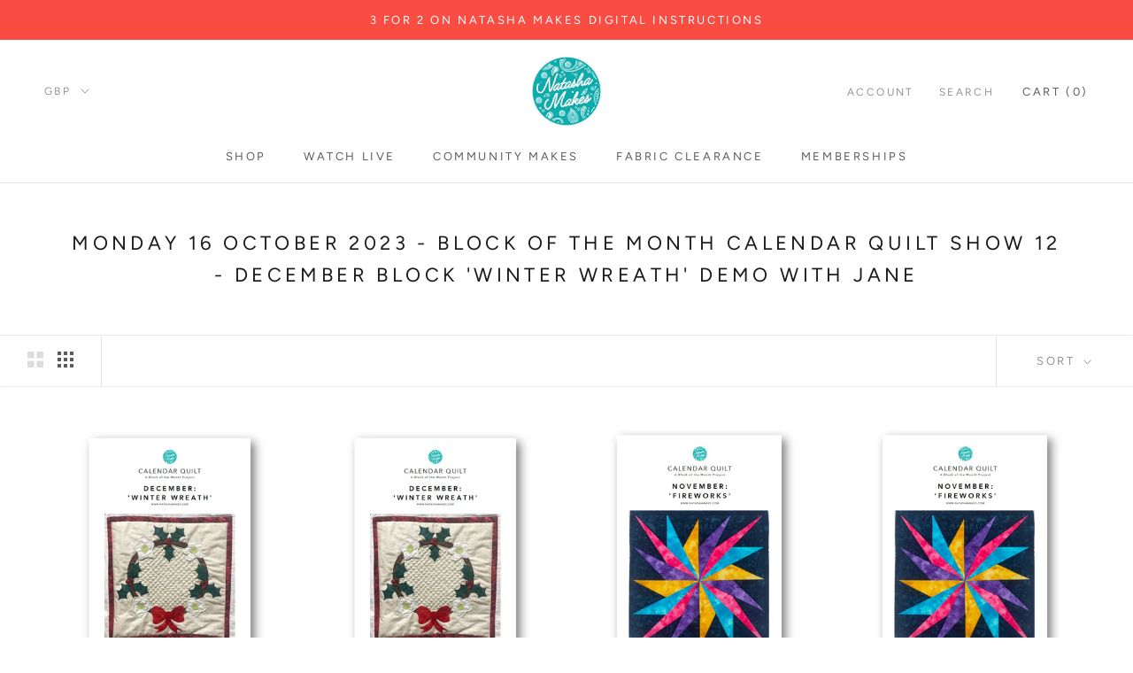

--- FILE ---
content_type: text/html; charset=utf-8
request_url: https://www.natashamakes.com/collections/monday-16-october-2023-block-of-the-month-calendar-quilt-show-12-december-block-winter-wreath-demo-with-jane
body_size: 32753
content:
<!doctype html>

<html class="no-js" lang="en">
  <head>
    <meta charset="utf-8"> 
    <meta http-equiv="X-UA-Compatible" content="IE=edge,chrome=1">
    <meta name="viewport" content="width=device-width, initial-scale=1.0, height=device-height, minimum-scale=1.0, user-scalable=0">
    <meta name="theme-color" content="">
    
    

    <title>
      Monday 16 October 2023 - Block of the Month CALENDAR QUILT Show 12 - D &ndash; Natasha Makes
    </title><link rel="canonical" href="https://www.natashamakes.com/collections/monday-16-october-2023-block-of-the-month-calendar-quilt-show-12-december-block-winter-wreath-demo-with-jane"><link rel="shortcut icon" href="//www.natashamakes.com/cdn/shop/files/Natasha_Makes_-_Favicon_48x48.png?v=1613526375" type="image/png"><meta property="og:type" content="website">
  <meta property="og:title" content="Monday 16 October 2023 - Block of the Month CALENDAR QUILT Show 12 - December Block &#39;Winter Wreath&#39; demo with Jane">
  <meta property="og:image" content="http://www.natashamakes.com/cdn/shop/files/Screenshot2023-10-15at15.36.41_grande.png?v=1697380933">
  <meta property="og:image:secure_url" content="https://www.natashamakes.com/cdn/shop/files/Screenshot2023-10-15at15.36.41_grande.png?v=1697380933"><meta property="og:url" content="https://www.natashamakes.com/collections/monday-16-october-2023-block-of-the-month-calendar-quilt-show-12-december-block-winter-wreath-demo-with-jane">
<meta property="og:site_name" content="Natasha Makes"><meta name="twitter:card" content="summary"><meta name="twitter:title" content="Monday 16 October 2023 - Block of the Month CALENDAR QUILT Show 12 - December Block 'Winter Wreath' demo with Jane">
  <meta name="twitter:description" content="">
  <meta name="twitter:image" content="https://www.natashamakes.com/cdn/shop/files/Screenshot2023-10-15at15.36.41_600x600_crop_center.png?v=1697380933">

    <script>window.performance && window.performance.mark && window.performance.mark('shopify.content_for_header.start');</script><meta name="facebook-domain-verification" content="7eqplup0hbt8wbwcuj6wlqv6h6sm5l">
<meta name="facebook-domain-verification" content="8mrp0r46w2l0s1v6oxlbbl866zr9ws">
<meta name="google-site-verification" content="zDtQbDcEXVIRqygEbVGQmnwqCgndvZOPRIbp2FGsatw">
<meta id="shopify-digital-wallet" name="shopify-digital-wallet" content="/27323367559/digital_wallets/dialog">
<meta name="shopify-checkout-api-token" content="228ecf196b74c5ce9d6ab34453895a0a">
<meta id="in-context-paypal-metadata" data-shop-id="27323367559" data-venmo-supported="false" data-environment="production" data-locale="en_US" data-paypal-v4="true" data-currency="GBP">
<link rel="alternate" type="application/atom+xml" title="Feed" href="/collections/monday-16-october-2023-block-of-the-month-calendar-quilt-show-12-december-block-winter-wreath-demo-with-jane.atom" />
<link rel="alternate" type="application/json+oembed" href="https://www.natashamakes.com/collections/monday-16-october-2023-block-of-the-month-calendar-quilt-show-12-december-block-winter-wreath-demo-with-jane.oembed">
<script async="async" src="/checkouts/internal/preloads.js?locale=en-GB"></script>
<link rel="preconnect" href="https://shop.app" crossorigin="anonymous">
<script async="async" src="https://shop.app/checkouts/internal/preloads.js?locale=en-GB&shop_id=27323367559" crossorigin="anonymous"></script>
<script id="apple-pay-shop-capabilities" type="application/json">{"shopId":27323367559,"countryCode":"GB","currencyCode":"GBP","merchantCapabilities":["supports3DS"],"merchantId":"gid:\/\/shopify\/Shop\/27323367559","merchantName":"Natasha Makes","requiredBillingContactFields":["postalAddress","email"],"requiredShippingContactFields":["postalAddress","email"],"shippingType":"shipping","supportedNetworks":["visa","maestro","masterCard","amex","discover","elo"],"total":{"type":"pending","label":"Natasha Makes","amount":"1.00"},"shopifyPaymentsEnabled":true,"supportsSubscriptions":true}</script>
<script id="shopify-features" type="application/json">{"accessToken":"228ecf196b74c5ce9d6ab34453895a0a","betas":["rich-media-storefront-analytics"],"domain":"www.natashamakes.com","predictiveSearch":true,"shopId":27323367559,"locale":"en"}</script>
<script>var Shopify = Shopify || {};
Shopify.shop = "natasha-makes.myshopify.com";
Shopify.locale = "en";
Shopify.currency = {"active":"GBP","rate":"1.0"};
Shopify.country = "GB";
Shopify.theme = {"name":"Natasha Makes","id":79861612679,"schema_name":"Natasha Makes","schema_version":"1.0.0","theme_store_id":null,"role":"main"};
Shopify.theme.handle = "null";
Shopify.theme.style = {"id":null,"handle":null};
Shopify.cdnHost = "www.natashamakes.com/cdn";
Shopify.routes = Shopify.routes || {};
Shopify.routes.root = "/";</script>
<script type="module">!function(o){(o.Shopify=o.Shopify||{}).modules=!0}(window);</script>
<script>!function(o){function n(){var o=[];function n(){o.push(Array.prototype.slice.apply(arguments))}return n.q=o,n}var t=o.Shopify=o.Shopify||{};t.loadFeatures=n(),t.autoloadFeatures=n()}(window);</script>
<script>
  window.ShopifyPay = window.ShopifyPay || {};
  window.ShopifyPay.apiHost = "shop.app\/pay";
  window.ShopifyPay.redirectState = null;
</script>
<script id="shop-js-analytics" type="application/json">{"pageType":"collection"}</script>
<script defer="defer" async type="module" src="//www.natashamakes.com/cdn/shopifycloud/shop-js/modules/v2/client.init-shop-cart-sync_BT-GjEfc.en.esm.js"></script>
<script defer="defer" async type="module" src="//www.natashamakes.com/cdn/shopifycloud/shop-js/modules/v2/chunk.common_D58fp_Oc.esm.js"></script>
<script defer="defer" async type="module" src="//www.natashamakes.com/cdn/shopifycloud/shop-js/modules/v2/chunk.modal_xMitdFEc.esm.js"></script>
<script type="module">
  await import("//www.natashamakes.com/cdn/shopifycloud/shop-js/modules/v2/client.init-shop-cart-sync_BT-GjEfc.en.esm.js");
await import("//www.natashamakes.com/cdn/shopifycloud/shop-js/modules/v2/chunk.common_D58fp_Oc.esm.js");
await import("//www.natashamakes.com/cdn/shopifycloud/shop-js/modules/v2/chunk.modal_xMitdFEc.esm.js");

  window.Shopify.SignInWithShop?.initShopCartSync?.({"fedCMEnabled":true,"windoidEnabled":true});

</script>
<script>
  window.Shopify = window.Shopify || {};
  if (!window.Shopify.featureAssets) window.Shopify.featureAssets = {};
  window.Shopify.featureAssets['shop-js'] = {"shop-cart-sync":["modules/v2/client.shop-cart-sync_DZOKe7Ll.en.esm.js","modules/v2/chunk.common_D58fp_Oc.esm.js","modules/v2/chunk.modal_xMitdFEc.esm.js"],"init-fed-cm":["modules/v2/client.init-fed-cm_B6oLuCjv.en.esm.js","modules/v2/chunk.common_D58fp_Oc.esm.js","modules/v2/chunk.modal_xMitdFEc.esm.js"],"shop-cash-offers":["modules/v2/client.shop-cash-offers_D2sdYoxE.en.esm.js","modules/v2/chunk.common_D58fp_Oc.esm.js","modules/v2/chunk.modal_xMitdFEc.esm.js"],"shop-login-button":["modules/v2/client.shop-login-button_QeVjl5Y3.en.esm.js","modules/v2/chunk.common_D58fp_Oc.esm.js","modules/v2/chunk.modal_xMitdFEc.esm.js"],"pay-button":["modules/v2/client.pay-button_DXTOsIq6.en.esm.js","modules/v2/chunk.common_D58fp_Oc.esm.js","modules/v2/chunk.modal_xMitdFEc.esm.js"],"shop-button":["modules/v2/client.shop-button_DQZHx9pm.en.esm.js","modules/v2/chunk.common_D58fp_Oc.esm.js","modules/v2/chunk.modal_xMitdFEc.esm.js"],"avatar":["modules/v2/client.avatar_BTnouDA3.en.esm.js"],"init-windoid":["modules/v2/client.init-windoid_CR1B-cfM.en.esm.js","modules/v2/chunk.common_D58fp_Oc.esm.js","modules/v2/chunk.modal_xMitdFEc.esm.js"],"init-shop-for-new-customer-accounts":["modules/v2/client.init-shop-for-new-customer-accounts_C_vY_xzh.en.esm.js","modules/v2/client.shop-login-button_QeVjl5Y3.en.esm.js","modules/v2/chunk.common_D58fp_Oc.esm.js","modules/v2/chunk.modal_xMitdFEc.esm.js"],"init-shop-email-lookup-coordinator":["modules/v2/client.init-shop-email-lookup-coordinator_BI7n9ZSv.en.esm.js","modules/v2/chunk.common_D58fp_Oc.esm.js","modules/v2/chunk.modal_xMitdFEc.esm.js"],"init-shop-cart-sync":["modules/v2/client.init-shop-cart-sync_BT-GjEfc.en.esm.js","modules/v2/chunk.common_D58fp_Oc.esm.js","modules/v2/chunk.modal_xMitdFEc.esm.js"],"shop-toast-manager":["modules/v2/client.shop-toast-manager_DiYdP3xc.en.esm.js","modules/v2/chunk.common_D58fp_Oc.esm.js","modules/v2/chunk.modal_xMitdFEc.esm.js"],"init-customer-accounts":["modules/v2/client.init-customer-accounts_D9ZNqS-Q.en.esm.js","modules/v2/client.shop-login-button_QeVjl5Y3.en.esm.js","modules/v2/chunk.common_D58fp_Oc.esm.js","modules/v2/chunk.modal_xMitdFEc.esm.js"],"init-customer-accounts-sign-up":["modules/v2/client.init-customer-accounts-sign-up_iGw4briv.en.esm.js","modules/v2/client.shop-login-button_QeVjl5Y3.en.esm.js","modules/v2/chunk.common_D58fp_Oc.esm.js","modules/v2/chunk.modal_xMitdFEc.esm.js"],"shop-follow-button":["modules/v2/client.shop-follow-button_CqMgW2wH.en.esm.js","modules/v2/chunk.common_D58fp_Oc.esm.js","modules/v2/chunk.modal_xMitdFEc.esm.js"],"checkout-modal":["modules/v2/client.checkout-modal_xHeaAweL.en.esm.js","modules/v2/chunk.common_D58fp_Oc.esm.js","modules/v2/chunk.modal_xMitdFEc.esm.js"],"shop-login":["modules/v2/client.shop-login_D91U-Q7h.en.esm.js","modules/v2/chunk.common_D58fp_Oc.esm.js","modules/v2/chunk.modal_xMitdFEc.esm.js"],"lead-capture":["modules/v2/client.lead-capture_BJmE1dJe.en.esm.js","modules/v2/chunk.common_D58fp_Oc.esm.js","modules/v2/chunk.modal_xMitdFEc.esm.js"],"payment-terms":["modules/v2/client.payment-terms_Ci9AEqFq.en.esm.js","modules/v2/chunk.common_D58fp_Oc.esm.js","modules/v2/chunk.modal_xMitdFEc.esm.js"]};
</script>
<script>(function() {
  var isLoaded = false;
  function asyncLoad() {
    if (isLoaded) return;
    isLoaded = true;
    var urls = ["https:\/\/static.rechargecdn.com\/static\/js\/recharge.js?shop=natasha-makes.myshopify.com"];
    for (var i = 0; i < urls.length; i++) {
      var s = document.createElement('script');
      s.type = 'text/javascript';
      s.async = true;
      s.src = urls[i];
      var x = document.getElementsByTagName('script')[0];
      x.parentNode.insertBefore(s, x);
    }
  };
  if(window.attachEvent) {
    window.attachEvent('onload', asyncLoad);
  } else {
    window.addEventListener('load', asyncLoad, false);
  }
})();</script>
<script id="__st">var __st={"a":27323367559,"offset":0,"reqid":"f941da8a-879d-493a-a12c-d8b2b4971966-1769371041","pageurl":"www.natashamakes.com\/collections\/monday-16-october-2023-block-of-the-month-calendar-quilt-show-12-december-block-winter-wreath-demo-with-jane","u":"4b914a5e5ad2","p":"collection","rtyp":"collection","rid":419478733026};</script>
<script>window.ShopifyPaypalV4VisibilityTracking = true;</script>
<script id="captcha-bootstrap">!function(){'use strict';const t='contact',e='account',n='new_comment',o=[[t,t],['blogs',n],['comments',n],[t,'customer']],c=[[e,'customer_login'],[e,'guest_login'],[e,'recover_customer_password'],[e,'create_customer']],r=t=>t.map((([t,e])=>`form[action*='/${t}']:not([data-nocaptcha='true']) input[name='form_type'][value='${e}']`)).join(','),a=t=>()=>t?[...document.querySelectorAll(t)].map((t=>t.form)):[];function s(){const t=[...o],e=r(t);return a(e)}const i='password',u='form_key',d=['recaptcha-v3-token','g-recaptcha-response','h-captcha-response',i],f=()=>{try{return window.sessionStorage}catch{return}},m='__shopify_v',_=t=>t.elements[u];function p(t,e,n=!1){try{const o=window.sessionStorage,c=JSON.parse(o.getItem(e)),{data:r}=function(t){const{data:e,action:n}=t;return t[m]||n?{data:e,action:n}:{data:t,action:n}}(c);for(const[e,n]of Object.entries(r))t.elements[e]&&(t.elements[e].value=n);n&&o.removeItem(e)}catch(o){console.error('form repopulation failed',{error:o})}}const l='form_type',E='cptcha';function T(t){t.dataset[E]=!0}const w=window,h=w.document,L='Shopify',v='ce_forms',y='captcha';let A=!1;((t,e)=>{const n=(g='f06e6c50-85a8-45c8-87d0-21a2b65856fe',I='https://cdn.shopify.com/shopifycloud/storefront-forms-hcaptcha/ce_storefront_forms_captcha_hcaptcha.v1.5.2.iife.js',D={infoText:'Protected by hCaptcha',privacyText:'Privacy',termsText:'Terms'},(t,e,n)=>{const o=w[L][v],c=o.bindForm;if(c)return c(t,g,e,D).then(n);var r;o.q.push([[t,g,e,D],n]),r=I,A||(h.body.append(Object.assign(h.createElement('script'),{id:'captcha-provider',async:!0,src:r})),A=!0)});var g,I,D;w[L]=w[L]||{},w[L][v]=w[L][v]||{},w[L][v].q=[],w[L][y]=w[L][y]||{},w[L][y].protect=function(t,e){n(t,void 0,e),T(t)},Object.freeze(w[L][y]),function(t,e,n,w,h,L){const[v,y,A,g]=function(t,e,n){const i=e?o:[],u=t?c:[],d=[...i,...u],f=r(d),m=r(i),_=r(d.filter((([t,e])=>n.includes(e))));return[a(f),a(m),a(_),s()]}(w,h,L),I=t=>{const e=t.target;return e instanceof HTMLFormElement?e:e&&e.form},D=t=>v().includes(t);t.addEventListener('submit',(t=>{const e=I(t);if(!e)return;const n=D(e)&&!e.dataset.hcaptchaBound&&!e.dataset.recaptchaBound,o=_(e),c=g().includes(e)&&(!o||!o.value);(n||c)&&t.preventDefault(),c&&!n&&(function(t){try{if(!f())return;!function(t){const e=f();if(!e)return;const n=_(t);if(!n)return;const o=n.value;o&&e.removeItem(o)}(t);const e=Array.from(Array(32),(()=>Math.random().toString(36)[2])).join('');!function(t,e){_(t)||t.append(Object.assign(document.createElement('input'),{type:'hidden',name:u})),t.elements[u].value=e}(t,e),function(t,e){const n=f();if(!n)return;const o=[...t.querySelectorAll(`input[type='${i}']`)].map((({name:t})=>t)),c=[...d,...o],r={};for(const[a,s]of new FormData(t).entries())c.includes(a)||(r[a]=s);n.setItem(e,JSON.stringify({[m]:1,action:t.action,data:r}))}(t,e)}catch(e){console.error('failed to persist form',e)}}(e),e.submit())}));const S=(t,e)=>{t&&!t.dataset[E]&&(n(t,e.some((e=>e===t))),T(t))};for(const o of['focusin','change'])t.addEventListener(o,(t=>{const e=I(t);D(e)&&S(e,y())}));const B=e.get('form_key'),M=e.get(l),P=B&&M;t.addEventListener('DOMContentLoaded',(()=>{const t=y();if(P)for(const e of t)e.elements[l].value===M&&p(e,B);[...new Set([...A(),...v().filter((t=>'true'===t.dataset.shopifyCaptcha))])].forEach((e=>S(e,t)))}))}(h,new URLSearchParams(w.location.search),n,t,e,['guest_login'])})(!0,!0)}();</script>
<script integrity="sha256-4kQ18oKyAcykRKYeNunJcIwy7WH5gtpwJnB7kiuLZ1E=" data-source-attribution="shopify.loadfeatures" defer="defer" src="//www.natashamakes.com/cdn/shopifycloud/storefront/assets/storefront/load_feature-a0a9edcb.js" crossorigin="anonymous"></script>
<script crossorigin="anonymous" defer="defer" src="//www.natashamakes.com/cdn/shopifycloud/storefront/assets/shopify_pay/storefront-65b4c6d7.js?v=20250812"></script>
<script data-source-attribution="shopify.dynamic_checkout.dynamic.init">var Shopify=Shopify||{};Shopify.PaymentButton=Shopify.PaymentButton||{isStorefrontPortableWallets:!0,init:function(){window.Shopify.PaymentButton.init=function(){};var t=document.createElement("script");t.src="https://www.natashamakes.com/cdn/shopifycloud/portable-wallets/latest/portable-wallets.en.js",t.type="module",document.head.appendChild(t)}};
</script>
<script data-source-attribution="shopify.dynamic_checkout.buyer_consent">
  function portableWalletsHideBuyerConsent(e){var t=document.getElementById("shopify-buyer-consent"),n=document.getElementById("shopify-subscription-policy-button");t&&n&&(t.classList.add("hidden"),t.setAttribute("aria-hidden","true"),n.removeEventListener("click",e))}function portableWalletsShowBuyerConsent(e){var t=document.getElementById("shopify-buyer-consent"),n=document.getElementById("shopify-subscription-policy-button");t&&n&&(t.classList.remove("hidden"),t.removeAttribute("aria-hidden"),n.addEventListener("click",e))}window.Shopify?.PaymentButton&&(window.Shopify.PaymentButton.hideBuyerConsent=portableWalletsHideBuyerConsent,window.Shopify.PaymentButton.showBuyerConsent=portableWalletsShowBuyerConsent);
</script>
<script data-source-attribution="shopify.dynamic_checkout.cart.bootstrap">document.addEventListener("DOMContentLoaded",(function(){function t(){return document.querySelector("shopify-accelerated-checkout-cart, shopify-accelerated-checkout")}if(t())Shopify.PaymentButton.init();else{new MutationObserver((function(e,n){t()&&(Shopify.PaymentButton.init(),n.disconnect())})).observe(document.body,{childList:!0,subtree:!0})}}));
</script>
<link id="shopify-accelerated-checkout-styles" rel="stylesheet" media="screen" href="https://www.natashamakes.com/cdn/shopifycloud/portable-wallets/latest/accelerated-checkout-backwards-compat.css" crossorigin="anonymous">
<style id="shopify-accelerated-checkout-cart">
        #shopify-buyer-consent {
  margin-top: 1em;
  display: inline-block;
  width: 100%;
}

#shopify-buyer-consent.hidden {
  display: none;
}

#shopify-subscription-policy-button {
  background: none;
  border: none;
  padding: 0;
  text-decoration: underline;
  font-size: inherit;
  cursor: pointer;
}

#shopify-subscription-policy-button::before {
  box-shadow: none;
}

      </style>

<script>window.performance && window.performance.mark && window.performance.mark('shopify.content_for_header.end');</script>

	<!-- "snippets/vitals-loader.liquid" was not rendered, the associated app was uninstalled -->

    <link rel="stylesheet" href="//www.natashamakes.com/cdn/shop/t/2/assets/theme.scss.css?v=81519607838097071761762247878">

    <script>
      // This allows to expose several variables to the global scope, to be used in scripts
      window.theme = {
        template: "collection",
        localeRootUrl: '',
        shopCurrency: "GBP",
        moneyFormat: "£{{amount}}",
        moneyWithCurrencyFormat: "£{{amount}} GBP",
        useNativeMultiCurrency: true,
        currencyConversionEnabled: false,
        currencyConversionMoneyFormat: "money_format",
        currencyConversionRoundAmounts: true,
        productImageSize: "square",
        searchMode: "product,article,page",
        showPageTransition: true,
        showElementStaggering: true,
        showImageZooming: true
      };

      window.languages = {
        cartAddNote: "Add Order Note",
        cartEditNote: "Edit Order Note",
        productImageLoadingError: "This image could not be loaded. Please try to reload the page.",
        productFormAddToCart: "Add to cart",
        productFormUnavailable: "Unavailable",
        productFormSoldOut: "Sold Out",
        shippingEstimatorOneResult: "1 option available:",
        shippingEstimatorMoreResults: "{{count}} options available:",
        shippingEstimatorNoResults: "No shipping could be found"
      };

      window.lazySizesConfig = {
        loadHidden: false,
        hFac: 0.5,
        expFactor: 2,
        ricTimeout: 150,
        lazyClass: 'Image--lazyLoad',
        loadingClass: 'Image--lazyLoading',
        loadedClass: 'Image--lazyLoaded'
      };

      document.documentElement.className = document.documentElement.className.replace('no-js', 'js');
      document.documentElement.style.setProperty('--window-height', window.innerHeight + 'px');

      // We do a quick detection of some features (we could use Modernizr but for so little...)
      (function() {
        document.documentElement.className += ((window.CSS && window.CSS.supports('(position: sticky) or (position: -webkit-sticky)')) ? ' supports-sticky' : ' no-supports-sticky');
        document.documentElement.className += (window.matchMedia('(-moz-touch-enabled: 1), (hover: none)')).matches ? ' no-supports-hover' : ' supports-hover';
      }());
    </script>

    <script src="//www.natashamakes.com/cdn/shop/t/2/assets/lazysizes.min.js?v=174358363404432586981575975687" async></script>

    
<script src="https://polyfill-fastly.net/v3/polyfill.min.js?unknown=polyfill&features=fetch,Element.prototype.closest,Element.prototype.remove,Element.prototype.classList,Array.prototype.includes,Array.prototype.fill,Object.assign,CustomEvent,IntersectionObserver,IntersectionObserverEntry,URL" defer></script>
    <script src="//www.natashamakes.com/cdn/shop/t/2/assets/libs.min.js?v=88466822118989791001575975688" defer></script>
    <script src="//www.natashamakes.com/cdn/shop/t/2/assets/theme.min.js?v=137311001532428134781575975691" defer></script>
    <script src="//www.natashamakes.com/cdn/shop/t/2/assets/custom.js?v=4244278962831210641581087422" defer></script>

    <script>
      (function () {
        window.onpageshow = function() {
          if (window.theme.showPageTransition) {
            var pageTransition = document.querySelector('.PageTransition');

            if (pageTransition) {
              pageTransition.style.visibility = 'visible';
              pageTransition.style.opacity = '0';
            }
          }

          // When the page is loaded from the cache, we have to reload the cart content
          document.documentElement.dispatchEvent(new CustomEvent('cart:refresh', {
            bubbles: true
          }));
        };
      })();
    </script>
    
   <script data-ad-client="ca-pub-6450046412509215" async src="https://pagead2.googlesyndication.com/pagead/js/adsbygoogle.js"></script>

    


  <script type="application/ld+json">
  {
    "@context": "http://schema.org",
    "@type": "BreadcrumbList",
  "itemListElement": [{
      "@type": "ListItem",
      "position": 1,
      "name": "Translation missing: en.general.breadcrumb.home",
      "item": "https://www.natashamakes.com"
    },{
          "@type": "ListItem",
          "position": 2,
          "name": "Monday 16 October 2023 - Block of the Month CALENDAR QUILT Show 12 - December Block 'Winter Wreath' demo with Jane",
          "item": "https://www.natashamakes.com/collections/monday-16-october-2023-block-of-the-month-calendar-quilt-show-12-december-block-winter-wreath-demo-with-jane"
        }]
  }
  </script>

    
    
<!-- Hotjar Tracking Code for www.natashamakes.com -->
<script>
    (function(h,o,t,j,a,r){
        h.hj=h.hj||function(){(h.hj.q=h.hj.q||[]).push(arguments)};
        h._hjSettings={hjid:2557407,hjsv:6};
        a=o.getElementsByTagName('head')[0];
        r=o.createElement('script');r.async=1;
        r.src=t+h._hjSettings.hjid+j+h._hjSettings.hjsv;
        a.appendChild(r);
    })(window,document,'https://static.hotjar.com/c/hotjar-','.js?sv=');
</script>
    
    <!-- Pinterest Tracking Code for www.natashamakes.com -->
<meta name="p:domain_verify" content="163d21fdbd5f984e0078a0119c175d7a"/>
    <!-- Pinterest Tracking Code for www.natashamakes.com -->
    
  <link href="https://monorail-edge.shopifysvc.com" rel="dns-prefetch">
<script>(function(){if ("sendBeacon" in navigator && "performance" in window) {try {var session_token_from_headers = performance.getEntriesByType('navigation')[0].serverTiming.find(x => x.name == '_s').description;} catch {var session_token_from_headers = undefined;}var session_cookie_matches = document.cookie.match(/_shopify_s=([^;]*)/);var session_token_from_cookie = session_cookie_matches && session_cookie_matches.length === 2 ? session_cookie_matches[1] : "";var session_token = session_token_from_headers || session_token_from_cookie || "";function handle_abandonment_event(e) {var entries = performance.getEntries().filter(function(entry) {return /monorail-edge.shopifysvc.com/.test(entry.name);});if (!window.abandonment_tracked && entries.length === 0) {window.abandonment_tracked = true;var currentMs = Date.now();var navigation_start = performance.timing.navigationStart;var payload = {shop_id: 27323367559,url: window.location.href,navigation_start,duration: currentMs - navigation_start,session_token,page_type: "collection"};window.navigator.sendBeacon("https://monorail-edge.shopifysvc.com/v1/produce", JSON.stringify({schema_id: "online_store_buyer_site_abandonment/1.1",payload: payload,metadata: {event_created_at_ms: currentMs,event_sent_at_ms: currentMs}}));}}window.addEventListener('pagehide', handle_abandonment_event);}}());</script>
<script id="web-pixels-manager-setup">(function e(e,d,r,n,o){if(void 0===o&&(o={}),!Boolean(null===(a=null===(i=window.Shopify)||void 0===i?void 0:i.analytics)||void 0===a?void 0:a.replayQueue)){var i,a;window.Shopify=window.Shopify||{};var t=window.Shopify;t.analytics=t.analytics||{};var s=t.analytics;s.replayQueue=[],s.publish=function(e,d,r){return s.replayQueue.push([e,d,r]),!0};try{self.performance.mark("wpm:start")}catch(e){}var l=function(){var e={modern:/Edge?\/(1{2}[4-9]|1[2-9]\d|[2-9]\d{2}|\d{4,})\.\d+(\.\d+|)|Firefox\/(1{2}[4-9]|1[2-9]\d|[2-9]\d{2}|\d{4,})\.\d+(\.\d+|)|Chrom(ium|e)\/(9{2}|\d{3,})\.\d+(\.\d+|)|(Maci|X1{2}).+ Version\/(15\.\d+|(1[6-9]|[2-9]\d|\d{3,})\.\d+)([,.]\d+|)( \(\w+\)|)( Mobile\/\w+|) Safari\/|Chrome.+OPR\/(9{2}|\d{3,})\.\d+\.\d+|(CPU[ +]OS|iPhone[ +]OS|CPU[ +]iPhone|CPU IPhone OS|CPU iPad OS)[ +]+(15[._]\d+|(1[6-9]|[2-9]\d|\d{3,})[._]\d+)([._]\d+|)|Android:?[ /-](13[3-9]|1[4-9]\d|[2-9]\d{2}|\d{4,})(\.\d+|)(\.\d+|)|Android.+Firefox\/(13[5-9]|1[4-9]\d|[2-9]\d{2}|\d{4,})\.\d+(\.\d+|)|Android.+Chrom(ium|e)\/(13[3-9]|1[4-9]\d|[2-9]\d{2}|\d{4,})\.\d+(\.\d+|)|SamsungBrowser\/([2-9]\d|\d{3,})\.\d+/,legacy:/Edge?\/(1[6-9]|[2-9]\d|\d{3,})\.\d+(\.\d+|)|Firefox\/(5[4-9]|[6-9]\d|\d{3,})\.\d+(\.\d+|)|Chrom(ium|e)\/(5[1-9]|[6-9]\d|\d{3,})\.\d+(\.\d+|)([\d.]+$|.*Safari\/(?![\d.]+ Edge\/[\d.]+$))|(Maci|X1{2}).+ Version\/(10\.\d+|(1[1-9]|[2-9]\d|\d{3,})\.\d+)([,.]\d+|)( \(\w+\)|)( Mobile\/\w+|) Safari\/|Chrome.+OPR\/(3[89]|[4-9]\d|\d{3,})\.\d+\.\d+|(CPU[ +]OS|iPhone[ +]OS|CPU[ +]iPhone|CPU IPhone OS|CPU iPad OS)[ +]+(10[._]\d+|(1[1-9]|[2-9]\d|\d{3,})[._]\d+)([._]\d+|)|Android:?[ /-](13[3-9]|1[4-9]\d|[2-9]\d{2}|\d{4,})(\.\d+|)(\.\d+|)|Mobile Safari.+OPR\/([89]\d|\d{3,})\.\d+\.\d+|Android.+Firefox\/(13[5-9]|1[4-9]\d|[2-9]\d{2}|\d{4,})\.\d+(\.\d+|)|Android.+Chrom(ium|e)\/(13[3-9]|1[4-9]\d|[2-9]\d{2}|\d{4,})\.\d+(\.\d+|)|Android.+(UC? ?Browser|UCWEB|U3)[ /]?(15\.([5-9]|\d{2,})|(1[6-9]|[2-9]\d|\d{3,})\.\d+)\.\d+|SamsungBrowser\/(5\.\d+|([6-9]|\d{2,})\.\d+)|Android.+MQ{2}Browser\/(14(\.(9|\d{2,})|)|(1[5-9]|[2-9]\d|\d{3,})(\.\d+|))(\.\d+|)|K[Aa][Ii]OS\/(3\.\d+|([4-9]|\d{2,})\.\d+)(\.\d+|)/},d=e.modern,r=e.legacy,n=navigator.userAgent;return n.match(d)?"modern":n.match(r)?"legacy":"unknown"}(),u="modern"===l?"modern":"legacy",c=(null!=n?n:{modern:"",legacy:""})[u],f=function(e){return[e.baseUrl,"/wpm","/b",e.hashVersion,"modern"===e.buildTarget?"m":"l",".js"].join("")}({baseUrl:d,hashVersion:r,buildTarget:u}),m=function(e){var d=e.version,r=e.bundleTarget,n=e.surface,o=e.pageUrl,i=e.monorailEndpoint;return{emit:function(e){var a=e.status,t=e.errorMsg,s=(new Date).getTime(),l=JSON.stringify({metadata:{event_sent_at_ms:s},events:[{schema_id:"web_pixels_manager_load/3.1",payload:{version:d,bundle_target:r,page_url:o,status:a,surface:n,error_msg:t},metadata:{event_created_at_ms:s}}]});if(!i)return console&&console.warn&&console.warn("[Web Pixels Manager] No Monorail endpoint provided, skipping logging."),!1;try{return self.navigator.sendBeacon.bind(self.navigator)(i,l)}catch(e){}var u=new XMLHttpRequest;try{return u.open("POST",i,!0),u.setRequestHeader("Content-Type","text/plain"),u.send(l),!0}catch(e){return console&&console.warn&&console.warn("[Web Pixels Manager] Got an unhandled error while logging to Monorail."),!1}}}}({version:r,bundleTarget:l,surface:e.surface,pageUrl:self.location.href,monorailEndpoint:e.monorailEndpoint});try{o.browserTarget=l,function(e){var d=e.src,r=e.async,n=void 0===r||r,o=e.onload,i=e.onerror,a=e.sri,t=e.scriptDataAttributes,s=void 0===t?{}:t,l=document.createElement("script"),u=document.querySelector("head"),c=document.querySelector("body");if(l.async=n,l.src=d,a&&(l.integrity=a,l.crossOrigin="anonymous"),s)for(var f in s)if(Object.prototype.hasOwnProperty.call(s,f))try{l.dataset[f]=s[f]}catch(e){}if(o&&l.addEventListener("load",o),i&&l.addEventListener("error",i),u)u.appendChild(l);else{if(!c)throw new Error("Did not find a head or body element to append the script");c.appendChild(l)}}({src:f,async:!0,onload:function(){if(!function(){var e,d;return Boolean(null===(d=null===(e=window.Shopify)||void 0===e?void 0:e.analytics)||void 0===d?void 0:d.initialized)}()){var d=window.webPixelsManager.init(e)||void 0;if(d){var r=window.Shopify.analytics;r.replayQueue.forEach((function(e){var r=e[0],n=e[1],o=e[2];d.publishCustomEvent(r,n,o)})),r.replayQueue=[],r.publish=d.publishCustomEvent,r.visitor=d.visitor,r.initialized=!0}}},onerror:function(){return m.emit({status:"failed",errorMsg:"".concat(f," has failed to load")})},sri:function(e){var d=/^sha384-[A-Za-z0-9+/=]+$/;return"string"==typeof e&&d.test(e)}(c)?c:"",scriptDataAttributes:o}),m.emit({status:"loading"})}catch(e){m.emit({status:"failed",errorMsg:(null==e?void 0:e.message)||"Unknown error"})}}})({shopId: 27323367559,storefrontBaseUrl: "https://www.natashamakes.com",extensionsBaseUrl: "https://extensions.shopifycdn.com/cdn/shopifycloud/web-pixels-manager",monorailEndpoint: "https://monorail-edge.shopifysvc.com/unstable/produce_batch",surface: "storefront-renderer",enabledBetaFlags: ["2dca8a86"],webPixelsConfigList: [{"id":"926646651","configuration":"{\"config\":\"{\\\"pixel_id\\\":\\\"GT-K4V8W4D\\\",\\\"target_country\\\":\\\"GB\\\",\\\"gtag_events\\\":[{\\\"type\\\":\\\"purchase\\\",\\\"action_label\\\":\\\"MC-H4PCPYP2BB\\\"},{\\\"type\\\":\\\"page_view\\\",\\\"action_label\\\":\\\"MC-H4PCPYP2BB\\\"},{\\\"type\\\":\\\"view_item\\\",\\\"action_label\\\":\\\"MC-H4PCPYP2BB\\\"}],\\\"enable_monitoring_mode\\\":false}\"}","eventPayloadVersion":"v1","runtimeContext":"OPEN","scriptVersion":"b2a88bafab3e21179ed38636efcd8a93","type":"APP","apiClientId":1780363,"privacyPurposes":[],"dataSharingAdjustments":{"protectedCustomerApprovalScopes":["read_customer_address","read_customer_email","read_customer_name","read_customer_personal_data","read_customer_phone"]}},{"id":"67829986","configuration":"{\"tagID\":\"2613806003154\"}","eventPayloadVersion":"v1","runtimeContext":"STRICT","scriptVersion":"18031546ee651571ed29edbe71a3550b","type":"APP","apiClientId":3009811,"privacyPurposes":["ANALYTICS","MARKETING","SALE_OF_DATA"],"dataSharingAdjustments":{"protectedCustomerApprovalScopes":["read_customer_address","read_customer_email","read_customer_name","read_customer_personal_data","read_customer_phone"]}},{"id":"shopify-app-pixel","configuration":"{}","eventPayloadVersion":"v1","runtimeContext":"STRICT","scriptVersion":"0450","apiClientId":"shopify-pixel","type":"APP","privacyPurposes":["ANALYTICS","MARKETING"]},{"id":"shopify-custom-pixel","eventPayloadVersion":"v1","runtimeContext":"LAX","scriptVersion":"0450","apiClientId":"shopify-pixel","type":"CUSTOM","privacyPurposes":["ANALYTICS","MARKETING"]}],isMerchantRequest: false,initData: {"shop":{"name":"Natasha Makes","paymentSettings":{"currencyCode":"GBP"},"myshopifyDomain":"natasha-makes.myshopify.com","countryCode":"GB","storefrontUrl":"https:\/\/www.natashamakes.com"},"customer":null,"cart":null,"checkout":null,"productVariants":[],"purchasingCompany":null},},"https://www.natashamakes.com/cdn","fcfee988w5aeb613cpc8e4bc33m6693e112",{"modern":"","legacy":""},{"shopId":"27323367559","storefrontBaseUrl":"https:\/\/www.natashamakes.com","extensionBaseUrl":"https:\/\/extensions.shopifycdn.com\/cdn\/shopifycloud\/web-pixels-manager","surface":"storefront-renderer","enabledBetaFlags":"[\"2dca8a86\"]","isMerchantRequest":"false","hashVersion":"fcfee988w5aeb613cpc8e4bc33m6693e112","publish":"custom","events":"[[\"page_viewed\",{}],[\"collection_viewed\",{\"collection\":{\"id\":\"419478733026\",\"title\":\"Monday 16 October 2023 - Block of the Month CALENDAR QUILT Show 12 - December Block 'Winter Wreath' demo with Jane\",\"productVariants\":[{\"price\":{\"amount\":5.99,\"currencyCode\":\"GBP\"},\"product\":{\"title\":\"INSTRUCTIONS with Template: Calendar Quilt | BLOCK 12 December 'Winter Wreath': DIGITAL DOWNLOAD\",\"vendor\":\"Natasha Makes\",\"id\":\"8149332590818\",\"untranslatedTitle\":\"INSTRUCTIONS with Template: Calendar Quilt | BLOCK 12 December 'Winter Wreath': DIGITAL DOWNLOAD\",\"url\":\"\/products\/instructions-with-template-calendar-quilt-block-12-december-christmas-wreath-digital-download\",\"type\":\"Digital Instructions\"},\"id\":\"44336820912354\",\"image\":{\"src\":\"\/\/www.natashamakes.com\/cdn\/shop\/files\/Screenshot2023-10-15at15.36.41.png?v=1697380933\"},\"sku\":\"NM_70_40010651D\",\"title\":\"Default Title\",\"untranslatedTitle\":\"Default Title\"},{\"price\":{\"amount\":6.99,\"currencyCode\":\"GBP\"},\"product\":{\"title\":\"INSTRUCTIONS with Template: Calendar Quilt | BLOCK 12 December 'Winter Wreath': PRINTED VERSION\",\"vendor\":\"Natasha Makes\",\"id\":\"8149333704930\",\"untranslatedTitle\":\"INSTRUCTIONS with Template: Calendar Quilt | BLOCK 12 December 'Winter Wreath': PRINTED VERSION\",\"url\":\"\/products\/instructions-with-template-calendar-quilt-block-12-december-christmas-wreath-printed-version\",\"type\":\"Instructions\"},\"id\":\"44336842506466\",\"image\":{\"src\":\"\/\/www.natashamakes.com\/cdn\/shop\/files\/Screenshot2023-10-15at15.35.59.png?v=1697380931\"},\"sku\":\"NM_70_40010651P\",\"title\":\"Default Title\",\"untranslatedTitle\":\"Default Title\"},{\"price\":{\"amount\":5.99,\"currencyCode\":\"GBP\"},\"product\":{\"title\":\"INSTRUCTIONS with Template: Calendar Quilt | BLOCK 11 November 'Fireworks': DIGITAL DOWNLOAD\",\"vendor\":\"Natasha Makes\",\"id\":\"8149331116258\",\"untranslatedTitle\":\"INSTRUCTIONS with Template: Calendar Quilt | BLOCK 11 November 'Fireworks': DIGITAL DOWNLOAD\",\"url\":\"\/products\/instructions-with-template-calendar-quilt-block-11-november-fireworks-digital-download\",\"type\":\"Digital Instructions\"},\"id\":\"44336788340962\",\"image\":{\"src\":\"\/\/www.natashamakes.com\/cdn\/shop\/files\/Screenshot2023-09-12at09.31.47.png?v=1694507533\"},\"sku\":\"NM_70_40010649D\",\"title\":\"Default Title\",\"untranslatedTitle\":\"Default Title\"},{\"price\":{\"amount\":6.99,\"currencyCode\":\"GBP\"},\"product\":{\"title\":\"INSTRUCTIONS with Template: Calendar Quilt | BLOCK 11 November 'Fireworks': PRINTED VERSION\",\"vendor\":\"Natasha Makes\",\"id\":\"8149331247330\",\"untranslatedTitle\":\"INSTRUCTIONS with Template: Calendar Quilt | BLOCK 11 November 'Fireworks': PRINTED VERSION\",\"url\":\"\/products\/instructions-with-template-calendar-quilt-block-11-november-fireworks-printed-version\",\"type\":\"Instructions\"},\"id\":\"44336788668642\",\"image\":{\"src\":\"\/\/www.natashamakes.com\/cdn\/shop\/files\/Screenshot2023-09-12at09.31.15.png?v=1694507537\"},\"sku\":\"NM_70_40010649P\",\"title\":\"Default Title\",\"untranslatedTitle\":\"Default Title\"},{\"price\":{\"amount\":12.99,\"currencyCode\":\"GBP\"},\"product\":{\"title\":\"FABRIC KIT: Calendar Quilt | BLOCK 11 - November 'Fireworks' block\",\"vendor\":\"Natasha Makes\",\"id\":\"8149331345634\",\"untranslatedTitle\":\"FABRIC KIT: Calendar Quilt | BLOCK 11 - November 'Fireworks' block\",\"url\":\"\/products\/fabric-kit-calendar-quilt-block-11-november-fireworks-block\",\"type\":\"Custom Bundle\"},\"id\":\"44336788963554\",\"image\":{\"src\":\"\/\/www.natashamakes.com\/cdn\/shop\/files\/WhatsAppImage2023-09-11at16.41.41.jpg?v=1694447527\"},\"sku\":\"NM_30_40010650\",\"title\":\"Default Title\",\"untranslatedTitle\":\"Default Title\"},{\"price\":{\"amount\":5.99,\"currencyCode\":\"GBP\"},\"product\":{\"title\":\"INSTRUCTIONS with Template: Calendar Quilt | BLOCK 10 October 'Pumpkin Patch': DIGITAL DOWNLOAD\",\"vendor\":\"Natasha Makes\",\"id\":\"8123764080866\",\"untranslatedTitle\":\"INSTRUCTIONS with Template: Calendar Quilt | BLOCK 10 October 'Pumpkin Patch': DIGITAL DOWNLOAD\",\"url\":\"\/products\/instructions-with-template-calendar-quilt-block-10-october-pumpkin-patch-digital-download\",\"type\":\"Digital Instructions\"},\"id\":\"44188359426274\",\"image\":{\"src\":\"\/\/www.natashamakes.com\/cdn\/shop\/files\/Screenshot2023-08-09at11.58.54.png?v=1691578942\"},\"sku\":\"NM_70_40010195D\",\"title\":\"Default Title\",\"untranslatedTitle\":\"Default Title\"},{\"price\":{\"amount\":6.99,\"currencyCode\":\"GBP\"},\"product\":{\"title\":\"INSTRUCTIONS with Template: Calendar Quilt | BLOCK 10 October 'Pumpkin Patch': PRINTED VERSION\",\"vendor\":\"Natasha Makes\",\"id\":\"8123763622114\",\"untranslatedTitle\":\"INSTRUCTIONS with Template: Calendar Quilt | BLOCK 10 October 'Pumpkin Patch': PRINTED VERSION\",\"url\":\"\/products\/instructions-with-template-calendar-quilt-block-10-october-pumpkin-patch-printed-version\",\"type\":\"Instructions\"},\"id\":\"44188356051170\",\"image\":{\"src\":\"\/\/www.natashamakes.com\/cdn\/shop\/files\/Screenshot2023-08-09at11.58.14.png?v=1691578940\"},\"sku\":\"NM_70_40010195P\",\"title\":\"Default Title\",\"untranslatedTitle\":\"Default Title\"},{\"price\":{\"amount\":5.99,\"currencyCode\":\"GBP\"},\"product\":{\"title\":\"INSTRUCTIONS with Template: Calendar Quilt | BLOCK 9 September 'Autumn Leaves': DIGITAL DOWNLOAD\",\"vendor\":\"Natasha Makes\",\"id\":\"8113066082530\",\"untranslatedTitle\":\"INSTRUCTIONS with Template: Calendar Quilt | BLOCK 9 September 'Autumn Leaves': DIGITAL DOWNLOAD\",\"url\":\"\/products\/instructions-with-template-calendar-quilt-block-9-september-autumn-leaves-digital-download\",\"type\":\"Digital Instructions\"},\"id\":\"44154294468834\",\"image\":{\"src\":\"\/\/www.natashamakes.com\/cdn\/shop\/files\/Screenshot2023-07-05at16.36.13.png?v=1688571600\"},\"sku\":\"NM_70_40009921D\",\"title\":\"Default Title\",\"untranslatedTitle\":\"Default Title\"},{\"price\":{\"amount\":6.99,\"currencyCode\":\"GBP\"},\"product\":{\"title\":\"INSTRUCTIONS with Template: Calendar Quilt | BLOCK 9 September 'Autumn Leaves': PRINTED VERSION\",\"vendor\":\"Natasha Makes\",\"id\":\"8113066705122\",\"untranslatedTitle\":\"INSTRUCTIONS with Template: Calendar Quilt | BLOCK 9 September 'Autumn Leaves': PRINTED VERSION\",\"url\":\"\/products\/instructions-with-template-calendar-quilt-block-9-september-autumn-leaves-printed-version\",\"type\":\"Instructions\"},\"id\":\"44154300137698\",\"image\":{\"src\":\"\/\/www.natashamakes.com\/cdn\/shop\/files\/Screenshot2023-07-05at16.35.37.png?v=1688571602\"},\"sku\":\"NM_70_40009921P\",\"title\":\"Default Title\",\"untranslatedTitle\":\"Default Title\"},{\"price\":{\"amount\":5.99,\"currencyCode\":\"GBP\"},\"product\":{\"title\":\"INSTRUCTIONS with Template: Calendar Quilt | BLOCK 8 August 'On The Beach': DIGITAL DOWNLOAD\",\"vendor\":\"Natasha Makes\",\"id\":\"8098535571682\",\"untranslatedTitle\":\"INSTRUCTIONS with Template: Calendar Quilt | BLOCK 8 August 'On The Beach': DIGITAL DOWNLOAD\",\"url\":\"\/products\/instructions-with-template-calendar-quilt-block-8-august-on-the-beach-digital-download\",\"type\":\"Digital Instructions\"},\"id\":\"44105684549858\",\"image\":{\"src\":\"\/\/www.natashamakes.com\/cdn\/shop\/files\/Screenshot2023-06-07at09.41.27.png?v=1686127357\"},\"sku\":\"NM_70_40009661D\",\"title\":\"Default Title\",\"untranslatedTitle\":\"Default Title\"},{\"price\":{\"amount\":6.99,\"currencyCode\":\"GBP\"},\"product\":{\"title\":\"INSTRUCTIONS with Template: Calendar Quilt | BLOCK 8 August 'On The Beach': PRINTED VERSION\",\"vendor\":\"Natasha Makes\",\"id\":\"8098535276770\",\"untranslatedTitle\":\"INSTRUCTIONS with Template: Calendar Quilt | BLOCK 8 August 'On The Beach': PRINTED VERSION\",\"url\":\"\/products\/instructions-with-template-calendar-quilt-block-8-august-on-the-beach-printed-version\",\"type\":\"Instructions\"},\"id\":\"44105683140834\",\"image\":{\"src\":\"\/\/www.natashamakes.com\/cdn\/shop\/files\/Screenshot2023-06-07at09.40.38.png?v=1686127354\"},\"sku\":\"NM_70_40009661P\",\"title\":\"Default Title\",\"untranslatedTitle\":\"Default Title\"},{\"price\":{\"amount\":5.99,\"currencyCode\":\"GBP\"},\"product\":{\"title\":\"INSTRUCTIONS with Template: Calendar Quilt | BLOCK 7 July 'Summer Fete': DIGITAL DOWNLOAD\",\"vendor\":\"Natasha Makes\",\"id\":\"8087178608866\",\"untranslatedTitle\":\"INSTRUCTIONS with Template: Calendar Quilt | BLOCK 7 July 'Summer Fete': DIGITAL DOWNLOAD\",\"url\":\"\/products\/instructions-with-template-calendar-quilt-block-7-july-summer-fete-digital-download\",\"type\":\"Digital Instructions\"},\"id\":\"44062747394274\",\"image\":{\"src\":\"\/\/www.natashamakes.com\/cdn\/shop\/files\/Screenshot2023-05-22at10.22.08.png?v=1684747339\"},\"sku\":\"NM_70_40009383D\",\"title\":\"Default Title\",\"untranslatedTitle\":\"Default Title\"},{\"price\":{\"amount\":6.99,\"currencyCode\":\"GBP\"},\"product\":{\"title\":\"INSTRUCTIONS with Template: Calendar Quilt | BLOCK 7 July 'Summer Fete': PRINTED VERSION\",\"vendor\":\"Natasha Makes\",\"id\":\"8087178379490\",\"untranslatedTitle\":\"INSTRUCTIONS with Template: Calendar Quilt | BLOCK 7 July 'Summer Fete': PRINTED VERSION\",\"url\":\"\/products\/instructions-with-template-calendar-quilt-block-7-july-summer-fete-printed-version\",\"type\":\"Instructions\"},\"id\":\"44062747099362\",\"image\":{\"src\":\"\/\/www.natashamakes.com\/cdn\/shop\/files\/Screenshot2023-05-22at10.21.46.png?v=1684747344\"},\"sku\":\"NM_70_40009383P\",\"title\":\"Default Title\",\"untranslatedTitle\":\"Default Title\"},{\"price\":{\"amount\":5.99,\"currencyCode\":\"GBP\"},\"product\":{\"title\":\"INSTRUCTIONS with Template: Calendar Quilt | BLOCK 6 June 'Butterfly \/ Summer Garden': DIGITAL DOWNLOAD\",\"vendor\":\"Natasha Makes\",\"id\":\"8070487310562\",\"untranslatedTitle\":\"INSTRUCTIONS with Template: Calendar Quilt | BLOCK 6 June 'Butterfly \/ Summer Garden': DIGITAL DOWNLOAD\",\"url\":\"\/products\/instructions-with-template-calendar-quilt-block-6-june-butterfly-summer-garden-digital-download\",\"type\":\"Digital Instructions\"},\"id\":\"44006477922530\",\"image\":{\"src\":\"\/\/www.natashamakes.com\/cdn\/shop\/products\/Screenshot2023-04-12at09.47.51.png?v=1681289439\"},\"sku\":\"NM_70_40009162D\",\"title\":\"Default Title\",\"untranslatedTitle\":\"Default Title\"},{\"price\":{\"amount\":6.99,\"currencyCode\":\"GBP\"},\"product\":{\"title\":\"INSTRUCTIONS with Template: Calendar Quilt | BLOCK 6 June 'Butterfly \/ Summer Garden': PRINTED VERSION\",\"vendor\":\"Natasha Makes\",\"id\":\"8070486917346\",\"untranslatedTitle\":\"INSTRUCTIONS with Template: Calendar Quilt | BLOCK 6 June 'Butterfly \/ Summer Garden': PRINTED VERSION\",\"url\":\"\/products\/instructions-with-template-calendar-quilt-block-6-june-butterfly-summer-garden-printed-version\",\"type\":\"Instructions\"},\"id\":\"44006477168866\",\"image\":{\"src\":\"\/\/www.natashamakes.com\/cdn\/shop\/products\/Screenshot2023-04-12at09.47.19.png?v=1681289430\"},\"sku\":\"NM_70_40009162P\",\"title\":\"Default Title\",\"untranslatedTitle\":\"Default Title\"},{\"price\":{\"amount\":5.99,\"currencyCode\":\"GBP\"},\"product\":{\"title\":\"INSTRUCTIONS with Template: Calendar Quilt | BLOCK 5 'May Flowers': DIGITAL DOWNLOAD\",\"vendor\":\"Natasha Makes\",\"id\":\"8029574594786\",\"untranslatedTitle\":\"INSTRUCTIONS with Template: Calendar Quilt | BLOCK 5 'May Flowers': DIGITAL DOWNLOAD\",\"url\":\"\/products\/instructions-calendar-quilt-block-5-may-flowers-digital-download\",\"type\":\"Digital Instructions\"},\"id\":\"43840028639458\",\"image\":{\"src\":\"\/\/www.natashamakes.com\/cdn\/shop\/products\/Screenshot2023-03-06at09.21.59.png?v=1678094679\"},\"sku\":\"NM_70_40008683D\",\"title\":\"Default Title\",\"untranslatedTitle\":\"Default Title\"},{\"price\":{\"amount\":6.99,\"currencyCode\":\"GBP\"},\"product\":{\"title\":\"INSTRUCTIONS with Template: Calendar Quilt | BLOCK 5 'May Flowers': PRINTED VERSION\",\"vendor\":\"Natasha Makes\",\"id\":\"8029573906658\",\"untranslatedTitle\":\"INSTRUCTIONS with Template: Calendar Quilt | BLOCK 5 'May Flowers': PRINTED VERSION\",\"url\":\"\/products\/instructions-with-template-calendar-quilt-block-5-may-flowers-printed-version\",\"type\":\"Instructions\"},\"id\":\"43840026509538\",\"image\":{\"src\":\"\/\/www.natashamakes.com\/cdn\/shop\/products\/Screenshot2023-03-06at09.18.32.png?v=1678094377\"},\"sku\":\"NM_70_40008683P\",\"title\":\"Default Title\",\"untranslatedTitle\":\"Default Title\"},{\"price\":{\"amount\":5.99,\"currencyCode\":\"GBP\"},\"product\":{\"title\":\"INSTRUCTIONS with Template: Calendar Quilt | BLOCK 4 'April Showers': DIGITAL DOWNLOAD\",\"vendor\":\"Natasha Makes\",\"id\":\"8019936936162\",\"untranslatedTitle\":\"INSTRUCTIONS with Template: Calendar Quilt | BLOCK 4 'April Showers': DIGITAL DOWNLOAD\",\"url\":\"\/products\/instructions-calendar-quilt-block-4-april-showers-digital-download\",\"type\":\"Digital Instructions\"},\"id\":\"43808417186018\",\"image\":{\"src\":\"\/\/www.natashamakes.com\/cdn\/shop\/products\/Jane_sCalendarQuiltAprilShowersDigital.png?v=1675880588\"},\"sku\":\"NM_70_40008580D\",\"title\":\"Default Title\",\"untranslatedTitle\":\"Default Title\"},{\"price\":{\"amount\":6.99,\"currencyCode\":\"GBP\"},\"product\":{\"title\":\"INSTRUCTIONS with Template: Calendar Quilt | BLOCK 4 'April Showers': PRINTED VERSION\",\"vendor\":\"Natasha Makes\",\"id\":\"8019935199458\",\"untranslatedTitle\":\"INSTRUCTIONS with Template: Calendar Quilt | BLOCK 4 'April Showers': PRINTED VERSION\",\"url\":\"\/products\/instructions-with-template-calendar-quilt-block-4-april-showers-printed-version\",\"type\":\"Instructions\"},\"id\":\"43808407617762\",\"image\":{\"src\":\"\/\/www.natashamakes.com\/cdn\/shop\/products\/Jane_sCalendarQuiltAprilShowerspattern.png?v=1675880585\"},\"sku\":\"NM_70_40008580P\",\"title\":\"Default Title\",\"untranslatedTitle\":\"Default Title\"},{\"price\":{\"amount\":5.99,\"currencyCode\":\"GBP\"},\"product\":{\"title\":\"INSTRUCTIONS with Template: Calendar Quilt | BLOCK 3 'Windy Days': DIGITAL DOWNLOAD\",\"vendor\":\"Natasha Makes\",\"id\":\"7993684099298\",\"untranslatedTitle\":\"INSTRUCTIONS with Template: Calendar Quilt | BLOCK 3 'Windy Days': DIGITAL DOWNLOAD\",\"url\":\"\/products\/instructions-calendar-quilt-block-3-windy-days-digital-download\",\"type\":\"Digital Instructions\"},\"id\":\"43743316443362\",\"image\":{\"src\":\"\/\/www.natashamakes.com\/cdn\/shop\/products\/CalendarQuiltMarchWindyDaysDigital.png?v=1674060213\"},\"sku\":\"NM_70_40008338D\",\"title\":\"Default Title\",\"untranslatedTitle\":\"Default Title\"},{\"price\":{\"amount\":6.99,\"currencyCode\":\"GBP\"},\"product\":{\"title\":\"INSTRUCTIONS with Template: Calendar Quilt | BLOCK 3 'Windy Days': PRINTED VERSION\",\"vendor\":\"Natasha Makes\",\"id\":\"7993681051874\",\"untranslatedTitle\":\"INSTRUCTIONS with Template: Calendar Quilt | BLOCK 3 'Windy Days': PRINTED VERSION\",\"url\":\"\/products\/instructions-with-template-calendar-quilt-block-3-windy-days-printed-version\",\"type\":\"Instructions\"},\"id\":\"43743312216290\",\"image\":{\"src\":\"\/\/www.natashamakes.com\/cdn\/shop\/products\/CalendarQuiltMarchWindyDaysPattern.png?v=1674060225\"},\"sku\":\"NM_70_40008338P\",\"title\":\"Default Title\",\"untranslatedTitle\":\"Default Title\"},{\"price\":{\"amount\":5.99,\"currencyCode\":\"GBP\"},\"product\":{\"title\":\"INSTRUCTIONS with Template: Calendar Quilt | BLOCK 2 'Ribbon Weave Heart': DIGITAL DOWNLOAD\",\"vendor\":\"Natasha Makes\",\"id\":\"7970299347170\",\"untranslatedTitle\":\"INSTRUCTIONS with Template: Calendar Quilt | BLOCK 2 'Ribbon Weave Heart': DIGITAL DOWNLOAD\",\"url\":\"\/products\/instructions-calendar-quilt-block-2-ribbon-weave-heart-digital-download\",\"type\":\"Digital Instructions\"},\"id\":\"43673301745890\",\"image\":{\"src\":\"\/\/www.natashamakes.com\/cdn\/shop\/products\/CalendarQuilt-Block2-February-RibbonWeaveHeartDigital.png?v=1672833410\"},\"sku\":\"NM_70_40008110D\",\"title\":\"Default Title\",\"untranslatedTitle\":\"Default Title\"},{\"price\":{\"amount\":6.99,\"currencyCode\":\"GBP\"},\"product\":{\"title\":\"INSTRUCTIONS with Template: Calendar Quilt | BLOCK 2 'Ribbon Weave Heart': PRINTED VERSION\",\"vendor\":\"Natasha Makes\",\"id\":\"7970300854498\",\"untranslatedTitle\":\"INSTRUCTIONS with Template: Calendar Quilt | BLOCK 2 'Ribbon Weave Heart': PRINTED VERSION\",\"url\":\"\/products\/instructions-calendar-quilt-block-2-ribbon-weave-heart-printed-version\",\"type\":\"Instructions\"},\"id\":\"43673305874658\",\"image\":{\"src\":\"\/\/www.natashamakes.com\/cdn\/shop\/products\/CalendarQuilt-Block2-February-RibbonWeaveHeartpattern.png?v=1672833399\"},\"sku\":\"NM_70_40008110P\",\"title\":\"Default Title\",\"untranslatedTitle\":\"Default Title\"},{\"price\":{\"amount\":5.99,\"currencyCode\":\"GBP\"},\"product\":{\"title\":\"INSTRUCTIONS: Calendar Quilt | BLOCK 1 'Frosty Flakes': DIGITAL DOWNLOAD\",\"vendor\":\"Natasha Makes\",\"id\":\"7867255849186\",\"untranslatedTitle\":\"INSTRUCTIONS: Calendar Quilt | BLOCK 1 'Frosty Flakes': DIGITAL DOWNLOAD\",\"url\":\"\/products\/instructions-calendar-quilt-block-1-frosty-flakes-digital-download\",\"type\":\"Digital Instructions\"},\"id\":\"43350779363554\",\"image\":{\"src\":\"\/\/www.natashamakes.com\/cdn\/shop\/products\/CalendarQuilt-Jan_FrostyFlakesDigital.png?v=1668593810\"},\"sku\":\"NM_70_40007052D\",\"title\":\"Default Title\",\"untranslatedTitle\":\"Default Title\"},{\"price\":{\"amount\":6.99,\"currencyCode\":\"GBP\"},\"product\":{\"title\":\"INSTRUCTIONS: Calendar Quilt | BLOCK 1 'Frosty Flakes': PRINTED VERSION\",\"vendor\":\"Natasha Makes\",\"id\":\"7867253522658\",\"untranslatedTitle\":\"INSTRUCTIONS: Calendar Quilt | BLOCK 1 'Frosty Flakes': PRINTED VERSION\",\"url\":\"\/products\/instructions-calendar-quilt-block-1-frosty-flakes-printed-version\",\"type\":\"Instructions\"},\"id\":\"43350763995362\",\"image\":{\"src\":\"\/\/www.natashamakes.com\/cdn\/shop\/products\/CalendarQuilt-Jan_FrostyFlakespattern.png?v=1668593735\"},\"sku\":\"NM_70_40007052P\",\"title\":\"Default Title\",\"untranslatedTitle\":\"Default Title\"},{\"price\":{\"amount\":3.99,\"currencyCode\":\"GBP\"},\"product\":{\"title\":\"ACCESSORY: Sew Easy Template Plastic: Plain 2 x A4 sheets\",\"vendor\":\"Natasha Makes\",\"id\":\"5882299809950\",\"untranslatedTitle\":\"ACCESSORY: Sew Easy Template Plastic: Plain 2 x A4 sheets\",\"url\":\"\/products\/sew-easy-template-plastic-plain\",\"type\":\"Accessory\"},\"id\":\"36861116088478\",\"image\":{\"src\":\"\/\/www.natashamakes.com\/cdn\/shop\/products\/ER398_png.png?v=1604920702\"},\"sku\":\"NM_60_2000939A\",\"title\":\"Default Title\",\"untranslatedTitle\":\"Default Title\"}]}}]]"});</script><script>
  window.ShopifyAnalytics = window.ShopifyAnalytics || {};
  window.ShopifyAnalytics.meta = window.ShopifyAnalytics.meta || {};
  window.ShopifyAnalytics.meta.currency = 'GBP';
  var meta = {"products":[{"id":8149332590818,"gid":"gid:\/\/shopify\/Product\/8149332590818","vendor":"Natasha Makes","type":"Digital Instructions","handle":"instructions-with-template-calendar-quilt-block-12-december-christmas-wreath-digital-download","variants":[{"id":44336820912354,"price":599,"name":"INSTRUCTIONS with Template: Calendar Quilt | BLOCK 12 December 'Winter Wreath': DIGITAL DOWNLOAD","public_title":null,"sku":"NM_70_40010651D"}],"remote":false},{"id":8149333704930,"gid":"gid:\/\/shopify\/Product\/8149333704930","vendor":"Natasha Makes","type":"Instructions","handle":"instructions-with-template-calendar-quilt-block-12-december-christmas-wreath-printed-version","variants":[{"id":44336842506466,"price":699,"name":"INSTRUCTIONS with Template: Calendar Quilt | BLOCK 12 December 'Winter Wreath': PRINTED VERSION","public_title":null,"sku":"NM_70_40010651P"}],"remote":false},{"id":8149331116258,"gid":"gid:\/\/shopify\/Product\/8149331116258","vendor":"Natasha Makes","type":"Digital Instructions","handle":"instructions-with-template-calendar-quilt-block-11-november-fireworks-digital-download","variants":[{"id":44336788340962,"price":599,"name":"INSTRUCTIONS with Template: Calendar Quilt | BLOCK 11 November 'Fireworks': DIGITAL DOWNLOAD","public_title":null,"sku":"NM_70_40010649D"}],"remote":false},{"id":8149331247330,"gid":"gid:\/\/shopify\/Product\/8149331247330","vendor":"Natasha Makes","type":"Instructions","handle":"instructions-with-template-calendar-quilt-block-11-november-fireworks-printed-version","variants":[{"id":44336788668642,"price":699,"name":"INSTRUCTIONS with Template: Calendar Quilt | BLOCK 11 November 'Fireworks': PRINTED VERSION","public_title":null,"sku":"NM_70_40010649P"}],"remote":false},{"id":8149331345634,"gid":"gid:\/\/shopify\/Product\/8149331345634","vendor":"Natasha Makes","type":"Custom Bundle","handle":"fabric-kit-calendar-quilt-block-11-november-fireworks-block","variants":[{"id":44336788963554,"price":1299,"name":"FABRIC KIT: Calendar Quilt | BLOCK 11 - November 'Fireworks' block","public_title":null,"sku":"NM_30_40010650"}],"remote":false},{"id":8123764080866,"gid":"gid:\/\/shopify\/Product\/8123764080866","vendor":"Natasha Makes","type":"Digital Instructions","handle":"instructions-with-template-calendar-quilt-block-10-october-pumpkin-patch-digital-download","variants":[{"id":44188359426274,"price":599,"name":"INSTRUCTIONS with Template: Calendar Quilt | BLOCK 10 October 'Pumpkin Patch': DIGITAL DOWNLOAD","public_title":null,"sku":"NM_70_40010195D"}],"remote":false},{"id":8123763622114,"gid":"gid:\/\/shopify\/Product\/8123763622114","vendor":"Natasha Makes","type":"Instructions","handle":"instructions-with-template-calendar-quilt-block-10-october-pumpkin-patch-printed-version","variants":[{"id":44188356051170,"price":699,"name":"INSTRUCTIONS with Template: Calendar Quilt | BLOCK 10 October 'Pumpkin Patch': PRINTED VERSION","public_title":null,"sku":"NM_70_40010195P"}],"remote":false},{"id":8113066082530,"gid":"gid:\/\/shopify\/Product\/8113066082530","vendor":"Natasha Makes","type":"Digital Instructions","handle":"instructions-with-template-calendar-quilt-block-9-september-autumn-leaves-digital-download","variants":[{"id":44154294468834,"price":599,"name":"INSTRUCTIONS with Template: Calendar Quilt | BLOCK 9 September 'Autumn Leaves': DIGITAL DOWNLOAD","public_title":null,"sku":"NM_70_40009921D"}],"remote":false},{"id":8113066705122,"gid":"gid:\/\/shopify\/Product\/8113066705122","vendor":"Natasha Makes","type":"Instructions","handle":"instructions-with-template-calendar-quilt-block-9-september-autumn-leaves-printed-version","variants":[{"id":44154300137698,"price":699,"name":"INSTRUCTIONS with Template: Calendar Quilt | BLOCK 9 September 'Autumn Leaves': PRINTED VERSION","public_title":null,"sku":"NM_70_40009921P"}],"remote":false},{"id":8098535571682,"gid":"gid:\/\/shopify\/Product\/8098535571682","vendor":"Natasha Makes","type":"Digital Instructions","handle":"instructions-with-template-calendar-quilt-block-8-august-on-the-beach-digital-download","variants":[{"id":44105684549858,"price":599,"name":"INSTRUCTIONS with Template: Calendar Quilt | BLOCK 8 August 'On The Beach': DIGITAL DOWNLOAD","public_title":null,"sku":"NM_70_40009661D"}],"remote":false},{"id":8098535276770,"gid":"gid:\/\/shopify\/Product\/8098535276770","vendor":"Natasha Makes","type":"Instructions","handle":"instructions-with-template-calendar-quilt-block-8-august-on-the-beach-printed-version","variants":[{"id":44105683140834,"price":699,"name":"INSTRUCTIONS with Template: Calendar Quilt | BLOCK 8 August 'On The Beach': PRINTED VERSION","public_title":null,"sku":"NM_70_40009661P"}],"remote":false},{"id":8087178608866,"gid":"gid:\/\/shopify\/Product\/8087178608866","vendor":"Natasha Makes","type":"Digital Instructions","handle":"instructions-with-template-calendar-quilt-block-7-july-summer-fete-digital-download","variants":[{"id":44062747394274,"price":599,"name":"INSTRUCTIONS with Template: Calendar Quilt | BLOCK 7 July 'Summer Fete': DIGITAL DOWNLOAD","public_title":null,"sku":"NM_70_40009383D"}],"remote":false},{"id":8087178379490,"gid":"gid:\/\/shopify\/Product\/8087178379490","vendor":"Natasha Makes","type":"Instructions","handle":"instructions-with-template-calendar-quilt-block-7-july-summer-fete-printed-version","variants":[{"id":44062747099362,"price":699,"name":"INSTRUCTIONS with Template: Calendar Quilt | BLOCK 7 July 'Summer Fete': PRINTED VERSION","public_title":null,"sku":"NM_70_40009383P"}],"remote":false},{"id":8070487310562,"gid":"gid:\/\/shopify\/Product\/8070487310562","vendor":"Natasha Makes","type":"Digital Instructions","handle":"instructions-with-template-calendar-quilt-block-6-june-butterfly-summer-garden-digital-download","variants":[{"id":44006477922530,"price":599,"name":"INSTRUCTIONS with Template: Calendar Quilt | BLOCK 6 June 'Butterfly \/ Summer Garden': DIGITAL DOWNLOAD","public_title":null,"sku":"NM_70_40009162D"}],"remote":false},{"id":8070486917346,"gid":"gid:\/\/shopify\/Product\/8070486917346","vendor":"Natasha Makes","type":"Instructions","handle":"instructions-with-template-calendar-quilt-block-6-june-butterfly-summer-garden-printed-version","variants":[{"id":44006477168866,"price":699,"name":"INSTRUCTIONS with Template: Calendar Quilt | BLOCK 6 June 'Butterfly \/ Summer Garden': PRINTED VERSION","public_title":null,"sku":"NM_70_40009162P"}],"remote":false},{"id":8029574594786,"gid":"gid:\/\/shopify\/Product\/8029574594786","vendor":"Natasha Makes","type":"Digital Instructions","handle":"instructions-calendar-quilt-block-5-may-flowers-digital-download","variants":[{"id":43840028639458,"price":599,"name":"INSTRUCTIONS with Template: Calendar Quilt | BLOCK 5 'May Flowers': DIGITAL DOWNLOAD","public_title":null,"sku":"NM_70_40008683D"}],"remote":false},{"id":8029573906658,"gid":"gid:\/\/shopify\/Product\/8029573906658","vendor":"Natasha Makes","type":"Instructions","handle":"instructions-with-template-calendar-quilt-block-5-may-flowers-printed-version","variants":[{"id":43840026509538,"price":699,"name":"INSTRUCTIONS with Template: Calendar Quilt | BLOCK 5 'May Flowers': PRINTED VERSION","public_title":null,"sku":"NM_70_40008683P"}],"remote":false},{"id":8019936936162,"gid":"gid:\/\/shopify\/Product\/8019936936162","vendor":"Natasha Makes","type":"Digital Instructions","handle":"instructions-calendar-quilt-block-4-april-showers-digital-download","variants":[{"id":43808417186018,"price":599,"name":"INSTRUCTIONS with Template: Calendar Quilt | BLOCK 4 'April Showers': DIGITAL DOWNLOAD","public_title":null,"sku":"NM_70_40008580D"}],"remote":false},{"id":8019935199458,"gid":"gid:\/\/shopify\/Product\/8019935199458","vendor":"Natasha Makes","type":"Instructions","handle":"instructions-with-template-calendar-quilt-block-4-april-showers-printed-version","variants":[{"id":43808407617762,"price":699,"name":"INSTRUCTIONS with Template: Calendar Quilt | BLOCK 4 'April Showers': PRINTED VERSION","public_title":null,"sku":"NM_70_40008580P"}],"remote":false},{"id":7993684099298,"gid":"gid:\/\/shopify\/Product\/7993684099298","vendor":"Natasha Makes","type":"Digital Instructions","handle":"instructions-calendar-quilt-block-3-windy-days-digital-download","variants":[{"id":43743316443362,"price":599,"name":"INSTRUCTIONS with Template: Calendar Quilt | BLOCK 3 'Windy Days': DIGITAL DOWNLOAD","public_title":null,"sku":"NM_70_40008338D"}],"remote":false},{"id":7993681051874,"gid":"gid:\/\/shopify\/Product\/7993681051874","vendor":"Natasha Makes","type":"Instructions","handle":"instructions-with-template-calendar-quilt-block-3-windy-days-printed-version","variants":[{"id":43743312216290,"price":699,"name":"INSTRUCTIONS with Template: Calendar Quilt | BLOCK 3 'Windy Days': PRINTED VERSION","public_title":null,"sku":"NM_70_40008338P"}],"remote":false},{"id":7970299347170,"gid":"gid:\/\/shopify\/Product\/7970299347170","vendor":"Natasha Makes","type":"Digital Instructions","handle":"instructions-calendar-quilt-block-2-ribbon-weave-heart-digital-download","variants":[{"id":43673301745890,"price":599,"name":"INSTRUCTIONS with Template: Calendar Quilt | BLOCK 2 'Ribbon Weave Heart': DIGITAL DOWNLOAD","public_title":null,"sku":"NM_70_40008110D"}],"remote":false},{"id":7970300854498,"gid":"gid:\/\/shopify\/Product\/7970300854498","vendor":"Natasha Makes","type":"Instructions","handle":"instructions-calendar-quilt-block-2-ribbon-weave-heart-printed-version","variants":[{"id":43673305874658,"price":699,"name":"INSTRUCTIONS with Template: Calendar Quilt | BLOCK 2 'Ribbon Weave Heart': PRINTED VERSION","public_title":null,"sku":"NM_70_40008110P"}],"remote":false},{"id":7867255849186,"gid":"gid:\/\/shopify\/Product\/7867255849186","vendor":"Natasha Makes","type":"Digital Instructions","handle":"instructions-calendar-quilt-block-1-frosty-flakes-digital-download","variants":[{"id":43350779363554,"price":599,"name":"INSTRUCTIONS: Calendar Quilt | BLOCK 1 'Frosty Flakes': DIGITAL DOWNLOAD","public_title":null,"sku":"NM_70_40007052D"}],"remote":false},{"id":7867253522658,"gid":"gid:\/\/shopify\/Product\/7867253522658","vendor":"Natasha Makes","type":"Instructions","handle":"instructions-calendar-quilt-block-1-frosty-flakes-printed-version","variants":[{"id":43350763995362,"price":699,"name":"INSTRUCTIONS: Calendar Quilt | BLOCK 1 'Frosty Flakes': PRINTED VERSION","public_title":null,"sku":"NM_70_40007052P"}],"remote":false},{"id":5882299809950,"gid":"gid:\/\/shopify\/Product\/5882299809950","vendor":"Natasha Makes","type":"Accessory","handle":"sew-easy-template-plastic-plain","variants":[{"id":36861116088478,"price":399,"name":"ACCESSORY: Sew Easy Template Plastic: Plain 2 x A4 sheets","public_title":null,"sku":"NM_60_2000939A"}],"remote":false}],"page":{"pageType":"collection","resourceType":"collection","resourceId":419478733026,"requestId":"f941da8a-879d-493a-a12c-d8b2b4971966-1769371041"}};
  for (var attr in meta) {
    window.ShopifyAnalytics.meta[attr] = meta[attr];
  }
</script>
<script class="analytics">
  (function () {
    var customDocumentWrite = function(content) {
      var jquery = null;

      if (window.jQuery) {
        jquery = window.jQuery;
      } else if (window.Checkout && window.Checkout.$) {
        jquery = window.Checkout.$;
      }

      if (jquery) {
        jquery('body').append(content);
      }
    };

    var hasLoggedConversion = function(token) {
      if (token) {
        return document.cookie.indexOf('loggedConversion=' + token) !== -1;
      }
      return false;
    }

    var setCookieIfConversion = function(token) {
      if (token) {
        var twoMonthsFromNow = new Date(Date.now());
        twoMonthsFromNow.setMonth(twoMonthsFromNow.getMonth() + 2);

        document.cookie = 'loggedConversion=' + token + '; expires=' + twoMonthsFromNow;
      }
    }

    var trekkie = window.ShopifyAnalytics.lib = window.trekkie = window.trekkie || [];
    if (trekkie.integrations) {
      return;
    }
    trekkie.methods = [
      'identify',
      'page',
      'ready',
      'track',
      'trackForm',
      'trackLink'
    ];
    trekkie.factory = function(method) {
      return function() {
        var args = Array.prototype.slice.call(arguments);
        args.unshift(method);
        trekkie.push(args);
        return trekkie;
      };
    };
    for (var i = 0; i < trekkie.methods.length; i++) {
      var key = trekkie.methods[i];
      trekkie[key] = trekkie.factory(key);
    }
    trekkie.load = function(config) {
      trekkie.config = config || {};
      trekkie.config.initialDocumentCookie = document.cookie;
      var first = document.getElementsByTagName('script')[0];
      var script = document.createElement('script');
      script.type = 'text/javascript';
      script.onerror = function(e) {
        var scriptFallback = document.createElement('script');
        scriptFallback.type = 'text/javascript';
        scriptFallback.onerror = function(error) {
                var Monorail = {
      produce: function produce(monorailDomain, schemaId, payload) {
        var currentMs = new Date().getTime();
        var event = {
          schema_id: schemaId,
          payload: payload,
          metadata: {
            event_created_at_ms: currentMs,
            event_sent_at_ms: currentMs
          }
        };
        return Monorail.sendRequest("https://" + monorailDomain + "/v1/produce", JSON.stringify(event));
      },
      sendRequest: function sendRequest(endpointUrl, payload) {
        // Try the sendBeacon API
        if (window && window.navigator && typeof window.navigator.sendBeacon === 'function' && typeof window.Blob === 'function' && !Monorail.isIos12()) {
          var blobData = new window.Blob([payload], {
            type: 'text/plain'
          });

          if (window.navigator.sendBeacon(endpointUrl, blobData)) {
            return true;
          } // sendBeacon was not successful

        } // XHR beacon

        var xhr = new XMLHttpRequest();

        try {
          xhr.open('POST', endpointUrl);
          xhr.setRequestHeader('Content-Type', 'text/plain');
          xhr.send(payload);
        } catch (e) {
          console.log(e);
        }

        return false;
      },
      isIos12: function isIos12() {
        return window.navigator.userAgent.lastIndexOf('iPhone; CPU iPhone OS 12_') !== -1 || window.navigator.userAgent.lastIndexOf('iPad; CPU OS 12_') !== -1;
      }
    };
    Monorail.produce('monorail-edge.shopifysvc.com',
      'trekkie_storefront_load_errors/1.1',
      {shop_id: 27323367559,
      theme_id: 79861612679,
      app_name: "storefront",
      context_url: window.location.href,
      source_url: "//www.natashamakes.com/cdn/s/trekkie.storefront.8d95595f799fbf7e1d32231b9a28fd43b70c67d3.min.js"});

        };
        scriptFallback.async = true;
        scriptFallback.src = '//www.natashamakes.com/cdn/s/trekkie.storefront.8d95595f799fbf7e1d32231b9a28fd43b70c67d3.min.js';
        first.parentNode.insertBefore(scriptFallback, first);
      };
      script.async = true;
      script.src = '//www.natashamakes.com/cdn/s/trekkie.storefront.8d95595f799fbf7e1d32231b9a28fd43b70c67d3.min.js';
      first.parentNode.insertBefore(script, first);
    };
    trekkie.load(
      {"Trekkie":{"appName":"storefront","development":false,"defaultAttributes":{"shopId":27323367559,"isMerchantRequest":null,"themeId":79861612679,"themeCityHash":"16873748492718168916","contentLanguage":"en","currency":"GBP","eventMetadataId":"c9a73ed8-ec5e-433d-a151-f92c8a221e64"},"isServerSideCookieWritingEnabled":true,"monorailRegion":"shop_domain","enabledBetaFlags":["65f19447"]},"Session Attribution":{},"S2S":{"facebookCapiEnabled":false,"source":"trekkie-storefront-renderer","apiClientId":580111}}
    );

    var loaded = false;
    trekkie.ready(function() {
      if (loaded) return;
      loaded = true;

      window.ShopifyAnalytics.lib = window.trekkie;

      var originalDocumentWrite = document.write;
      document.write = customDocumentWrite;
      try { window.ShopifyAnalytics.merchantGoogleAnalytics.call(this); } catch(error) {};
      document.write = originalDocumentWrite;

      window.ShopifyAnalytics.lib.page(null,{"pageType":"collection","resourceType":"collection","resourceId":419478733026,"requestId":"f941da8a-879d-493a-a12c-d8b2b4971966-1769371041","shopifyEmitted":true});

      var match = window.location.pathname.match(/checkouts\/(.+)\/(thank_you|post_purchase)/)
      var token = match? match[1]: undefined;
      if (!hasLoggedConversion(token)) {
        setCookieIfConversion(token);
        window.ShopifyAnalytics.lib.track("Viewed Product Category",{"currency":"GBP","category":"Collection: monday-16-october-2023-block-of-the-month-calendar-quilt-show-12-december-block-winter-wreath-demo-with-jane","collectionName":"monday-16-october-2023-block-of-the-month-calendar-quilt-show-12-december-block-winter-wreath-demo-with-jane","collectionId":419478733026,"nonInteraction":true},undefined,undefined,{"shopifyEmitted":true});
      }
    });


        var eventsListenerScript = document.createElement('script');
        eventsListenerScript.async = true;
        eventsListenerScript.src = "//www.natashamakes.com/cdn/shopifycloud/storefront/assets/shop_events_listener-3da45d37.js";
        document.getElementsByTagName('head')[0].appendChild(eventsListenerScript);

})();</script>
<script
  defer
  src="https://www.natashamakes.com/cdn/shopifycloud/perf-kit/shopify-perf-kit-3.0.4.min.js"
  data-application="storefront-renderer"
  data-shop-id="27323367559"
  data-render-region="gcp-us-east1"
  data-page-type="collection"
  data-theme-instance-id="79861612679"
  data-theme-name="Natasha Makes"
  data-theme-version="1.0.0"
  data-monorail-region="shop_domain"
  data-resource-timing-sampling-rate="10"
  data-shs="true"
  data-shs-beacon="true"
  data-shs-export-with-fetch="true"
  data-shs-logs-sample-rate="1"
  data-shs-beacon-endpoint="https://www.natashamakes.com/api/collect"
></script>
</head>
  
  <!-- Klarna Opens -->
  <script async src="https://eu-library.klarnaservices.com/lib.js" data-client-id="76da5620-1bd2-5e0a-8b8c-86770f850843"></script>
  <script>
  window.KlarnaOnsiteService = window.KlarnaOnsiteService || [];
  window.KlarnaOnsiteService.push({ eventName: 'refresh-placements' });
</script>
  <!-- Klarn Ends -->

  
<script type="text/javascript">
  if (typeof window.sn === 'undefined') window.sn = {}
  // Datastore object
  window.sn.datastore = {
    shop: {
      selectors: {},
      show_powered_by: true
    },
  }
  // Color object
  window.sn.color = {
    product_widget_color: '#000000',
    product_widget_rgb: 'rgba(0,0,0, 0.2)',
  }
  // Settings object
  window.sn.settings = {
    logInConsole: false,
  }
</script>


  
  <body class="mclean--v4  template-collection">
<script>window.KlarnaThemeGlobals={};</script>


    
    <a class="PageSkipLink u-visually-hidden" href="#main">Skip to content</a>
    <span class="LoadingBar"></span>
    <div class="PageOverlay"></div>
    <div class="PageTransition"></div>

    <div id="shopify-section-popup" class="shopify-section"></div>
    <div id="shopify-section-sidebar-menu" class="shopify-section"><section id="sidebar-menu" class="SidebarMenu Drawer Drawer--small Drawer--fromLeft" aria-hidden="true" data-section-id="sidebar-menu" data-section-type="sidebar-menu">
    <header class="Drawer__Header" data-drawer-animated-left>
      <button class="Drawer__Close Icon-Wrapper--clickable" data-action="close-drawer" data-drawer-id="sidebar-menu" aria-label="Close navigation"><svg class="Icon Icon--close" role="presentation" viewBox="0 0 16 14">
      <path d="M15 0L1 14m14 0L1 0" stroke="currentColor" fill="none" fill-rule="evenodd"></path>
    </svg></button>
    </header>

    <div class="Drawer__Content">
      <div class="Drawer__Main" data-drawer-animated-left data-scrollable>
        <div class="Drawer__Container">
          <nav class="SidebarMenu__Nav SidebarMenu__Nav--primary" aria-label="Sidebar navigation"><div class="Collapsible"><button class="Collapsible__Button Heading u-h6" data-action="toggle-collapsible" aria-expanded="false">Shop<span class="Collapsible__Plus"></span>
                  </button>

                  <div class="Collapsible__Inner">
                    <div class="Collapsible__Content"><div class="Collapsible"><button class="Collapsible__Button Heading Text--subdued Link--primary u-h7" data-action="toggle-collapsible" aria-expanded="false">Categories<span class="Collapsible__Plus"></span>
                            </button>

                            <div class="Collapsible__Inner">
                              <div class="Collapsible__Content">
                                <ul class="Linklist Linklist--bordered Linklist--spacingLoose"><li class="Linklist__Item">
                                      <a href="/collections/natashas-must-haves" class="Text--subdued Link Link--primary">Natasha&#39;s Must-Haves</a>
                                    </li><li class="Linklist__Item">
                                      <a href="/collections/deals" class="Text--subdued Link Link--primary">DEALS</a>
                                    </li><li class="Linklist__Item">
                                      <a href="/collections/half-metre-heaven" class="Text--subdued Link Link--primary">Half Metre Heaven</a>
                                    </li><li class="Linklist__Item">
                                      <a href="/collections/sample-sale" class="Text--subdued Link Link--primary">Sample Sale</a>
                                    </li><li class="Linklist__Item">
                                      <a href="/collections/last-chance-to-buy" class="Text--subdued Link Link--primary">Last Chance to Buy</a>
                                    </li><li class="Linklist__Item">
                                      <a href="/collections/bolt-end-sale" class="Text--subdued Link Link--primary">Bolt End Sale</a>
                                    </li><li class="Linklist__Item">
                                      <a href="/collections/fabric" class="Text--subdued Link Link--primary">Fabric</a>
                                    </li><li class="Linklist__Item">
                                      <a href="/collections/backing-fabric" class="Text--subdued Link Link--primary">Backing Fabrics</a>
                                    </li><li class="Linklist__Item">
                                      <a href="/collections/cork-products" class="Text--subdued Link Link--primary">Cork Products</a>
                                    </li><li class="Linklist__Item">
                                      <a href="/collections/hardware" class="Text--subdued Link Link--primary">Hardware</a>
                                    </li><li class="Linklist__Item">
                                      <a href="/collections/kits" class="Text--subdued Link Link--primary">Kits</a>
                                    </li><li class="Linklist__Item">
                                      <a href="/collections/accessories" class="Text--subdued Link Link--primary">Accessories</a>
                                    </li><li class="Linklist__Item">
                                      <a href="/collections/digital-downloads" class="Text--subdued Link Link--primary">Digital Instructions</a>
                                    </li><li class="Linklist__Item">
                                      <a href="/collections/digital-svg-files" class="Text--subdued Link Link--primary">Digital SVG Files</a>
                                    </li><li class="Linklist__Item">
                                      <a href="/collections/templates-instructions" class="Text--subdued Link Link--primary">Printed Instructions</a>
                                    </li><li class="Linklist__Item">
                                      <a href="/collections/sewing-machines-overlockers" class="Text--subdued Link Link--primary">Sewing Machines &amp; Overlockers</a>
                                    </li><li class="Linklist__Item">
                                      <a href="/collections/books" class="Text--subdued Link Link--primary">Books</a>
                                    </li><li class="Linklist__Item">
                                      <a href="/collections/christmas-collection" class="Text--subdued Link Link--primary">Christmas Makes </a>
                                    </li></ul>
                              </div>
                            </div></div><div class="Collapsible"><button class="Collapsible__Button Heading Text--subdued Link--primary u-h7" data-action="toggle-collapsible" aria-expanded="false">Brand<span class="Collapsible__Plus"></span>
                            </button>

                            <div class="Collapsible__Inner">
                              <div class="Collapsible__Content">
                                <ul class="Linklist Linklist--bordered Linklist--spacingLoose"><li class="Linklist__Item">
                                      <a href="/collections/creative-grids" class="Text--subdued Link Link--primary">Creative Grids</a>
                                    </li><li class="Linklist__Item">
                                      <a href="/collections/juki" class="Text--subdued Link Link--primary">Juki</a>
                                    </li><li class="Linklist__Item">
                                      <a href="/collections/kaffe-fassett-collective-latest-collection" class="Text--subdued Link Link--primary">Kaffe Fassett Collective</a>
                                    </li><li class="Linklist__Item">
                                      <a href="/collections/leesa-chandler" class="Text--subdued Link Link--primary">Leesa Chandler</a>
                                    </li><li class="Linklist__Item">
                                      <a href="/collections/liberty" class="Text--subdued Link Link--primary">Liberty</a>
                                    </li><li class="Linklist__Item">
                                      <a href="/collections/odile-bailloeul" class="Text--subdued Link Link--primary">Odile Bailloeul</a>
                                    </li><li class="Linklist__Item">
                                      <a href="/collections/robert-kaufman" class="Text--subdued Link Link--primary">Robert Kaufman</a>
                                    </li><li class="Linklist__Item">
                                      <a href="/collections/rose-hubble" class="Text--subdued Link Link--primary">Rose &amp; Hubble</a>
                                    </li><li class="Linklist__Item">
                                      <a href="/collections/tilda" class="Text--subdued Link Link--primary">Tilda</a>
                                    </li><li class="Linklist__Item">
                                      <a href="/collections/vlieseline" class="Text--subdued Link Link--primary">Vlieseline</a>
                                    </li><li class="Linklist__Item">
                                      <a href="/collections/morris-co-1" class="Text--subdued Link Link--primary">William Morris</a>
                                    </li><li class="Linklist__Item">
                                      <a href="/collections/house-of-zandra" class="Text--subdued Link Link--primary">House of Zandra</a>
                                    </li><li class="Linklist__Item">
                                      <a href="/collections/hemline" class="Text--subdued Link Link--primary">Hemline</a>
                                    </li><li class="Linklist__Item">
                                      <a href="/collections/makower-and-andover" class="Text--subdued Link Link--primary">Makower &amp; Andover</a>
                                    </li></ul>
                              </div>
                            </div></div><div class="Collapsible"><button class="Collapsible__Button Heading Text--subdued Link--primary u-h7" data-action="toggle-collapsible" aria-expanded="false">Pattern Designers<span class="Collapsible__Plus"></span>
                            </button>

                            <div class="Collapsible__Inner">
                              <div class="Collapsible__Content">
                                <ul class="Linklist Linklist--bordered Linklist--spacingLoose"><li class="Linklist__Item">
                                      <a href="/collections/natasha-mccarty" class="Text--subdued Link Link--primary">Natasha McCarty</a>
                                    </li><li class="Linklist__Item">
                                      <a href="/collections/jane-alcock" class="Text--subdued Link Link--primary">Jane Alcock </a>
                                    </li><li class="Linklist__Item">
                                      <a href="/collections/gemma-pinfield-thomas" class="Text--subdued Link Link--primary">Gemma Pinfield-Thomas</a>
                                    </li><li class="Linklist__Item">
                                      <a href="/collections/amanda-little" class="Text--subdued Link Link--primary">Amanda Little</a>
                                    </li><li class="Linklist__Item">
                                      <a href="/collections/jennie-rayment" class="Text--subdued Link Link--primary">Jennie Rayment</a>
                                    </li><li class="Linklist__Item">
                                      <a href="/collections/john-cole-morgan" class="Text--subdued Link Link--primary">John Cole Morgan</a>
                                    </li><li class="Linklist__Item">
                                      <a href="/collections/rachel-illsley" class="Text--subdued Link Link--primary">Rachel Illsley</a>
                                    </li><li class="Linklist__Item">
                                      <a href="/collections/sarah-payne" class="Text--subdued Link Link--primary">Sarah Payne</a>
                                    </li><li class="Linklist__Item">
                                      <a href="/collections/suzie-duncan" class="Text--subdued Link Link--primary">Suzie Duncan</a>
                                    </li><li class="Linklist__Item">
                                      <a href="/collections/tilly-rose" class="Text--subdued Link Link--primary">Tilly Rose</a>
                                    </li><li class="Linklist__Item">
                                      <a href="/collections/tracy-perks" class="Text--subdued Link Link--primary">Tracy Perks</a>
                                    </li><li class="Linklist__Item">
                                      <a href="/collections/victoria-peat" class="Text--subdued Link Link--primary">Victoria Peat</a>
                                    </li></ul>
                              </div>
                            </div></div></div>
                  </div></div><div class="Collapsible"><a href="/pages/watch-live" class="Collapsible__Button Heading Link Link--primary u-h6">Watch Live</a></div><div class="Collapsible"><a href="/pages/community-makes" class="Collapsible__Button Heading Link Link--primary u-h6">Community Makes</a></div><div class="Collapsible"><a href="/collections/fabric-clearance" class="Collapsible__Button Heading Link Link--primary u-h6">FABRIC CLEARANCE</a></div><div class="Collapsible"><button class="Collapsible__Button Heading u-h6" data-action="toggle-collapsible" aria-expanded="false">Memberships<span class="Collapsible__Plus"></span>
                  </button>

                  <div class="Collapsible__Inner">
                    <div class="Collapsible__Content"><div class="Collapsible"><a href="/collections/natasha-mccarty-designs" class="Collapsible__Button Heading Text--subdued Link Link--primary u-h7">Natasha McCarty Designs</a></div><div class="Collapsible"><a href="/collections/natasha-mccarty-cork-makes" class="Collapsible__Button Heading Text--subdued Link Link--primary u-h7">Cork Makes</a></div><div class="Collapsible"><a href="/collections/quilting-with-jane" class="Collapsible__Button Heading Text--subdued Link Link--primary u-h7">Quilting with Jane</a></div></div>
                  </div></div></nav><nav class="SidebarMenu__Nav SidebarMenu__Nav--secondary">
            <ul class="Linklist Linklist--spacingLoose"><li class="Linklist__Item">
                  <a href="/pages/faq" class="Text--subdued Link Link--primary">FAQ</a>
                </li><li class="Linklist__Item">
                  <a href="/pages/watch-live" class="Text--subdued Link Link--primary">Watch Live</a>
                </li><li class="Linklist__Item">
                  <a href="/collections/all" class="Text--subdued Link Link--primary">Shop</a>
                </li><li class="Linklist__Item">
                  <a href="/search" class="Text--subdued Link Link--primary">Search</a>
                </li><li class="Linklist__Item">
                  <a href="/pages/contact-us" class="Text--subdued Link Link--primary">Contact Us</a>
                </li><li class="Linklist__Item">
                  <a href="/blogs/catch-up" class="Text--subdued Link Link--primary">Catch Up</a>
                </li><li class="Linklist__Item">
                  <a href="/policies/terms-of-service" class="Text--subdued Link Link--primary">Terms of Service</a>
                </li><li class="Linklist__Item">
                  <a href="/policies/refund-policy" class="Text--subdued Link Link--primary">Refund policy</a>
                </li><li class="Linklist__Item">
                  <a href="/account" class="Text--subdued Link Link--primary">Account</a>
                </li></ul>
          </nav>
        </div>
      </div><aside class="Drawer__Footer" data-drawer-animated-bottom><div class="SidebarMenu__CurrencySelector">
              <div class="Select Select--transparent"><form method="post" action="/cart/update" id="mobile_currency_form" accept-charset="UTF-8" class="shopify-currency-form" enctype="multipart/form-data"><input type="hidden" name="form_type" value="currency" /><input type="hidden" name="utf8" value="✓" /><input type="hidden" name="return_to" value="/collections/monday-16-october-2023-block-of-the-month-calendar-quilt-show-12-december-block-winter-wreath-demo-with-jane" /><select class="CurrencySelector__Select" name="currency" title="Currency selector" onchange="this.form.submit()"><option value="AED" >AED</option><option value="AFN" >AFN</option><option value="AMD" >AMD</option><option value="ANG" >ANG</option><option value="AUD" >AUD</option><option value="AWG" >AWG</option><option value="AZN" >AZN</option><option value="BBD" >BBD</option><option value="BDT" >BDT</option><option value="BIF" >BIF</option><option value="BND" >BND</option><option value="BOB" >BOB</option><option value="BSD" >BSD</option><option value="BWP" >BWP</option><option value="BZD" >BZD</option><option value="CAD" >CAD</option><option value="CDF" >CDF</option><option value="CNY" >CNY</option><option value="CRC" >CRC</option><option value="CVE" >CVE</option><option value="DJF" >DJF</option><option value="DKK" >DKK</option><option value="DOP" >DOP</option><option value="DZD" >DZD</option><option value="EGP" >EGP</option><option value="ETB" >ETB</option><option value="EUR" >EUR</option><option value="FJD" >FJD</option><option value="FKP" >FKP</option><option value="GBP" selected="selected">GBP</option><option value="GMD" >GMD</option><option value="GNF" >GNF</option><option value="GTQ" >GTQ</option><option value="GYD" >GYD</option><option value="HKD" >HKD</option><option value="HNL" >HNL</option><option value="IDR" >IDR</option><option value="ILS" >ILS</option><option value="INR" >INR</option><option value="JMD" >JMD</option><option value="JPY" >JPY</option><option value="KES" >KES</option><option value="KGS" >KGS</option><option value="KHR" >KHR</option><option value="KMF" >KMF</option><option value="KRW" >KRW</option><option value="KYD" >KYD</option><option value="KZT" >KZT</option><option value="LAK" >LAK</option><option value="LBP" >LBP</option><option value="LKR" >LKR</option><option value="MAD" >MAD</option><option value="MMK" >MMK</option><option value="MNT" >MNT</option><option value="MOP" >MOP</option><option value="MUR" >MUR</option><option value="MVR" >MVR</option><option value="MWK" >MWK</option><option value="MYR" >MYR</option><option value="NGN" >NGN</option><option value="NIO" >NIO</option><option value="NPR" >NPR</option><option value="NZD" >NZD</option><option value="PEN" >PEN</option><option value="PGK" >PGK</option><option value="PHP" >PHP</option><option value="PKR" >PKR</option><option value="PYG" >PYG</option><option value="QAR" >QAR</option><option value="RWF" >RWF</option><option value="SAR" >SAR</option><option value="SBD" >SBD</option><option value="SGD" >SGD</option><option value="SHP" >SHP</option><option value="SLL" >SLL</option><option value="STD" >STD</option><option value="THB" >THB</option><option value="TJS" >TJS</option><option value="TOP" >TOP</option><option value="TTD" >TTD</option><option value="TWD" >TWD</option><option value="TZS" >TZS</option><option value="UGX" >UGX</option><option value="USD" >USD</option><option value="UYU" >UYU</option><option value="UZS" >UZS</option><option value="VND" >VND</option><option value="VUV" >VUV</option><option value="WST" >WST</option><option value="XAF" >XAF</option><option value="XCD" >XCD</option><option value="XOF" >XOF</option><option value="XPF" >XPF</option><option value="YER" >YER</option></select></form><svg class="Icon Icon--select-arrow" role="presentation" viewBox="0 0 19 12">
      <polyline fill="none" stroke="currentColor" points="17 2 9.5 10 2 2" fill-rule="evenodd" stroke-width="2" stroke-linecap="square"></polyline>
    </svg></div>
            </div><ul class="SidebarMenu__Social HorizontalList HorizontalList--spacingFill">
    <li class="HorizontalList__Item">
      <a href="https://www.facebook.com/natashamccartypresenter" class="Link Link--primary" target="_blank" rel="noopener" aria-label="Facebook">
        <span class="Icon-Wrapper--clickable"><svg class="Icon Icon--facebook" viewBox="0 0 9 17">
      <path d="M5.842 17V9.246h2.653l.398-3.023h-3.05v-1.93c0-.874.246-1.47 1.526-1.47H9V.118C8.718.082 7.75 0 6.623 0 4.27 0 2.66 1.408 2.66 3.994v2.23H0v3.022h2.66V17h3.182z"></path>
    </svg></span>
      </a>
    </li>

    
<li class="HorizontalList__Item">
      <a href="https://www.instagram.com/natashamccartymakes" class="Link Link--primary" target="_blank" rel="noopener" aria-label="Instagram">
        <span class="Icon-Wrapper--clickable"><svg class="Icon Icon--instagram" role="presentation" viewBox="0 0 32 32">
      <path d="M15.994 2.886c4.273 0 4.775.019 6.464.095 1.562.07 2.406.33 2.971.552.749.292 1.283.635 1.841 1.194s.908 1.092 1.194 1.841c.216.565.483 1.41.552 2.971.076 1.689.095 2.19.095 6.464s-.019 4.775-.095 6.464c-.07 1.562-.33 2.406-.552 2.971-.292.749-.635 1.283-1.194 1.841s-1.092.908-1.841 1.194c-.565.216-1.41.483-2.971.552-1.689.076-2.19.095-6.464.095s-4.775-.019-6.464-.095c-1.562-.07-2.406-.33-2.971-.552-.749-.292-1.283-.635-1.841-1.194s-.908-1.092-1.194-1.841c-.216-.565-.483-1.41-.552-2.971-.076-1.689-.095-2.19-.095-6.464s.019-4.775.095-6.464c.07-1.562.33-2.406.552-2.971.292-.749.635-1.283 1.194-1.841s1.092-.908 1.841-1.194c.565-.216 1.41-.483 2.971-.552 1.689-.083 2.19-.095 6.464-.095zm0-2.883c-4.343 0-4.889.019-6.597.095-1.702.076-2.864.349-3.879.743-1.054.406-1.943.959-2.832 1.848S1.251 4.473.838 5.521C.444 6.537.171 7.699.095 9.407.019 11.109 0 11.655 0 15.997s.019 4.889.095 6.597c.076 1.702.349 2.864.743 3.886.406 1.054.959 1.943 1.848 2.832s1.784 1.435 2.832 1.848c1.016.394 2.178.667 3.886.743s2.248.095 6.597.095 4.889-.019 6.597-.095c1.702-.076 2.864-.349 3.886-.743 1.054-.406 1.943-.959 2.832-1.848s1.435-1.784 1.848-2.832c.394-1.016.667-2.178.743-3.886s.095-2.248.095-6.597-.019-4.889-.095-6.597c-.076-1.702-.349-2.864-.743-3.886-.406-1.054-.959-1.943-1.848-2.832S27.532 1.247 26.484.834C25.468.44 24.306.167 22.598.091c-1.714-.07-2.26-.089-6.603-.089zm0 7.778c-4.533 0-8.216 3.676-8.216 8.216s3.683 8.216 8.216 8.216 8.216-3.683 8.216-8.216-3.683-8.216-8.216-8.216zm0 13.549c-2.946 0-5.333-2.387-5.333-5.333s2.387-5.333 5.333-5.333 5.333 2.387 5.333 5.333-2.387 5.333-5.333 5.333zM26.451 7.457c0 1.059-.858 1.917-1.917 1.917s-1.917-.858-1.917-1.917c0-1.059.858-1.917 1.917-1.917s1.917.858 1.917 1.917z"></path>
    </svg></span>
      </a>
    </li>

    
<li class="HorizontalList__Item">
      <a href="https://www.youtube.com/channel/UCyvxV0EPZdsKxs6OWgXztTw" class="Link Link--primary" target="_blank" rel="noopener" aria-label="YouTube">
        <span class="Icon-Wrapper--clickable"><svg class="Icon Icon--youtube" role="presentation" viewBox="0 0 33 32">
      <path d="M0 25.693q0 1.997 1.318 3.395t3.209 1.398h24.259q1.891 0 3.209-1.398t1.318-3.395V6.387q0-1.997-1.331-3.435t-3.195-1.438H4.528q-1.864 0-3.195 1.438T.002 6.387v19.306zm12.116-3.488V9.876q0-.186.107-.293.08-.027.133-.027l.133.027 11.61 6.178q.107.107.107.266 0 .107-.107.213l-11.61 6.178q-.053.053-.107.053-.107 0-.16-.053-.107-.107-.107-.213z"></path>
    </svg></span>
      </a>
    </li>

    

  </ul>

</aside></div>
</section>

</div>
<div id="sidebar-cart" class="Drawer Drawer--fromRight" aria-hidden="true" data-section-id="cart" data-section-type="cart" data-section-settings='{
  "type": "page",
  "itemCount": 0,
  "drawer": true,
  "hasShippingEstimator": false
}'>
  <div class="Drawer__Header Drawer__Header--bordered Drawer__Container">
      <span class="Drawer__Title Heading u-h4">Cart</span>

      <button class="Drawer__Close Icon-Wrapper--clickable" data-action="close-drawer" data-drawer-id="sidebar-cart" aria-label="Close cart"><svg class="Icon Icon--close" role="presentation" viewBox="0 0 16 14">
      <path d="M15 0L1 14m14 0L1 0" stroke="currentColor" fill="none" fill-rule="evenodd"></path>
    </svg></button>
  </div>

  <form class="Cart Drawer__Content" action="/cart" method="POST" novalidate>
    <div class="Drawer__Main" data-scrollable><p class="Cart__Empty Heading u-h5">Your cart is empty</p></div></form>
</div>
<div class="PageContainer">
      <div id="shopify-section-announcement" class="shopify-section"><section id="section-announcement" data-section-id="announcement" data-section-type="announcement-bar">
      <div class="AnnouncementBar">
        <div class="AnnouncementBar__Wrapper">
          <p class="AnnouncementBar__Content Heading">3 for 2 on Natasha Makes DIGITAL Instructions
</p>
        </div>
      </div>
    </section>

    <style>
      #section-announcement {
        background: #f94c43;
        color: #ffffff;
      }
    </style>

    <script>
      document.documentElement.style.setProperty('--announcement-bar-height', document.getElementById('shopify-section-announcement').offsetHeight + 'px');
    </script></div>
      <div id="shopify-section-header" class="shopify-section shopify-section--header"><div id="Search" class="Search" aria-hidden="true">
  <div class="Search__Inner">
    <div class="Search__SearchBar">
      <form action="/search" name="GET" role="search" class="Search__Form">
        <div class="Search__InputIconWrapper">
          <span class="hidden-tablet-and-up"><svg class="Icon Icon--search" role="presentation" viewBox="0 0 18 17">
      <g transform="translate(1 1)" stroke="currentColor" fill="none" fill-rule="evenodd" stroke-linecap="square">
        <path d="M16 16l-5.0752-5.0752"></path>
        <circle cx="6.4" cy="6.4" r="6.4"></circle>
      </g>
    </svg></span>
          <span class="hidden-phone"><svg class="Icon Icon--search-desktop" role="presentation" viewBox="0 0 21 21">
      <g transform="translate(1 1)" stroke="currentColor" stroke-width="2" fill="none" fill-rule="evenodd" stroke-linecap="square">
        <path d="M18 18l-5.7096-5.7096"></path>
        <circle cx="7.2" cy="7.2" r="7.2"></circle>
      </g>
    </svg></span>
        </div>

        <input type="search" class="Search__Input Heading" name="q" autocomplete="off" autocorrect="off" autocapitalize="off" placeholder="Search..." autofocus>
        <input type="hidden" name="type" value="product">
      </form>

      <button class="Search__Close Link Link--primary" data-action="close-search"><svg class="Icon Icon--close" role="presentation" viewBox="0 0 16 14">
      <path d="M15 0L1 14m14 0L1 0" stroke="currentColor" fill="none" fill-rule="evenodd"></path>
    </svg></button>
    </div>

    <div class="Search__Results" aria-hidden="true"><div class="PageLayout PageLayout--breakLap">
          <div class="PageLayout__Section"></div>
          <div class="PageLayout__Section PageLayout__Section--secondary"></div>
        </div></div>
  </div>
</div><header id="section-header"
        class="Header Header--inline   "
        data-section-id="header"
        data-section-type="header"
        data-section-settings='{
  "navigationStyle": "inline",
  "hasTransparentHeader": false,
  "isSticky": true
}'
        role="banner">
  <div class="Header__Wrapper">
    <div class="Header__FlexItem Header__FlexItem--fill">
      <button class="Header__Icon Icon-Wrapper Icon-Wrapper--clickable hidden-desk" aria-expanded="false" data-action="open-drawer" data-drawer-id="sidebar-menu" aria-label="Open navigation">
        <span class="hidden-tablet-and-up"><svg class="Icon Icon--nav" role="presentation" viewBox="0 0 20 14">
      <path d="M0 14v-1h20v1H0zm0-7.5h20v1H0v-1zM0 0h20v1H0V0z" fill="currentColor"></path>
    </svg></span>
        <span class="hidden-phone"><svg class="Icon Icon--nav-desktop" role="presentation" viewBox="0 0 24 16">
      <path d="M0 15.985v-2h24v2H0zm0-9h24v2H0v-2zm0-7h24v2H0v-2z" fill="currentColor"></path>
    </svg></span>
      </button><nav class="Header__MainNav hidden-pocket hidden-lap" aria-label="Main navigation">
          <ul class="HorizontalList HorizontalList--spacingExtraLoose"><li class="HorizontalList__Item " aria-haspopup="true">
                <a href="/collections/all" class="Heading u-h6">Shop<span class="Header__LinkSpacer">Shop</span></a><div class="MegaMenu MegaMenu--spacingEvenly " aria-hidden="true" >
                      <div class="MegaMenu__Inner"><div class="MegaMenu__Item MegaMenu__Item--fit">
                            <a href="/collections" class="MegaMenu__Title Heading Text--subdued u-h7">Categories</a><ul class="Linklist"><li class="Linklist__Item">
                                    <a href="/collections/natashas-must-haves" class="Link Link--secondary">Natasha&#39;s Must-Haves</a>
                                  </li><li class="Linklist__Item">
                                    <a href="/collections/deals" class="Link Link--secondary">DEALS</a>
                                  </li><li class="Linklist__Item">
                                    <a href="/collections/half-metre-heaven" class="Link Link--secondary">Half Metre Heaven</a>
                                  </li><li class="Linklist__Item">
                                    <a href="/collections/sample-sale" class="Link Link--secondary">Sample Sale</a>
                                  </li><li class="Linklist__Item">
                                    <a href="/collections/last-chance-to-buy" class="Link Link--secondary">Last Chance to Buy</a>
                                  </li><li class="Linklist__Item">
                                    <a href="/collections/bolt-end-sale" class="Link Link--secondary">Bolt End Sale</a>
                                  </li><li class="Linklist__Item">
                                    <a href="/collections/fabric" class="Link Link--secondary">Fabric</a>
                                  </li><li class="Linklist__Item">
                                    <a href="/collections/backing-fabric" class="Link Link--secondary">Backing Fabrics</a>
                                  </li><li class="Linklist__Item">
                                    <a href="/collections/cork-products" class="Link Link--secondary">Cork Products</a>
                                  </li><li class="Linklist__Item">
                                    <a href="/collections/hardware" class="Link Link--secondary">Hardware</a>
                                  </li><li class="Linklist__Item">
                                    <a href="/collections/kits" class="Link Link--secondary">Kits</a>
                                  </li><li class="Linklist__Item">
                                    <a href="/collections/accessories" class="Link Link--secondary">Accessories</a>
                                  </li><li class="Linklist__Item">
                                    <a href="/collections/digital-downloads" class="Link Link--secondary">Digital Instructions</a>
                                  </li><li class="Linklist__Item">
                                    <a href="/collections/digital-svg-files" class="Link Link--secondary">Digital SVG Files</a>
                                  </li><li class="Linklist__Item">
                                    <a href="/collections/templates-instructions" class="Link Link--secondary">Printed Instructions</a>
                                  </li><li class="Linklist__Item">
                                    <a href="/collections/sewing-machines-overlockers" class="Link Link--secondary">Sewing Machines &amp; Overlockers</a>
                                  </li><li class="Linklist__Item">
                                    <a href="/collections/books" class="Link Link--secondary">Books</a>
                                  </li><li class="Linklist__Item">
                                    <a href="/collections/christmas-collection" class="Link Link--secondary">Christmas Makes </a>
                                  </li></ul></div><div class="MegaMenu__Item MegaMenu__Item--fit">
                            <a href="/collections" class="MegaMenu__Title Heading Text--subdued u-h7">Brand</a><ul class="Linklist"><li class="Linklist__Item">
                                    <a href="/collections/creative-grids" class="Link Link--secondary">Creative Grids</a>
                                  </li><li class="Linklist__Item">
                                    <a href="/collections/juki" class="Link Link--secondary">Juki</a>
                                  </li><li class="Linklist__Item">
                                    <a href="/collections/kaffe-fassett-collective-latest-collection" class="Link Link--secondary">Kaffe Fassett Collective</a>
                                  </li><li class="Linklist__Item">
                                    <a href="/collections/leesa-chandler" class="Link Link--secondary">Leesa Chandler</a>
                                  </li><li class="Linklist__Item">
                                    <a href="/collections/liberty" class="Link Link--secondary">Liberty</a>
                                  </li><li class="Linklist__Item">
                                    <a href="/collections/odile-bailloeul" class="Link Link--secondary">Odile Bailloeul</a>
                                  </li><li class="Linklist__Item">
                                    <a href="/collections/robert-kaufman" class="Link Link--secondary">Robert Kaufman</a>
                                  </li><li class="Linklist__Item">
                                    <a href="/collections/rose-hubble" class="Link Link--secondary">Rose &amp; Hubble</a>
                                  </li><li class="Linklist__Item">
                                    <a href="/collections/tilda" class="Link Link--secondary">Tilda</a>
                                  </li><li class="Linklist__Item">
                                    <a href="/collections/vlieseline" class="Link Link--secondary">Vlieseline</a>
                                  </li><li class="Linklist__Item">
                                    <a href="/collections/morris-co-1" class="Link Link--secondary">William Morris</a>
                                  </li><li class="Linklist__Item">
                                    <a href="/collections/house-of-zandra" class="Link Link--secondary">House of Zandra</a>
                                  </li><li class="Linklist__Item">
                                    <a href="/collections/hemline" class="Link Link--secondary">Hemline</a>
                                  </li><li class="Linklist__Item">
                                    <a href="/collections/makower-and-andover" class="Link Link--secondary">Makower &amp; Andover</a>
                                  </li></ul></div><div class="MegaMenu__Item MegaMenu__Item--fit">
                            <a href="#" class="MegaMenu__Title Heading Text--subdued u-h7">Pattern Designers</a><ul class="Linklist"><li class="Linklist__Item">
                                    <a href="/collections/natasha-mccarty" class="Link Link--secondary">Natasha McCarty</a>
                                  </li><li class="Linklist__Item">
                                    <a href="/collections/jane-alcock" class="Link Link--secondary">Jane Alcock </a>
                                  </li><li class="Linklist__Item">
                                    <a href="/collections/gemma-pinfield-thomas" class="Link Link--secondary">Gemma Pinfield-Thomas</a>
                                  </li><li class="Linklist__Item">
                                    <a href="/collections/amanda-little" class="Link Link--secondary">Amanda Little</a>
                                  </li><li class="Linklist__Item">
                                    <a href="/collections/jennie-rayment" class="Link Link--secondary">Jennie Rayment</a>
                                  </li><li class="Linklist__Item">
                                    <a href="/collections/john-cole-morgan" class="Link Link--secondary">John Cole Morgan</a>
                                  </li><li class="Linklist__Item">
                                    <a href="/collections/rachel-illsley" class="Link Link--secondary">Rachel Illsley</a>
                                  </li><li class="Linklist__Item">
                                    <a href="/collections/sarah-payne" class="Link Link--secondary">Sarah Payne</a>
                                  </li><li class="Linklist__Item">
                                    <a href="/collections/suzie-duncan" class="Link Link--secondary">Suzie Duncan</a>
                                  </li><li class="Linklist__Item">
                                    <a href="/collections/tilly-rose" class="Link Link--secondary">Tilly Rose</a>
                                  </li><li class="Linklist__Item">
                                    <a href="/collections/tracy-perks" class="Link Link--secondary">Tracy Perks</a>
                                  </li><li class="Linklist__Item">
                                    <a href="/collections/victoria-peat" class="Link Link--secondary">Victoria Peat</a>
                                  </li></ul></div></div>
                    </div></li><li class="HorizontalList__Item " >
                <a href="/pages/watch-live" class="Heading u-h6">Watch Live<span class="Header__LinkSpacer">Watch Live</span></a></li><li class="HorizontalList__Item " >
                <a href="/pages/community-makes" class="Heading u-h6">Community Makes<span class="Header__LinkSpacer">Community Makes</span></a></li><li class="HorizontalList__Item " >
                <a href="/collections/fabric-clearance" class="Heading u-h6">FABRIC CLEARANCE<span class="Header__LinkSpacer">FABRIC CLEARANCE</span></a></li><li class="HorizontalList__Item " aria-haspopup="true">
                <a href="/pages/memberships" class="Heading u-h6">Memberships</a><div class="DropdownMenu" aria-hidden="true">
                    <ul class="Linklist"><li class="Linklist__Item" >
                          <a href="/collections/natasha-mccarty-designs" class="Link Link--secondary">Natasha McCarty Designs </a></li><li class="Linklist__Item" >
                          <a href="/collections/natasha-mccarty-cork-makes" class="Link Link--secondary">Cork Makes </a></li><li class="Linklist__Item" >
                          <a href="/collections/quilting-with-jane" class="Link Link--secondary">Quilting with Jane </a></li></ul>
                  </div></li></ul>
        </nav><div class="Header__CurrencySelector Text--subdued Heading Link Link--primary u-h8 hidden-pocket hidden-lap">
      <div class="Select Select--transparent"><form method="post" action="/cart/update" id="desktop_currency_form" accept-charset="UTF-8" class="shopify-currency-form" enctype="multipart/form-data"><input type="hidden" name="form_type" value="currency" /><input type="hidden" name="utf8" value="✓" /><input type="hidden" name="return_to" value="/collections/monday-16-october-2023-block-of-the-month-calendar-quilt-show-12-december-block-winter-wreath-demo-with-jane" /><select class="CurrencySelector__Select u-h8" name="currency" title="Currency selector" onchange="this.form.submit()"><option value="AED" >AED</option><option value="AFN" >AFN</option><option value="AMD" >AMD</option><option value="ANG" >ANG</option><option value="AUD" >AUD</option><option value="AWG" >AWG</option><option value="AZN" >AZN</option><option value="BBD" >BBD</option><option value="BDT" >BDT</option><option value="BIF" >BIF</option><option value="BND" >BND</option><option value="BOB" >BOB</option><option value="BSD" >BSD</option><option value="BWP" >BWP</option><option value="BZD" >BZD</option><option value="CAD" >CAD</option><option value="CDF" >CDF</option><option value="CNY" >CNY</option><option value="CRC" >CRC</option><option value="CVE" >CVE</option><option value="DJF" >DJF</option><option value="DKK" >DKK</option><option value="DOP" >DOP</option><option value="DZD" >DZD</option><option value="EGP" >EGP</option><option value="ETB" >ETB</option><option value="EUR" >EUR</option><option value="FJD" >FJD</option><option value="FKP" >FKP</option><option value="GBP" selected="selected">GBP</option><option value="GMD" >GMD</option><option value="GNF" >GNF</option><option value="GTQ" >GTQ</option><option value="GYD" >GYD</option><option value="HKD" >HKD</option><option value="HNL" >HNL</option><option value="IDR" >IDR</option><option value="ILS" >ILS</option><option value="INR" >INR</option><option value="JMD" >JMD</option><option value="JPY" >JPY</option><option value="KES" >KES</option><option value="KGS" >KGS</option><option value="KHR" >KHR</option><option value="KMF" >KMF</option><option value="KRW" >KRW</option><option value="KYD" >KYD</option><option value="KZT" >KZT</option><option value="LAK" >LAK</option><option value="LBP" >LBP</option><option value="LKR" >LKR</option><option value="MAD" >MAD</option><option value="MMK" >MMK</option><option value="MNT" >MNT</option><option value="MOP" >MOP</option><option value="MUR" >MUR</option><option value="MVR" >MVR</option><option value="MWK" >MWK</option><option value="MYR" >MYR</option><option value="NGN" >NGN</option><option value="NIO" >NIO</option><option value="NPR" >NPR</option><option value="NZD" >NZD</option><option value="PEN" >PEN</option><option value="PGK" >PGK</option><option value="PHP" >PHP</option><option value="PKR" >PKR</option><option value="PYG" >PYG</option><option value="QAR" >QAR</option><option value="RWF" >RWF</option><option value="SAR" >SAR</option><option value="SBD" >SBD</option><option value="SGD" >SGD</option><option value="SHP" >SHP</option><option value="SLL" >SLL</option><option value="STD" >STD</option><option value="THB" >THB</option><option value="TJS" >TJS</option><option value="TOP" >TOP</option><option value="TTD" >TTD</option><option value="TWD" >TWD</option><option value="TZS" >TZS</option><option value="UGX" >UGX</option><option value="USD" >USD</option><option value="UYU" >UYU</option><option value="UZS" >UZS</option><option value="VND" >VND</option><option value="VUV" >VUV</option><option value="WST" >WST</option><option value="XAF" >XAF</option><option value="XCD" >XCD</option><option value="XOF" >XOF</option><option value="XPF" >XPF</option><option value="YER" >YER</option></select></form><svg class="Icon Icon--select-arrow" role="presentation" viewBox="0 0 19 12">
      <polyline fill="none" stroke="currentColor" points="17 2 9.5 10 2 2" fill-rule="evenodd" stroke-width="2" stroke-linecap="square"></polyline>
    </svg></div>
    </div></div><div class="Header__FlexItem Header__FlexItem--logo"><div class="Header__Logo"><a href="/" class="Header__LogoLink"><img class="Header__LogoImage Header__LogoImage--primary"
               src="//www.natashamakes.com/cdn/shop/files/Natasha_Makes_Logo_-_Bigger_Text_80x.png?v=1613526375"
               srcset="//www.natashamakes.com/cdn/shop/files/Natasha_Makes_Logo_-_Bigger_Text_80x.png?v=1613526375 1x, //www.natashamakes.com/cdn/shop/files/Natasha_Makes_Logo_-_Bigger_Text_80x@2x.png?v=1613526375 2x"
               width="80"
               alt="Natasha Makes"></a></div></div>

    <div class="Header__FlexItem Header__FlexItem--fill"><nav class="Header__SecondaryNav hidden-phone">
          <ul class="HorizontalList HorizontalList--spacingLoose hidden-pocket hidden-lap"><li class="HorizontalList__Item">
                <div class="Header__CurrencySelector Text--subdued Heading Link Link--primary u-h8 hidden-pocket hidden-lap">
      <div class="Select Select--transparent"><form method="post" action="/cart/update" id="desktop_currency_form" accept-charset="UTF-8" class="shopify-currency-form" enctype="multipart/form-data"><input type="hidden" name="form_type" value="currency" /><input type="hidden" name="utf8" value="✓" /><input type="hidden" name="return_to" value="/collections/monday-16-october-2023-block-of-the-month-calendar-quilt-show-12-december-block-winter-wreath-demo-with-jane" /><select class="CurrencySelector__Select u-h8" name="currency" title="Currency selector" onchange="this.form.submit()"><option value="AED" >AED</option><option value="AFN" >AFN</option><option value="AMD" >AMD</option><option value="ANG" >ANG</option><option value="AUD" >AUD</option><option value="AWG" >AWG</option><option value="AZN" >AZN</option><option value="BBD" >BBD</option><option value="BDT" >BDT</option><option value="BIF" >BIF</option><option value="BND" >BND</option><option value="BOB" >BOB</option><option value="BSD" >BSD</option><option value="BWP" >BWP</option><option value="BZD" >BZD</option><option value="CAD" >CAD</option><option value="CDF" >CDF</option><option value="CNY" >CNY</option><option value="CRC" >CRC</option><option value="CVE" >CVE</option><option value="DJF" >DJF</option><option value="DKK" >DKK</option><option value="DOP" >DOP</option><option value="DZD" >DZD</option><option value="EGP" >EGP</option><option value="ETB" >ETB</option><option value="EUR" >EUR</option><option value="FJD" >FJD</option><option value="FKP" >FKP</option><option value="GBP" selected="selected">GBP</option><option value="GMD" >GMD</option><option value="GNF" >GNF</option><option value="GTQ" >GTQ</option><option value="GYD" >GYD</option><option value="HKD" >HKD</option><option value="HNL" >HNL</option><option value="IDR" >IDR</option><option value="ILS" >ILS</option><option value="INR" >INR</option><option value="JMD" >JMD</option><option value="JPY" >JPY</option><option value="KES" >KES</option><option value="KGS" >KGS</option><option value="KHR" >KHR</option><option value="KMF" >KMF</option><option value="KRW" >KRW</option><option value="KYD" >KYD</option><option value="KZT" >KZT</option><option value="LAK" >LAK</option><option value="LBP" >LBP</option><option value="LKR" >LKR</option><option value="MAD" >MAD</option><option value="MMK" >MMK</option><option value="MNT" >MNT</option><option value="MOP" >MOP</option><option value="MUR" >MUR</option><option value="MVR" >MVR</option><option value="MWK" >MWK</option><option value="MYR" >MYR</option><option value="NGN" >NGN</option><option value="NIO" >NIO</option><option value="NPR" >NPR</option><option value="NZD" >NZD</option><option value="PEN" >PEN</option><option value="PGK" >PGK</option><option value="PHP" >PHP</option><option value="PKR" >PKR</option><option value="PYG" >PYG</option><option value="QAR" >QAR</option><option value="RWF" >RWF</option><option value="SAR" >SAR</option><option value="SBD" >SBD</option><option value="SGD" >SGD</option><option value="SHP" >SHP</option><option value="SLL" >SLL</option><option value="STD" >STD</option><option value="THB" >THB</option><option value="TJS" >TJS</option><option value="TOP" >TOP</option><option value="TTD" >TTD</option><option value="TWD" >TWD</option><option value="TZS" >TZS</option><option value="UGX" >UGX</option><option value="USD" >USD</option><option value="UYU" >UYU</option><option value="UZS" >UZS</option><option value="VND" >VND</option><option value="VUV" >VUV</option><option value="WST" >WST</option><option value="XAF" >XAF</option><option value="XCD" >XCD</option><option value="XOF" >XOF</option><option value="XPF" >XPF</option><option value="YER" >YER</option></select></form><svg class="Icon Icon--select-arrow" role="presentation" viewBox="0 0 19 12">
      <polyline fill="none" stroke="currentColor" points="17 2 9.5 10 2 2" fill-rule="evenodd" stroke-width="2" stroke-linecap="square"></polyline>
    </svg></div>
    </div>
              </li><li class="HorizontalList__Item">
                <a href="/account" class="Heading Link Link--primary Text--subdued u-h8">Account</a>
              </li><li class="HorizontalList__Item">
              <a href="/search" class="Heading Link Link--primary Text--subdued u-h8" data-action="toggle-search">Search</a>
            </li>

            <li class="HorizontalList__Item">
              <a href="/cart" class="Heading u-h6" >Cart (<span class="Header__CartCount">0</span>)</a>
            </li>
          </ul>
        </nav><a href="/search" class="Header__Icon Icon-Wrapper Icon-Wrapper--clickable hidden-desk" data-action="toggle-search" aria-label="Search">
        <span class="hidden-tablet-and-up"><svg class="Icon Icon--search" role="presentation" viewBox="0 0 18 17">
      <g transform="translate(1 1)" stroke="currentColor" fill="none" fill-rule="evenodd" stroke-linecap="square">
        <path d="M16 16l-5.0752-5.0752"></path>
        <circle cx="6.4" cy="6.4" r="6.4"></circle>
      </g>
    </svg></span>
        <span class="hidden-phone"><svg class="Icon Icon--search-desktop" role="presentation" viewBox="0 0 21 21">
      <g transform="translate(1 1)" stroke="currentColor" stroke-width="2" fill="none" fill-rule="evenodd" stroke-linecap="square">
        <path d="M18 18l-5.7096-5.7096"></path>
        <circle cx="7.2" cy="7.2" r="7.2"></circle>
      </g>
    </svg></span>
      </a>

      <a href="/cart" class="Header__Icon Icon-Wrapper Icon-Wrapper--clickable hidden-desk" >
        <span class="hidden-tablet-and-up"><svg class="Icon Icon--cart" role="presentation" viewBox="0 0 17 20">
      <path d="M0 20V4.995l1 .006v.015l4-.002V4c0-2.484 1.274-4 3.5-4C10.518 0 12 1.48 12 4v1.012l5-.003v.985H1V19h15V6.005h1V20H0zM11 4.49C11 2.267 10.507 1 8.5 1 6.5 1 6 2.27 6 4.49V5l5-.002V4.49z" fill="currentColor"></path>
    </svg></span>
        <span class="hidden-phone"><svg class="Icon Icon--cart-desktop" role="presentation" viewBox="0 0 19 23">
      <path d="M0 22.985V5.995L2 6v.03l17-.014v16.968H0zm17-15H2v13h15v-13zm-5-2.882c0-2.04-.493-3.203-2.5-3.203-2 0-2.5 1.164-2.5 3.203v.912H5V4.647C5 1.19 7.274 0 9.5 0 11.517 0 14 1.354 14 4.647v1.368h-2v-.912z" fill="currentColor"></path>
    </svg></span>
        <span class="Header__CartDot "></span>
      </a>
    </div>
  </div>


</header>

<style>:root {
      --use-sticky-header: 1;
      --use-unsticky-header: 0;
    }

    .shopify-section--header {
      position: -webkit-sticky;
      position: sticky;
    }@media screen and (max-width: 640px) {
      .Header__LogoImage {
        max-width: 65px;
      }
    }:root {
      --header-is-not-transparent: 1;
      --header-is-transparent: 0;
    }</style>

<script>
  document.documentElement.style.setProperty('--header-height', document.getElementById('shopify-section-header').offsetHeight + 'px');
</script>

</div>

      <main id="main" role="main">
        <div id="shopify-section-collection-template" class="shopify-section shopify-section--bordered"><section data-section-id="collection-template" data-section-type="collection" data-section-settings='{
    "collectionUrl": "\/collections\/monday-16-october-2023-block-of-the-month-calendar-quilt-show-12-december-block-winter-wreath-demo-with-jane",
    "currentTags": [],
    "sortBy": "manual",
    "filterPosition": "sidebar"
  }'><header class="PageHeader">
          <div class="Container">
            <div class="SectionHeader SectionHeader--center">
              <h1 class="SectionHeader__Heading Heading u-h1">Monday 16 October 2023 - Block of the Month CALENDAR QUILT Show 12 - December Block 'Winter Wreath' demo with Jane</h1></div>
          </div>
        </header><div id="collection-sort-popover" class="Popover" aria-hidden="true">
          <header class="Popover__Header">
            <button class="Popover__Close Icon-Wrapper--clickable" data-action="close-popover"><svg class="Icon Icon--close" role="presentation" viewBox="0 0 16 14">
      <path d="M15 0L1 14m14 0L1 0" stroke="currentColor" fill="none" fill-rule="evenodd"></path>
    </svg></button>
            <span class="Popover__Title Heading u-h4">Sort</span>
          </header>

          <div class="Popover__Content">
            <div class="Popover__ValueList" data-scrollable>
              
<button class="Popover__Value is-selected Heading Link Link--primary u-h6" data-value="manual" data-action="select-value">
                  Featured
                </button><button class="Popover__Value  Heading Link Link--primary u-h6" data-value="best-selling" data-action="select-value">
                  Best selling
                </button><button class="Popover__Value  Heading Link Link--primary u-h6" data-value="title-ascending" data-action="select-value">
                  Alphabetically, A-Z
                </button><button class="Popover__Value  Heading Link Link--primary u-h6" data-value="title-descending" data-action="select-value">
                  Alphabetically, Z-A
                </button><button class="Popover__Value  Heading Link Link--primary u-h6" data-value="price-ascending" data-action="select-value">
                  Price, low to high
                </button><button class="Popover__Value  Heading Link Link--primary u-h6" data-value="price-descending" data-action="select-value">
                  Price, high to low
                </button><button class="Popover__Value  Heading Link Link--primary u-h6" data-value="created-ascending" data-action="select-value">
                  Date, old to new
                </button><button class="Popover__Value  Heading Link Link--primary u-h6" data-value="created-descending" data-action="select-value">
                  Date, new to old
                </button></div>
          </div>
        </div><div class="CollectionMain"><div class="CollectionToolbar CollectionToolbar--top CollectionToolbar--reverse"><div class="CollectionToolbar__Group"><button class="CollectionToolbar__Item CollectionToolbar__Item--sort Heading Text--subdued u-h6"
                          aria-label="Show sort by"
                          aria-haspopup="true"
                          aria-expanded="false"
                          aria-controls="collection-sort-popover">
                    Sort <svg class="Icon Icon--select-arrow" role="presentation" viewBox="0 0 19 12">
      <polyline fill="none" stroke="currentColor" points="17 2 9.5 10 2 2" fill-rule="evenodd" stroke-width="2" stroke-linecap="square"></polyline>
    </svg>
                  </button></div><div class="CollectionToolbar__Item CollectionToolbar__Item--layout">
                <div class="CollectionToolbar__LayoutSwitch hidden-tablet-and-up">
                  <button aria-label="Show one product per row" class="CollectionToolbar__LayoutType " data-action="change-layout-mode" data-grid-type="mobile" data-count="1"><svg class="Icon Icon--wall-1" role="presentation" viewBox="0 0 36 36">
      <rect fill="currentColor" width="36" height="36"></rect>
    </svg></button>
                  <button aria-label="Show two products per row" class="CollectionToolbar__LayoutType is-active" data-action="change-layout-mode" data-grid-type="mobile" data-count="2"><svg class="Icon Icon--wall-2" role="presentation" viewBox="0 0 36 36">
      <path fill="currentColor" d="M21 36V21h15v15H21zm0-36h15v15H21V0zM0 21h15v15H0V21zM0 0h15v15H0V0z"></path>
    </svg></button>
                </div>

                <div class="CollectionToolbar__LayoutSwitch hidden-phone">
                  <button aria-label="Show two products per row" class="CollectionToolbar__LayoutType " data-action="change-layout-mode" data-grid-type="desktop" data-count="2"><svg class="Icon Icon--wall-2" role="presentation" viewBox="0 0 36 36">
      <path fill="currentColor" d="M21 36V21h15v15H21zm0-36h15v15H21V0zM0 21h15v15H0V21zM0 0h15v15H0V0z"></path>
    </svg></button>
                  <button aria-label="Show four products per row" class="CollectionToolbar__LayoutType is-active" data-action="change-layout-mode" data-grid-type="desktop" data-count="4"><svg class="Icon Icon--wall-4" role="presentation" viewBox="0 0 36 36">
      <path fill="currentColor" d="M28 36v-8h8v8h-8zm0-22h8v8h-8v-8zm0-14h8v8h-8V0zM14 28h8v8h-8v-8zm0-14h8v8h-8v-8zm0-14h8v8h-8V0zM0 28h8v8H0v-8zm0-14h8v8H0v-8zM0 0h8v8H0V0z"></path>
    </svg></button>
                </div>
              </div></div><div class="CollectionInner"><div class="CollectionInner__Products">
            <div class="ProductListWrapper">
        <div class="ProductList ProductList--grid  Grid" data-mobile-count="2" data-desktop-count="4"><div class="Grid__Cell 1/2--phone 1/3--tablet-and-up 1/4--desk"><div class="ProductItem ">
  <div class="ProductItem__Wrapper"><a href="/collections/monday-16-october-2023-block-of-the-month-calendar-quilt-show-12-december-block-winter-wreath-demo-with-jane/products/instructions-with-template-calendar-quilt-block-12-december-christmas-wreath-digital-download" class="ProductItem__ImageWrapper ProductItem__ImageWrapper--withAlternateImage"><div class="AspectRatio AspectRatio--square" style="max-width: 860px;  --aspect-ratio: 1.0"><img class="ProductItem__Image ProductItem__Image--alternate Image--lazyLoad Image--fadeIn" data-src="//www.natashamakes.com/cdn/shop/files/IMG_1328_7bbc6b7d-25e4-4a74-98eb-534e987d90c0_{width}x.heic?v=1697380933" data-widths="[200,300,400,600,800,900,1000,1200]" data-sizes="auto" alt="INSTRUCTIONS with Template: Calendar Quilt | BLOCK 12 December &#39;Winter Wreath&#39;: DIGITAL DOWNLOAD" data-image-id="39729768399074"><img class="ProductItem__Image Image--lazyLoad Image--fadeIn" data-src="//www.natashamakes.com/cdn/shop/files/Screenshot2023-10-15at15.36.41_{width}x.png?v=1697380933" data-widths="[200,400,600,700,800]" data-sizes="auto" alt="INSTRUCTIONS with Template: Calendar Quilt | BLOCK 12 December &#39;Winter Wreath&#39;: DIGITAL DOWNLOAD" data-image-id="39741464346850">
        <span class="Image__Loader"></span>

        <noscript>
          <img class="ProductItem__Image ProductItem__Image--alternate" src="//www.natashamakes.com/cdn/shop/files/IMG_1328_7bbc6b7d-25e4-4a74-98eb-534e987d90c0_600x.heic?v=1697380933" alt="INSTRUCTIONS with Template: Calendar Quilt | BLOCK 12 December &#39;Winter Wreath&#39;: DIGITAL DOWNLOAD">
          <img class="ProductItem__Image" src="//www.natashamakes.com/cdn/shop/files/Screenshot2023-10-15at15.36.41_600x.png?v=1697380933" alt="INSTRUCTIONS with Template: Calendar Quilt | BLOCK 12 December &#39;Winter Wreath&#39;: DIGITAL DOWNLOAD">
        </noscript>
      </div>
    </a><div class="ProductItem__Info ProductItem__Info--left"><h2 class="ProductItem__Title Heading">
          <a href="/collections/monday-16-october-2023-block-of-the-month-calendar-quilt-show-12-december-block-winter-wreath-demo-with-jane/products/instructions-with-template-calendar-quilt-block-12-december-christmas-wreath-digital-download">INSTRUCTIONS with Template: Calendar Quilt | BLOCK 12 December 'Winter Wreath': DIGITAL DOWNLOAD</a>
        </h2><div class="ProductItem__PriceList ProductItem__PriceList--showOnHover Heading"><span class="ProductItem__Price Price Text--subdued" data-money-convertible>£5.99</span></div></div><form method="post" action="/cart/add">
        <input type="hidden" name="id" value="44336820912354" />
        <button type="submit" class="ProductForm__AddToCart Button Button--secondary Button--full cartbutton" data-action="add-to-cart" style="visibility: visible;" ><span>Add to cart</span></button>
      </form>

  </div></div></div><div class="Grid__Cell 1/2--phone 1/3--tablet-and-up 1/4--desk"><div class="ProductItem ">
  <div class="ProductItem__Wrapper"><a href="/collections/monday-16-october-2023-block-of-the-month-calendar-quilt-show-12-december-block-winter-wreath-demo-with-jane/products/instructions-with-template-calendar-quilt-block-12-december-christmas-wreath-printed-version" class="ProductItem__ImageWrapper ProductItem__ImageWrapper--withAlternateImage"><div class="AspectRatio AspectRatio--square" style="max-width: 860px;  --aspect-ratio: 1.0"><img class="ProductItem__Image ProductItem__Image--alternate Image--lazyLoad Image--fadeIn" data-src="//www.natashamakes.com/cdn/shop/files/IMG_1328_{width}x.heic?v=1697380931" data-widths="[200,300,400,600,800,900,1000,1200]" data-sizes="auto" alt="INSTRUCTIONS with Template: Calendar Quilt | BLOCK 12 December &#39;Winter Wreath&#39;: PRINTED VERSION" data-image-id="39729768268002"><img class="ProductItem__Image Image--lazyLoad Image--fadeIn" data-src="//www.natashamakes.com/cdn/shop/files/Screenshot2023-10-15at15.35.59_{width}x.png?v=1697380931" data-widths="[200,400,600,700,800]" data-sizes="auto" alt="INSTRUCTIONS with Template: Calendar Quilt | BLOCK 12 December &#39;Winter Wreath&#39;: PRINTED VERSION" data-image-id="39741464281314">
        <span class="Image__Loader"></span>

        <noscript>
          <img class="ProductItem__Image ProductItem__Image--alternate" src="//www.natashamakes.com/cdn/shop/files/IMG_1328_600x.heic?v=1697380931" alt="INSTRUCTIONS with Template: Calendar Quilt | BLOCK 12 December &#39;Winter Wreath&#39;: PRINTED VERSION">
          <img class="ProductItem__Image" src="//www.natashamakes.com/cdn/shop/files/Screenshot2023-10-15at15.35.59_600x.png?v=1697380931" alt="INSTRUCTIONS with Template: Calendar Quilt | BLOCK 12 December &#39;Winter Wreath&#39;: PRINTED VERSION">
        </noscript>
      </div>
    </a><div class="ProductItem__Info ProductItem__Info--left"><h2 class="ProductItem__Title Heading">
          <a href="/collections/monday-16-october-2023-block-of-the-month-calendar-quilt-show-12-december-block-winter-wreath-demo-with-jane/products/instructions-with-template-calendar-quilt-block-12-december-christmas-wreath-printed-version">INSTRUCTIONS with Template: Calendar Quilt | BLOCK 12 December 'Winter Wreath': PRINTED VERSION</a>
        </h2><div class="ProductItem__PriceList ProductItem__PriceList--showOnHover Heading"><span class="ProductItem__Price Price Text--subdued" data-money-convertible>£6.99</span></div></div><form method="post" action="/cart/add">
        <input type="hidden" name="id" value="44336842506466" />
        <button type="submit" class="ProductForm__AddToCart Button Button--secondary Button--full cartbutton" data-action="add-to-cart" style="visibility: visible;" ><span>Add to cart</span></button>
      </form>

  </div></div></div><div class="Grid__Cell 1/2--phone 1/3--tablet-and-up 1/4--desk"><div class="ProductItem ">
  <div class="ProductItem__Wrapper"><a href="/collections/monday-16-october-2023-block-of-the-month-calendar-quilt-show-12-december-block-winter-wreath-demo-with-jane/products/instructions-with-template-calendar-quilt-block-11-november-fireworks-digital-download" class="ProductItem__ImageWrapper "><div class="AspectRatio AspectRatio--square" style="max-width: 860px;  --aspect-ratio: 1.0"><img class="ProductItem__Image Image--lazyLoad Image--fadeIn" data-src="//www.natashamakes.com/cdn/shop/files/Screenshot2023-09-12at09.31.47_{width}x.png?v=1694507533" data-widths="[200,400,600,700,800]" data-sizes="auto" alt="INSTRUCTIONS with Template: Calendar Quilt | BLOCK 11 November &#39;Fireworks&#39;: DIGITAL DOWNLOAD" data-image-id="39648411386082">
        <span class="Image__Loader"></span>

        <noscript>
          <img class="ProductItem__Image ProductItem__Image--alternate" src="//www.natashamakes.com/cdn/shopifycloud/storefront/assets/no-image-2048-a2addb12_600x.gif" alt="">
          <img class="ProductItem__Image" src="//www.natashamakes.com/cdn/shop/files/Screenshot2023-09-12at09.31.47_600x.png?v=1694507533" alt="INSTRUCTIONS with Template: Calendar Quilt | BLOCK 11 November &#39;Fireworks&#39;: DIGITAL DOWNLOAD">
        </noscript>
      </div>
    </a><div class="ProductItem__Info ProductItem__Info--left"><h2 class="ProductItem__Title Heading">
          <a href="/collections/monday-16-october-2023-block-of-the-month-calendar-quilt-show-12-december-block-winter-wreath-demo-with-jane/products/instructions-with-template-calendar-quilt-block-11-november-fireworks-digital-download">INSTRUCTIONS with Template: Calendar Quilt | BLOCK 11 November 'Fireworks': DIGITAL DOWNLOAD</a>
        </h2><div class="ProductItem__PriceList ProductItem__PriceList--showOnHover Heading"><span class="ProductItem__Price Price Text--subdued" data-money-convertible>£5.99</span></div></div><form method="post" action="/cart/add">
        <input type="hidden" name="id" value="44336788340962" />
        <button type="submit" class="ProductForm__AddToCart Button Button--secondary Button--full cartbutton" data-action="add-to-cart" style="visibility: visible;" ><span>Add to cart</span></button>
      </form>

  </div></div></div><div class="Grid__Cell 1/2--phone 1/3--tablet-and-up 1/4--desk"><div class="ProductItem ">
  <div class="ProductItem__Wrapper"><a href="/collections/monday-16-october-2023-block-of-the-month-calendar-quilt-show-12-december-block-winter-wreath-demo-with-jane/products/instructions-with-template-calendar-quilt-block-11-november-fireworks-printed-version" class="ProductItem__ImageWrapper "><div class="AspectRatio AspectRatio--square" style="max-width: 860px;  --aspect-ratio: 1.0"><img class="ProductItem__Image Image--lazyLoad Image--fadeIn" data-src="//www.natashamakes.com/cdn/shop/files/Screenshot2023-09-12at09.31.15_{width}x.png?v=1694507537" data-widths="[200,400,600,700,800]" data-sizes="auto" alt="INSTRUCTIONS with Template: Calendar Quilt | BLOCK 11 November &#39;Fireworks&#39;: PRINTED VERSION" data-image-id="39648411582690">
        <span class="Image__Loader"></span>

        <noscript>
          <img class="ProductItem__Image ProductItem__Image--alternate" src="//www.natashamakes.com/cdn/shopifycloud/storefront/assets/no-image-2048-a2addb12_600x.gif" alt="">
          <img class="ProductItem__Image" src="//www.natashamakes.com/cdn/shop/files/Screenshot2023-09-12at09.31.15_600x.png?v=1694507537" alt="INSTRUCTIONS with Template: Calendar Quilt | BLOCK 11 November &#39;Fireworks&#39;: PRINTED VERSION">
        </noscript>
      </div>
    </a><div class="ProductItem__Info ProductItem__Info--left"><h2 class="ProductItem__Title Heading">
          <a href="/collections/monday-16-october-2023-block-of-the-month-calendar-quilt-show-12-december-block-winter-wreath-demo-with-jane/products/instructions-with-template-calendar-quilt-block-11-november-fireworks-printed-version">INSTRUCTIONS with Template: Calendar Quilt | BLOCK 11 November 'Fireworks': PRINTED VERSION</a>
        </h2><div class="ProductItem__PriceList ProductItem__PriceList--showOnHover Heading"><span class="ProductItem__Price Price Text--subdued" data-money-convertible>£6.99</span></div></div><form method="post" action="/cart/add">
        <input type="hidden" name="id" value="44336788668642" />
        <button type="submit" class="ProductForm__AddToCart Button Button--secondary Button--full cartbutton" data-action="add-to-cart" style="visibility: visible;" ><span>Add to cart</span></button>
      </form>

  </div></div></div><div class="Grid__Cell 1/2--phone 1/3--tablet-and-up 1/4--desk"><div class="ProductItem ">
  <div class="ProductItem__Wrapper"><a href="/collections/monday-16-october-2023-block-of-the-month-calendar-quilt-show-12-december-block-winter-wreath-demo-with-jane/products/fabric-kit-calendar-quilt-block-11-november-fireworks-block" class="ProductItem__ImageWrapper ProductItem__ImageWrapper--withAlternateImage"><div class="AspectRatio AspectRatio--square" style="max-width: 1024px;  --aspect-ratio: 1.0"><img class="ProductItem__Image ProductItem__Image--alternate Image--lazyLoad Image--fadeIn" data-src="//www.natashamakes.com/cdn/shop/files/WhatsAppImage2023-09-11at16.48.08_{width}x.jpg?v=1694447532" data-widths="[200,300,400,600,800,900,1000]" data-sizes="auto" alt="FABRIC KIT: Calendar Quilt | BLOCK 11 - November &#39;Fireworks&#39; block" data-image-id="39646909956322"><img class="ProductItem__Image Image--lazyLoad Image--fadeIn" data-src="//www.natashamakes.com/cdn/shop/files/WhatsAppImage2023-09-11at16.41.41_{width}x.jpg?v=1694447527" data-widths="[200,400,600,700,800,900,1000]" data-sizes="auto" alt="FABRIC KIT: Calendar Quilt | BLOCK 11 - November &#39;Fireworks&#39; block" data-image-id="39646909563106">
        <span class="Image__Loader"></span>

        <noscript>
          <img class="ProductItem__Image ProductItem__Image--alternate" src="//www.natashamakes.com/cdn/shop/files/WhatsAppImage2023-09-11at16.48.08_600x.jpg?v=1694447532" alt="FABRIC KIT: Calendar Quilt | BLOCK 11 - November &#39;Fireworks&#39; block">
          <img class="ProductItem__Image" src="//www.natashamakes.com/cdn/shop/files/WhatsAppImage2023-09-11at16.41.41_600x.jpg?v=1694447527" alt="FABRIC KIT: Calendar Quilt | BLOCK 11 - November &#39;Fireworks&#39; block">
        </noscript>
      </div>
    </a><div class="ProductItem__LabelList">
          <span class="ProductItem__Label Heading Text--subdued"> £4 off RRP</span><span class="ProductItem__Label Heading Text--subdued">Sold out</span>
        </div><div class="ProductItem__Info ProductItem__Info--left"><h2 class="ProductItem__Title Heading">
          <a href="/collections/monday-16-october-2023-block-of-the-month-calendar-quilt-show-12-december-block-winter-wreath-demo-with-jane/products/fabric-kit-calendar-quilt-block-11-november-fireworks-block">FABRIC KIT: Calendar Quilt | BLOCK 11 - November 'Fireworks' block</a>
        </h2><div class="ProductItem__PriceList ProductItem__PriceList--showOnHover Heading"><span class="ProductItem__Price Price Price--highlight Text--subdued" data-money-convertible>£12.99</span>
              <span class="ProductItem__Price Price Price--compareAt Text--subdued" data-money-convertible>£16.99</span></div></div><form method="post" action="/cart/add">
        <input type="hidden" name="id" value="44336788963554" />
        <button type="submit" class="ProductForm__AddToCart Button Button--secondary Button--full cartbutton" data-action="add-to-cart" style="visibility: visible;" ><span>Add to cart</span></button>
      </form>

  </div></div></div><div class="Grid__Cell 1/2--phone 1/3--tablet-and-up 1/4--desk"><div class="ProductItem ">
  <div class="ProductItem__Wrapper"><a href="/collections/monday-16-october-2023-block-of-the-month-calendar-quilt-show-12-december-block-winter-wreath-demo-with-jane/products/instructions-with-template-calendar-quilt-block-10-october-pumpkin-patch-digital-download" class="ProductItem__ImageWrapper ProductItem__ImageWrapper--withAlternateImage"><div class="AspectRatio AspectRatio--square" style="max-width: 860px;  --aspect-ratio: 1.0"><img class="ProductItem__Image ProductItem__Image--alternate Image--lazyLoad Image--fadeIn" data-src="//www.natashamakes.com/cdn/shop/files/IMG_7CE135B7908A-1_29483f2a-7200-4402-9510-e3c1a8b070d9_{width}x.jpg?v=1691578942" data-widths="[200,300,400,600,800,900,1000]" data-sizes="auto" alt="INSTRUCTIONS with Template: Calendar Quilt | BLOCK 10 October &#39;Pumpkin Patch&#39;: DIGITAL DOWNLOAD" data-image-id="39463134331106"><img class="ProductItem__Image Image--lazyLoad Image--fadeIn" data-src="//www.natashamakes.com/cdn/shop/files/Screenshot2023-08-09at11.58.54_{width}x.png?v=1691578942" data-widths="[200,400,600,700,800]" data-sizes="auto" alt="INSTRUCTIONS with Template: Calendar Quilt | BLOCK 10 October &#39;Pumpkin Patch&#39;: DIGITAL DOWNLOAD" data-image-id="39463297089762">
        <span class="Image__Loader"></span>

        <noscript>
          <img class="ProductItem__Image ProductItem__Image--alternate" src="//www.natashamakes.com/cdn/shop/files/IMG_7CE135B7908A-1_29483f2a-7200-4402-9510-e3c1a8b070d9_600x.jpg?v=1691578942" alt="INSTRUCTIONS with Template: Calendar Quilt | BLOCK 10 October &#39;Pumpkin Patch&#39;: DIGITAL DOWNLOAD">
          <img class="ProductItem__Image" src="//www.natashamakes.com/cdn/shop/files/Screenshot2023-08-09at11.58.54_600x.png?v=1691578942" alt="INSTRUCTIONS with Template: Calendar Quilt | BLOCK 10 October &#39;Pumpkin Patch&#39;: DIGITAL DOWNLOAD">
        </noscript>
      </div>
    </a><div class="ProductItem__Info ProductItem__Info--left"><h2 class="ProductItem__Title Heading">
          <a href="/collections/monday-16-october-2023-block-of-the-month-calendar-quilt-show-12-december-block-winter-wreath-demo-with-jane/products/instructions-with-template-calendar-quilt-block-10-october-pumpkin-patch-digital-download">INSTRUCTIONS with Template: Calendar Quilt | BLOCK 10 October 'Pumpkin Patch': DIGITAL DOWNLOAD</a>
        </h2><div class="ProductItem__PriceList ProductItem__PriceList--showOnHover Heading"><span class="ProductItem__Price Price Text--subdued" data-money-convertible>£5.99</span></div></div><form method="post" action="/cart/add">
        <input type="hidden" name="id" value="44188359426274" />
        <button type="submit" class="ProductForm__AddToCart Button Button--secondary Button--full cartbutton" data-action="add-to-cart" style="visibility: visible;" ><span>Add to cart</span></button>
      </form>

  </div></div></div><div class="Grid__Cell 1/2--phone 1/3--tablet-and-up 1/4--desk"><div class="ProductItem ">
  <div class="ProductItem__Wrapper"><a href="/collections/monday-16-october-2023-block-of-the-month-calendar-quilt-show-12-december-block-winter-wreath-demo-with-jane/products/instructions-with-template-calendar-quilt-block-10-october-pumpkin-patch-printed-version" class="ProductItem__ImageWrapper ProductItem__ImageWrapper--withAlternateImage"><div class="AspectRatio AspectRatio--square" style="max-width: 860px;  --aspect-ratio: 1.0"><img class="ProductItem__Image ProductItem__Image--alternate Image--lazyLoad Image--fadeIn" data-src="//www.natashamakes.com/cdn/shop/files/IMG_7CE135B7908A-1_{width}x.jpg?v=1691578940" data-widths="[200,300,400,600,800,900,1000]" data-sizes="auto" alt="INSTRUCTIONS with Template: Calendar Quilt | BLOCK 10 October &#39;Pumpkin Patch&#39;: PRINTED VERSION" data-image-id="39463133937890"><img class="ProductItem__Image Image--lazyLoad Image--fadeIn" data-src="//www.natashamakes.com/cdn/shop/files/Screenshot2023-08-09at11.58.14_{width}x.png?v=1691578940" data-widths="[200,400,600,700,800]" data-sizes="auto" alt="INSTRUCTIONS with Template: Calendar Quilt | BLOCK 10 October &#39;Pumpkin Patch&#39;: PRINTED VERSION" data-image-id="39463297384674">
        <span class="Image__Loader"></span>

        <noscript>
          <img class="ProductItem__Image ProductItem__Image--alternate" src="//www.natashamakes.com/cdn/shop/files/IMG_7CE135B7908A-1_600x.jpg?v=1691578940" alt="INSTRUCTIONS with Template: Calendar Quilt | BLOCK 10 October &#39;Pumpkin Patch&#39;: PRINTED VERSION">
          <img class="ProductItem__Image" src="//www.natashamakes.com/cdn/shop/files/Screenshot2023-08-09at11.58.14_600x.png?v=1691578940" alt="INSTRUCTIONS with Template: Calendar Quilt | BLOCK 10 October &#39;Pumpkin Patch&#39;: PRINTED VERSION">
        </noscript>
      </div>
    </a><div class="ProductItem__Info ProductItem__Info--left"><h2 class="ProductItem__Title Heading">
          <a href="/collections/monday-16-october-2023-block-of-the-month-calendar-quilt-show-12-december-block-winter-wreath-demo-with-jane/products/instructions-with-template-calendar-quilt-block-10-october-pumpkin-patch-printed-version">INSTRUCTIONS with Template: Calendar Quilt | BLOCK 10 October 'Pumpkin Patch': PRINTED VERSION</a>
        </h2><div class="ProductItem__PriceList ProductItem__PriceList--showOnHover Heading"><span class="ProductItem__Price Price Text--subdued" data-money-convertible>£6.99</span></div></div><form method="post" action="/cart/add">
        <input type="hidden" name="id" value="44188356051170" />
        <button type="submit" class="ProductForm__AddToCart Button Button--secondary Button--full cartbutton" data-action="add-to-cart" style="visibility: visible;" ><span>Add to cart</span></button>
      </form>

  </div></div></div><div class="Grid__Cell 1/2--phone 1/3--tablet-and-up 1/4--desk"><div class="ProductItem ">
  <div class="ProductItem__Wrapper"><a href="/collections/monday-16-october-2023-block-of-the-month-calendar-quilt-show-12-december-block-winter-wreath-demo-with-jane/products/instructions-with-template-calendar-quilt-block-9-september-autumn-leaves-digital-download" class="ProductItem__ImageWrapper ProductItem__ImageWrapper--withAlternateImage"><div class="AspectRatio AspectRatio--square" style="max-width: 860px;  --aspect-ratio: 1.0"><img class="ProductItem__Image ProductItem__Image--alternate Image--lazyLoad Image--fadeIn" data-src="//www.natashamakes.com/cdn/shop/files/IMG_9127_22928c80-4444-442f-87bb-e454f0d1a114_{width}x.jpg?v=1688571600" data-widths="[200,300,400,600,800,900,1000]" data-sizes="auto" alt="INSTRUCTIONS with Template: Calendar Quilt | BLOCK 9 September &#39;Autumn Leaves&#39;: DIGITAL DOWNLOAD" data-image-id="39378279727330"><img class="ProductItem__Image Image--lazyLoad Image--fadeIn" data-src="//www.natashamakes.com/cdn/shop/files/Screenshot2023-07-05at16.36.13_{width}x.png?v=1688571600" data-widths="[200,400,600,700,800]" data-sizes="auto" alt="INSTRUCTIONS with Template: Calendar Quilt | BLOCK 9 September &#39;Autumn Leaves&#39;: DIGITAL DOWNLOAD" data-image-id="39378368069858">
        <span class="Image__Loader"></span>

        <noscript>
          <img class="ProductItem__Image ProductItem__Image--alternate" src="//www.natashamakes.com/cdn/shop/files/IMG_9127_22928c80-4444-442f-87bb-e454f0d1a114_600x.jpg?v=1688571600" alt="INSTRUCTIONS with Template: Calendar Quilt | BLOCK 9 September &#39;Autumn Leaves&#39;: DIGITAL DOWNLOAD">
          <img class="ProductItem__Image" src="//www.natashamakes.com/cdn/shop/files/Screenshot2023-07-05at16.36.13_600x.png?v=1688571600" alt="INSTRUCTIONS with Template: Calendar Quilt | BLOCK 9 September &#39;Autumn Leaves&#39;: DIGITAL DOWNLOAD">
        </noscript>
      </div>
    </a><div class="ProductItem__Info ProductItem__Info--left"><h2 class="ProductItem__Title Heading">
          <a href="/collections/monday-16-october-2023-block-of-the-month-calendar-quilt-show-12-december-block-winter-wreath-demo-with-jane/products/instructions-with-template-calendar-quilt-block-9-september-autumn-leaves-digital-download">INSTRUCTIONS with Template: Calendar Quilt | BLOCK 9 September 'Autumn Leaves': DIGITAL DOWNLOAD</a>
        </h2><div class="ProductItem__PriceList ProductItem__PriceList--showOnHover Heading"><span class="ProductItem__Price Price Text--subdued" data-money-convertible>£5.99</span></div></div><form method="post" action="/cart/add">
        <input type="hidden" name="id" value="44154294468834" />
        <button type="submit" class="ProductForm__AddToCart Button Button--secondary Button--full cartbutton" data-action="add-to-cart" style="visibility: visible;" ><span>Add to cart</span></button>
      </form>

  </div></div></div><div class="Grid__Cell 1/2--phone 1/3--tablet-and-up 1/4--desk"><div class="ProductItem ">
  <div class="ProductItem__Wrapper"><a href="/collections/monday-16-october-2023-block-of-the-month-calendar-quilt-show-12-december-block-winter-wreath-demo-with-jane/products/instructions-with-template-calendar-quilt-block-9-september-autumn-leaves-printed-version" class="ProductItem__ImageWrapper ProductItem__ImageWrapper--withAlternateImage"><div class="AspectRatio AspectRatio--square" style="max-width: 860px;  --aspect-ratio: 1.0"><img class="ProductItem__Image ProductItem__Image--alternate Image--lazyLoad Image--fadeIn" data-src="//www.natashamakes.com/cdn/shop/files/IMG_9127_{width}x.jpg?v=1688571602" data-widths="[200,300,400,600,800,900,1000]" data-sizes="auto" alt="INSTRUCTIONS with Template: Calendar Quilt | BLOCK 9 September &#39;Autumn Leaves&#39;: PRINTED VERSION" data-image-id="39378279497954"><img class="ProductItem__Image Image--lazyLoad Image--fadeIn" data-src="//www.natashamakes.com/cdn/shop/files/Screenshot2023-07-05at16.35.37_{width}x.png?v=1688571602" data-widths="[200,400,600,700,800]" data-sizes="auto" alt="INSTRUCTIONS with Template: Calendar Quilt | BLOCK 9 September &#39;Autumn Leaves&#39;: PRINTED VERSION" data-image-id="39378368594146">
        <span class="Image__Loader"></span>

        <noscript>
          <img class="ProductItem__Image ProductItem__Image--alternate" src="//www.natashamakes.com/cdn/shop/files/IMG_9127_600x.jpg?v=1688571602" alt="INSTRUCTIONS with Template: Calendar Quilt | BLOCK 9 September &#39;Autumn Leaves&#39;: PRINTED VERSION">
          <img class="ProductItem__Image" src="//www.natashamakes.com/cdn/shop/files/Screenshot2023-07-05at16.35.37_600x.png?v=1688571602" alt="INSTRUCTIONS with Template: Calendar Quilt | BLOCK 9 September &#39;Autumn Leaves&#39;: PRINTED VERSION">
        </noscript>
      </div>
    </a><div class="ProductItem__Info ProductItem__Info--left"><h2 class="ProductItem__Title Heading">
          <a href="/collections/monday-16-october-2023-block-of-the-month-calendar-quilt-show-12-december-block-winter-wreath-demo-with-jane/products/instructions-with-template-calendar-quilt-block-9-september-autumn-leaves-printed-version">INSTRUCTIONS with Template: Calendar Quilt | BLOCK 9 September 'Autumn Leaves': PRINTED VERSION</a>
        </h2><div class="ProductItem__PriceList ProductItem__PriceList--showOnHover Heading"><span class="ProductItem__Price Price Text--subdued" data-money-convertible>£6.99</span></div></div><form method="post" action="/cart/add">
        <input type="hidden" name="id" value="44154300137698" />
        <button type="submit" class="ProductForm__AddToCart Button Button--secondary Button--full cartbutton" data-action="add-to-cart" style="visibility: visible;" ><span>Add to cart</span></button>
      </form>

  </div></div></div><div class="Grid__Cell 1/2--phone 1/3--tablet-and-up 1/4--desk"><div class="ProductItem ">
  <div class="ProductItem__Wrapper"><a href="/collections/monday-16-october-2023-block-of-the-month-calendar-quilt-show-12-december-block-winter-wreath-demo-with-jane/products/instructions-with-template-calendar-quilt-block-8-august-on-the-beach-digital-download" class="ProductItem__ImageWrapper ProductItem__ImageWrapper--withAlternateImage"><div class="AspectRatio AspectRatio--square" style="max-width: 860px;  --aspect-ratio: 1.0"><img class="ProductItem__Image ProductItem__Image--alternate Image--lazyLoad Image--fadeIn" data-src="//www.natashamakes.com/cdn/shop/files/a858d07b-e32d-4b0a-8530-5d3e3033ef3f_881d2c63-b7fa-42f8-b69c-679fe487bb45_{width}x.jpg?v=1686127357" data-widths="[200,300,400,600,800]" data-sizes="auto" alt="INSTRUCTIONS with Template: Calendar Quilt | BLOCK 8 August &#39;On The Beach&#39;: DIGITAL DOWNLOAD" data-image-id="39318920462562"><img class="ProductItem__Image Image--lazyLoad Image--fadeIn" data-src="//www.natashamakes.com/cdn/shop/files/Screenshot2023-06-07at09.41.27_{width}x.png?v=1686127357" data-widths="[200,400,600,700,800]" data-sizes="auto" alt="INSTRUCTIONS with Template: Calendar Quilt | BLOCK 8 August &#39;On The Beach&#39;: DIGITAL DOWNLOAD" data-image-id="39319061561570">
        <span class="Image__Loader"></span>

        <noscript>
          <img class="ProductItem__Image ProductItem__Image--alternate" src="//www.natashamakes.com/cdn/shop/files/a858d07b-e32d-4b0a-8530-5d3e3033ef3f_881d2c63-b7fa-42f8-b69c-679fe487bb45_600x.jpg?v=1686127357" alt="INSTRUCTIONS with Template: Calendar Quilt | BLOCK 8 August &#39;On The Beach&#39;: DIGITAL DOWNLOAD">
          <img class="ProductItem__Image" src="//www.natashamakes.com/cdn/shop/files/Screenshot2023-06-07at09.41.27_600x.png?v=1686127357" alt="INSTRUCTIONS with Template: Calendar Quilt | BLOCK 8 August &#39;On The Beach&#39;: DIGITAL DOWNLOAD">
        </noscript>
      </div>
    </a><div class="ProductItem__Info ProductItem__Info--left"><h2 class="ProductItem__Title Heading">
          <a href="/collections/monday-16-october-2023-block-of-the-month-calendar-quilt-show-12-december-block-winter-wreath-demo-with-jane/products/instructions-with-template-calendar-quilt-block-8-august-on-the-beach-digital-download">INSTRUCTIONS with Template: Calendar Quilt | BLOCK 8 August 'On The Beach': DIGITAL DOWNLOAD</a>
        </h2><div class="ProductItem__PriceList ProductItem__PriceList--showOnHover Heading"><span class="ProductItem__Price Price Text--subdued" data-money-convertible>£5.99</span></div></div><form method="post" action="/cart/add">
        <input type="hidden" name="id" value="44105684549858" />
        <button type="submit" class="ProductForm__AddToCart Button Button--secondary Button--full cartbutton" data-action="add-to-cart" style="visibility: visible;" ><span>Add to cart</span></button>
      </form>

  </div></div></div><div class="Grid__Cell 1/2--phone 1/3--tablet-and-up 1/4--desk"><div class="ProductItem ">
  <div class="ProductItem__Wrapper"><a href="/collections/monday-16-october-2023-block-of-the-month-calendar-quilt-show-12-december-block-winter-wreath-demo-with-jane/products/instructions-with-template-calendar-quilt-block-8-august-on-the-beach-printed-version" class="ProductItem__ImageWrapper ProductItem__ImageWrapper--withAlternateImage"><div class="AspectRatio AspectRatio--square" style="max-width: 860px;  --aspect-ratio: 1.0"><img class="ProductItem__Image ProductItem__Image--alternate Image--lazyLoad Image--fadeIn" data-src="//www.natashamakes.com/cdn/shop/files/a858d07b-e32d-4b0a-8530-5d3e3033ef3f_c18a9f2e-5860-40f3-bea4-267a76ba9eab_{width}x.jpg?v=1686127354" data-widths="[200,300,400,600,800]" data-sizes="auto" alt="INSTRUCTIONS with Template: Calendar Quilt | BLOCK 8 August &#39;On The Beach&#39;: PRINTED VERSION" data-image-id="39318921117922"><img class="ProductItem__Image Image--lazyLoad Image--fadeIn" data-src="//www.natashamakes.com/cdn/shop/files/Screenshot2023-06-07at09.40.38_{width}x.png?v=1686127354" data-widths="[200,400,600,700,800]" data-sizes="auto" alt="INSTRUCTIONS with Template: Calendar Quilt | BLOCK 8 August &#39;On The Beach&#39;: PRINTED VERSION" data-image-id="39319061594338">
        <span class="Image__Loader"></span>

        <noscript>
          <img class="ProductItem__Image ProductItem__Image--alternate" src="//www.natashamakes.com/cdn/shop/files/a858d07b-e32d-4b0a-8530-5d3e3033ef3f_c18a9f2e-5860-40f3-bea4-267a76ba9eab_600x.jpg?v=1686127354" alt="INSTRUCTIONS with Template: Calendar Quilt | BLOCK 8 August &#39;On The Beach&#39;: PRINTED VERSION">
          <img class="ProductItem__Image" src="//www.natashamakes.com/cdn/shop/files/Screenshot2023-06-07at09.40.38_600x.png?v=1686127354" alt="INSTRUCTIONS with Template: Calendar Quilt | BLOCK 8 August &#39;On The Beach&#39;: PRINTED VERSION">
        </noscript>
      </div>
    </a><div class="ProductItem__Info ProductItem__Info--left"><h2 class="ProductItem__Title Heading">
          <a href="/collections/monday-16-october-2023-block-of-the-month-calendar-quilt-show-12-december-block-winter-wreath-demo-with-jane/products/instructions-with-template-calendar-quilt-block-8-august-on-the-beach-printed-version">INSTRUCTIONS with Template: Calendar Quilt | BLOCK 8 August 'On The Beach': PRINTED VERSION</a>
        </h2><div class="ProductItem__PriceList ProductItem__PriceList--showOnHover Heading"><span class="ProductItem__Price Price Text--subdued" data-money-convertible>£6.99</span></div></div><form method="post" action="/cart/add">
        <input type="hidden" name="id" value="44105683140834" />
        <button type="submit" class="ProductForm__AddToCart Button Button--secondary Button--full cartbutton" data-action="add-to-cart" style="visibility: visible;" ><span>Add to cart</span></button>
      </form>

  </div></div></div><div class="Grid__Cell 1/2--phone 1/3--tablet-and-up 1/4--desk"><div class="ProductItem ">
  <div class="ProductItem__Wrapper"><a href="/collections/monday-16-october-2023-block-of-the-month-calendar-quilt-show-12-december-block-winter-wreath-demo-with-jane/products/instructions-with-template-calendar-quilt-block-7-july-summer-fete-digital-download" class="ProductItem__ImageWrapper "><div class="AspectRatio AspectRatio--square" style="max-width: 860px;  --aspect-ratio: 1.0"><img class="ProductItem__Image Image--lazyLoad Image--fadeIn" data-src="//www.natashamakes.com/cdn/shop/files/Screenshot2023-05-22at10.22.08_{width}x.png?v=1684747339" data-widths="[200,400,600,700,800]" data-sizes="auto" alt="INSTRUCTIONS with Template: Calendar Quilt | BLOCK 7 July &#39;Summer Fete&#39;: DIGITAL DOWNLOAD" data-image-id="39282140709090">
        <span class="Image__Loader"></span>

        <noscript>
          <img class="ProductItem__Image ProductItem__Image--alternate" src="//www.natashamakes.com/cdn/shopifycloud/storefront/assets/no-image-2048-a2addb12_600x.gif" alt="">
          <img class="ProductItem__Image" src="//www.natashamakes.com/cdn/shop/files/Screenshot2023-05-22at10.22.08_600x.png?v=1684747339" alt="INSTRUCTIONS with Template: Calendar Quilt | BLOCK 7 July &#39;Summer Fete&#39;: DIGITAL DOWNLOAD">
        </noscript>
      </div>
    </a><div class="ProductItem__Info ProductItem__Info--left"><h2 class="ProductItem__Title Heading">
          <a href="/collections/monday-16-october-2023-block-of-the-month-calendar-quilt-show-12-december-block-winter-wreath-demo-with-jane/products/instructions-with-template-calendar-quilt-block-7-july-summer-fete-digital-download">INSTRUCTIONS with Template: Calendar Quilt | BLOCK 7 July 'Summer Fete': DIGITAL DOWNLOAD</a>
        </h2><div class="ProductItem__PriceList ProductItem__PriceList--showOnHover Heading"><span class="ProductItem__Price Price Text--subdued" data-money-convertible>£5.99</span></div></div><form method="post" action="/cart/add">
        <input type="hidden" name="id" value="44062747394274" />
        <button type="submit" class="ProductForm__AddToCart Button Button--secondary Button--full cartbutton" data-action="add-to-cart" style="visibility: visible;" ><span>Add to cart</span></button>
      </form>

  </div></div></div><div class="Grid__Cell 1/2--phone 1/3--tablet-and-up 1/4--desk"><div class="ProductItem ">
  <div class="ProductItem__Wrapper"><a href="/collections/monday-16-october-2023-block-of-the-month-calendar-quilt-show-12-december-block-winter-wreath-demo-with-jane/products/instructions-with-template-calendar-quilt-block-7-july-summer-fete-printed-version" class="ProductItem__ImageWrapper "><div class="AspectRatio AspectRatio--square" style="max-width: 860px;  --aspect-ratio: 1.0"><img class="ProductItem__Image Image--lazyLoad Image--fadeIn" data-src="//www.natashamakes.com/cdn/shop/files/Screenshot2023-05-22at10.21.46_{width}x.png?v=1684747344" data-widths="[200,400,600,700,800]" data-sizes="auto" alt="INSTRUCTIONS with Template: Calendar Quilt | BLOCK 7 July &#39;Summer Fete&#39;: PRINTED VERSION" data-image-id="39282140872930">
        <span class="Image__Loader"></span>

        <noscript>
          <img class="ProductItem__Image ProductItem__Image--alternate" src="//www.natashamakes.com/cdn/shopifycloud/storefront/assets/no-image-2048-a2addb12_600x.gif" alt="">
          <img class="ProductItem__Image" src="//www.natashamakes.com/cdn/shop/files/Screenshot2023-05-22at10.21.46_600x.png?v=1684747344" alt="INSTRUCTIONS with Template: Calendar Quilt | BLOCK 7 July &#39;Summer Fete&#39;: PRINTED VERSION">
        </noscript>
      </div>
    </a><div class="ProductItem__Info ProductItem__Info--left"><h2 class="ProductItem__Title Heading">
          <a href="/collections/monday-16-october-2023-block-of-the-month-calendar-quilt-show-12-december-block-winter-wreath-demo-with-jane/products/instructions-with-template-calendar-quilt-block-7-july-summer-fete-printed-version">INSTRUCTIONS with Template: Calendar Quilt | BLOCK 7 July 'Summer Fete': PRINTED VERSION</a>
        </h2><div class="ProductItem__PriceList ProductItem__PriceList--showOnHover Heading"><span class="ProductItem__Price Price Text--subdued" data-money-convertible>£6.99</span></div></div><form method="post" action="/cart/add">
        <input type="hidden" name="id" value="44062747099362" />
        <button type="submit" class="ProductForm__AddToCart Button Button--secondary Button--full cartbutton" data-action="add-to-cart" style="visibility: visible;" ><span>Add to cart</span></button>
      </form>

  </div></div></div><div class="Grid__Cell 1/2--phone 1/3--tablet-and-up 1/4--desk"><div class="ProductItem ">
  <div class="ProductItem__Wrapper"><a href="/collections/monday-16-october-2023-block-of-the-month-calendar-quilt-show-12-december-block-winter-wreath-demo-with-jane/products/instructions-with-template-calendar-quilt-block-6-june-butterfly-summer-garden-digital-download" class="ProductItem__ImageWrapper "><div class="AspectRatio AspectRatio--square" style="max-width: 860px;  --aspect-ratio: 1.0"><img class="ProductItem__Image Image--lazyLoad Image--fadeIn" data-src="//www.natashamakes.com/cdn/shop/products/Screenshot2023-04-12at09.47.51_{width}x.png?v=1681289439" data-widths="[200,400,600,700,800]" data-sizes="auto" alt="INSTRUCTIONS with Template: Calendar Quilt | BLOCK 6 June &#39;Butterfly / Summer Garden&#39;: DIGITAL DOWNLOAD" data-image-id="39180726206690">
        <span class="Image__Loader"></span>

        <noscript>
          <img class="ProductItem__Image ProductItem__Image--alternate" src="//www.natashamakes.com/cdn/shopifycloud/storefront/assets/no-image-2048-a2addb12_600x.gif" alt="">
          <img class="ProductItem__Image" src="//www.natashamakes.com/cdn/shop/products/Screenshot2023-04-12at09.47.51_600x.png?v=1681289439" alt="INSTRUCTIONS with Template: Calendar Quilt | BLOCK 6 June &#39;Butterfly / Summer Garden&#39;: DIGITAL DOWNLOAD">
        </noscript>
      </div>
    </a><div class="ProductItem__Info ProductItem__Info--left"><h2 class="ProductItem__Title Heading">
          <a href="/collections/monday-16-october-2023-block-of-the-month-calendar-quilt-show-12-december-block-winter-wreath-demo-with-jane/products/instructions-with-template-calendar-quilt-block-6-june-butterfly-summer-garden-digital-download">INSTRUCTIONS with Template: Calendar Quilt | BLOCK 6 June 'Butterfly / Summer Garden': DIGITAL DOWNLOAD</a>
        </h2><div class="ProductItem__PriceList ProductItem__PriceList--showOnHover Heading"><span class="ProductItem__Price Price Text--subdued" data-money-convertible>£5.99</span></div></div><form method="post" action="/cart/add">
        <input type="hidden" name="id" value="44006477922530" />
        <button type="submit" class="ProductForm__AddToCart Button Button--secondary Button--full cartbutton" data-action="add-to-cart" style="visibility: visible;" ><span>Add to cart</span></button>
      </form>

  </div></div></div><div class="Grid__Cell 1/2--phone 1/3--tablet-and-up 1/4--desk"><div class="ProductItem ">
  <div class="ProductItem__Wrapper"><a href="/collections/monday-16-october-2023-block-of-the-month-calendar-quilt-show-12-december-block-winter-wreath-demo-with-jane/products/instructions-with-template-calendar-quilt-block-6-june-butterfly-summer-garden-printed-version" class="ProductItem__ImageWrapper "><div class="AspectRatio AspectRatio--square" style="max-width: 860px;  --aspect-ratio: 1.0"><img class="ProductItem__Image Image--lazyLoad Image--fadeIn" data-src="//www.natashamakes.com/cdn/shop/products/Screenshot2023-04-12at09.47.19_{width}x.png?v=1681289430" data-widths="[200,400,600,700,800]" data-sizes="auto" alt="INSTRUCTIONS with Template: Calendar Quilt | BLOCK 6 June &#39;Butterfly / Summer Garden&#39;: PRINTED VERSION" data-image-id="39180725944546">
        <span class="Image__Loader"></span>

        <noscript>
          <img class="ProductItem__Image ProductItem__Image--alternate" src="//www.natashamakes.com/cdn/shopifycloud/storefront/assets/no-image-2048-a2addb12_600x.gif" alt="">
          <img class="ProductItem__Image" src="//www.natashamakes.com/cdn/shop/products/Screenshot2023-04-12at09.47.19_600x.png?v=1681289430" alt="INSTRUCTIONS with Template: Calendar Quilt | BLOCK 6 June &#39;Butterfly / Summer Garden&#39;: PRINTED VERSION">
        </noscript>
      </div>
    </a><div class="ProductItem__Info ProductItem__Info--left"><h2 class="ProductItem__Title Heading">
          <a href="/collections/monday-16-october-2023-block-of-the-month-calendar-quilt-show-12-december-block-winter-wreath-demo-with-jane/products/instructions-with-template-calendar-quilt-block-6-june-butterfly-summer-garden-printed-version">INSTRUCTIONS with Template: Calendar Quilt | BLOCK 6 June 'Butterfly / Summer Garden': PRINTED VERSION</a>
        </h2><div class="ProductItem__PriceList ProductItem__PriceList--showOnHover Heading"><span class="ProductItem__Price Price Text--subdued" data-money-convertible>£6.99</span></div></div><form method="post" action="/cart/add">
        <input type="hidden" name="id" value="44006477168866" />
        <button type="submit" class="ProductForm__AddToCart Button Button--secondary Button--full cartbutton" data-action="add-to-cart" style="visibility: visible;" ><span>Add to cart</span></button>
      </form>

  </div></div></div><div class="Grid__Cell 1/2--phone 1/3--tablet-and-up 1/4--desk"><div class="ProductItem ">
  <div class="ProductItem__Wrapper"><a href="/collections/monday-16-october-2023-block-of-the-month-calendar-quilt-show-12-december-block-winter-wreath-demo-with-jane/products/instructions-calendar-quilt-block-5-may-flowers-digital-download" class="ProductItem__ImageWrapper "><div class="AspectRatio AspectRatio--square" style="max-width: 860px;  --aspect-ratio: 1.0"><img class="ProductItem__Image Image--lazyLoad Image--fadeIn" data-src="//www.natashamakes.com/cdn/shop/products/Screenshot2023-03-06at09.21.59_{width}x.png?v=1678094679" data-widths="[200,400,600,700,800]" data-sizes="auto" alt="INSTRUCTIONS with Template: Calendar Quilt | BLOCK 5 &#39;May Flowers&#39;: DIGITAL DOWNLOAD" data-image-id="39048864858338">
        <span class="Image__Loader"></span>

        <noscript>
          <img class="ProductItem__Image ProductItem__Image--alternate" src="//www.natashamakes.com/cdn/shopifycloud/storefront/assets/no-image-2048-a2addb12_600x.gif" alt="">
          <img class="ProductItem__Image" src="//www.natashamakes.com/cdn/shop/products/Screenshot2023-03-06at09.21.59_600x.png?v=1678094679" alt="INSTRUCTIONS with Template: Calendar Quilt | BLOCK 5 &#39;May Flowers&#39;: DIGITAL DOWNLOAD">
        </noscript>
      </div>
    </a><div class="ProductItem__Info ProductItem__Info--left"><h2 class="ProductItem__Title Heading">
          <a href="/collections/monday-16-october-2023-block-of-the-month-calendar-quilt-show-12-december-block-winter-wreath-demo-with-jane/products/instructions-calendar-quilt-block-5-may-flowers-digital-download">INSTRUCTIONS with Template: Calendar Quilt | BLOCK 5 'May Flowers': DIGITAL DOWNLOAD</a>
        </h2><div class="ProductItem__PriceList ProductItem__PriceList--showOnHover Heading"><span class="ProductItem__Price Price Text--subdued" data-money-convertible>£5.99</span></div></div><form method="post" action="/cart/add">
        <input type="hidden" name="id" value="43840028639458" />
        <button type="submit" class="ProductForm__AddToCart Button Button--secondary Button--full cartbutton" data-action="add-to-cart" style="visibility: visible;" ><span>Add to cart</span></button>
      </form>

  </div></div></div><div class="Grid__Cell 1/2--phone 1/3--tablet-and-up 1/4--desk"><div class="ProductItem ">
  <div class="ProductItem__Wrapper"><a href="/collections/monday-16-october-2023-block-of-the-month-calendar-quilt-show-12-december-block-winter-wreath-demo-with-jane/products/instructions-with-template-calendar-quilt-block-5-may-flowers-printed-version" class="ProductItem__ImageWrapper ProductItem__ImageWrapper--withAlternateImage"><div class="AspectRatio AspectRatio--square" style="max-width: 860px;  --aspect-ratio: 1.0"><img class="ProductItem__Image ProductItem__Image--alternate Image--lazyLoad Image--fadeIn" data-src="//www.natashamakes.com/cdn/shop/products/WhatsAppImage2023-02-22at08.45.39_{width}x.jpg?v=1678094377" data-widths="[200,300,400,600,800,900,1000,1200]" data-sizes="auto" alt="INSTRUCTIONS with Template: Calendar Quilt | BLOCK 5 &#39;May Flowers&#39;: PRINTED VERSION" data-image-id="39048317960418"><img class="ProductItem__Image Image--lazyLoad Image--fadeIn" data-src="//www.natashamakes.com/cdn/shop/products/Screenshot2023-03-06at09.18.32_{width}x.png?v=1678094377" data-widths="[200,400,600,700,800]" data-sizes="auto" alt="INSTRUCTIONS with Template: Calendar Quilt | BLOCK 5 &#39;May Flowers&#39;: PRINTED VERSION" data-image-id="39048842674402">
        <span class="Image__Loader"></span>

        <noscript>
          <img class="ProductItem__Image ProductItem__Image--alternate" src="//www.natashamakes.com/cdn/shop/products/WhatsAppImage2023-02-22at08.45.39_600x.jpg?v=1678094377" alt="INSTRUCTIONS with Template: Calendar Quilt | BLOCK 5 &#39;May Flowers&#39;: PRINTED VERSION">
          <img class="ProductItem__Image" src="//www.natashamakes.com/cdn/shop/products/Screenshot2023-03-06at09.18.32_600x.png?v=1678094377" alt="INSTRUCTIONS with Template: Calendar Quilt | BLOCK 5 &#39;May Flowers&#39;: PRINTED VERSION">
        </noscript>
      </div>
    </a><div class="ProductItem__Info ProductItem__Info--left"><h2 class="ProductItem__Title Heading">
          <a href="/collections/monday-16-october-2023-block-of-the-month-calendar-quilt-show-12-december-block-winter-wreath-demo-with-jane/products/instructions-with-template-calendar-quilt-block-5-may-flowers-printed-version">INSTRUCTIONS with Template: Calendar Quilt | BLOCK 5 'May Flowers': PRINTED VERSION</a>
        </h2><div class="ProductItem__PriceList ProductItem__PriceList--showOnHover Heading"><span class="ProductItem__Price Price Text--subdued" data-money-convertible>£6.99</span></div></div><form method="post" action="/cart/add">
        <input type="hidden" name="id" value="43840026509538" />
        <button type="submit" class="ProductForm__AddToCart Button Button--secondary Button--full cartbutton" data-action="add-to-cart" style="visibility: visible;" ><span>Add to cart</span></button>
      </form>

  </div></div></div><div class="Grid__Cell 1/2--phone 1/3--tablet-and-up 1/4--desk"><div class="ProductItem ">
  <div class="ProductItem__Wrapper"><a href="/collections/monday-16-october-2023-block-of-the-month-calendar-quilt-show-12-december-block-winter-wreath-demo-with-jane/products/instructions-calendar-quilt-block-4-april-showers-digital-download" class="ProductItem__ImageWrapper ProductItem__ImageWrapper--withAlternateImage"><div class="AspectRatio AspectRatio--square" style="max-width: 2035px;  --aspect-ratio: 1.0277777777777777"><img class="ProductItem__Image ProductItem__Image--alternate Image--lazyLoad Image--fadeIn" data-src="//www.natashamakes.com/cdn/shop/products/c7e5b0db-ce84-4f0e-bd9b-0defd4da4cb2_3d9d97a2-dd1f-41ec-956f-390328722a13_{width}x.jpg?v=1675880588" data-widths="[200,300,400,600,800,900,1000,1200]" data-sizes="auto" alt="INSTRUCTIONS with Template: Calendar Quilt | BLOCK 4 &#39;April Showers&#39;: DIGITAL DOWNLOAD" data-image-id="38927063482594"><img class="ProductItem__Image Image--lazyLoad Image--fadeIn" data-src="//www.natashamakes.com/cdn/shop/products/Jane_sCalendarQuiltAprilShowersDigital_{width}x.png?v=1675880588" data-widths="[200,400,600,700,800,900,1000,1200]" data-sizes="auto" alt="INSTRUCTIONS with Template: Calendar Quilt | BLOCK 4 &#39;April Showers&#39;: DIGITAL DOWNLOAD" data-image-id="38955412979938">
        <span class="Image__Loader"></span>

        <noscript>
          <img class="ProductItem__Image ProductItem__Image--alternate" src="//www.natashamakes.com/cdn/shop/products/c7e5b0db-ce84-4f0e-bd9b-0defd4da4cb2_3d9d97a2-dd1f-41ec-956f-390328722a13_600x.jpg?v=1675880588" alt="INSTRUCTIONS with Template: Calendar Quilt | BLOCK 4 &#39;April Showers&#39;: DIGITAL DOWNLOAD">
          <img class="ProductItem__Image" src="//www.natashamakes.com/cdn/shop/products/Jane_sCalendarQuiltAprilShowersDigital_600x.png?v=1675880588" alt="INSTRUCTIONS with Template: Calendar Quilt | BLOCK 4 &#39;April Showers&#39;: DIGITAL DOWNLOAD">
        </noscript>
      </div>
    </a><div class="ProductItem__Info ProductItem__Info--left"><h2 class="ProductItem__Title Heading">
          <a href="/collections/monday-16-october-2023-block-of-the-month-calendar-quilt-show-12-december-block-winter-wreath-demo-with-jane/products/instructions-calendar-quilt-block-4-april-showers-digital-download">INSTRUCTIONS with Template: Calendar Quilt | BLOCK 4 'April Showers': DIGITAL DOWNLOAD</a>
        </h2><div class="ProductItem__PriceList ProductItem__PriceList--showOnHover Heading"><span class="ProductItem__Price Price Text--subdued" data-money-convertible>£5.99</span></div></div><form method="post" action="/cart/add">
        <input type="hidden" name="id" value="43808417186018" />
        <button type="submit" class="ProductForm__AddToCart Button Button--secondary Button--full cartbutton" data-action="add-to-cart" style="visibility: visible;" ><span>Add to cart</span></button>
      </form>

  </div></div></div><div class="Grid__Cell 1/2--phone 1/3--tablet-and-up 1/4--desk"><div class="ProductItem ">
  <div class="ProductItem__Wrapper"><a href="/collections/monday-16-october-2023-block-of-the-month-calendar-quilt-show-12-december-block-winter-wreath-demo-with-jane/products/instructions-with-template-calendar-quilt-block-4-april-showers-printed-version" class="ProductItem__ImageWrapper ProductItem__ImageWrapper--withAlternateImage"><div class="AspectRatio AspectRatio--square" style="max-width: 860px;  --aspect-ratio: 1.0"><img class="ProductItem__Image ProductItem__Image--alternate Image--lazyLoad Image--fadeIn" data-src="//www.natashamakes.com/cdn/shop/products/c7e5b0db-ce84-4f0e-bd9b-0defd4da4cb2_ea081330-7df5-4f56-969d-2a965f83c7b4_{width}x.jpg?v=1675880585" data-widths="[200,300,400,600,800,900,1000,1200]" data-sizes="auto" alt="INSTRUCTIONS with Template: Calendar Quilt | BLOCK 4 &#39;April Showers&#39;: PRINTED VERSION" data-image-id="38927059058914"><img class="ProductItem__Image Image--lazyLoad Image--fadeIn" data-src="//www.natashamakes.com/cdn/shop/products/Jane_sCalendarQuiltAprilShowerspattern_{width}x.png?v=1675880585" data-widths="[200,400,600,700,800]" data-sizes="auto" alt="INSTRUCTIONS with Template: Calendar Quilt | BLOCK 4 &#39;April Showers&#39;: PRINTED VERSION" data-image-id="38955412553954">
        <span class="Image__Loader"></span>

        <noscript>
          <img class="ProductItem__Image ProductItem__Image--alternate" src="//www.natashamakes.com/cdn/shop/products/c7e5b0db-ce84-4f0e-bd9b-0defd4da4cb2_ea081330-7df5-4f56-969d-2a965f83c7b4_600x.jpg?v=1675880585" alt="INSTRUCTIONS with Template: Calendar Quilt | BLOCK 4 &#39;April Showers&#39;: PRINTED VERSION">
          <img class="ProductItem__Image" src="//www.natashamakes.com/cdn/shop/products/Jane_sCalendarQuiltAprilShowerspattern_600x.png?v=1675880585" alt="INSTRUCTIONS with Template: Calendar Quilt | BLOCK 4 &#39;April Showers&#39;: PRINTED VERSION">
        </noscript>
      </div>
    </a><div class="ProductItem__Info ProductItem__Info--left"><h2 class="ProductItem__Title Heading">
          <a href="/collections/monday-16-october-2023-block-of-the-month-calendar-quilt-show-12-december-block-winter-wreath-demo-with-jane/products/instructions-with-template-calendar-quilt-block-4-april-showers-printed-version">INSTRUCTIONS with Template: Calendar Quilt | BLOCK 4 'April Showers': PRINTED VERSION</a>
        </h2><div class="ProductItem__PriceList ProductItem__PriceList--showOnHover Heading"><span class="ProductItem__Price Price Text--subdued" data-money-convertible>£6.99</span></div></div><form method="post" action="/cart/add">
        <input type="hidden" name="id" value="43808407617762" />
        <button type="submit" class="ProductForm__AddToCart Button Button--secondary Button--full cartbutton" data-action="add-to-cart" style="visibility: visible;" ><span>Add to cart</span></button>
      </form>

  </div></div></div><div class="Grid__Cell 1/2--phone 1/3--tablet-and-up 1/4--desk"><div class="ProductItem ">
  <div class="ProductItem__Wrapper"><a href="/collections/monday-16-october-2023-block-of-the-month-calendar-quilt-show-12-december-block-winter-wreath-demo-with-jane/products/instructions-calendar-quilt-block-3-windy-days-digital-download" class="ProductItem__ImageWrapper ProductItem__ImageWrapper--withAlternateImage"><div class="AspectRatio AspectRatio--square" style="max-width: 2035px;  --aspect-ratio: 1.0277777777777777"><img class="ProductItem__Image ProductItem__Image--alternate Image--lazyLoad Image--fadeIn" data-src="//www.natashamakes.com/cdn/shop/products/IMG_4887_10f17968-ab0e-4cca-8a82-99e1f9a016ca_{width}x.heic?v=1674060247" data-widths="[200,300,400,600,800,900,1000,1200]" data-sizes="auto" alt="INSTRUCTIONS with Template: Calendar Quilt | BLOCK 3 &#39;Windy Days&#39;: DIGITAL DOWNLOAD" data-image-id="38852602364130"><img class="ProductItem__Image Image--lazyLoad Image--fadeIn" data-src="//www.natashamakes.com/cdn/shop/products/CalendarQuiltMarchWindyDaysDigital_{width}x.png?v=1674060213" data-widths="[200,400,600,700,800,900,1000,1200]" data-sizes="auto" alt="INSTRUCTIONS with Template: Calendar Quilt | BLOCK 3 &#39;Windy Days&#39;: DIGITAL DOWNLOAD" data-image-id="38852600856802">
        <span class="Image__Loader"></span>

        <noscript>
          <img class="ProductItem__Image ProductItem__Image--alternate" src="//www.natashamakes.com/cdn/shop/products/IMG_4887_10f17968-ab0e-4cca-8a82-99e1f9a016ca_600x.heic?v=1674060247" alt="INSTRUCTIONS with Template: Calendar Quilt | BLOCK 3 &#39;Windy Days&#39;: DIGITAL DOWNLOAD">
          <img class="ProductItem__Image" src="//www.natashamakes.com/cdn/shop/products/CalendarQuiltMarchWindyDaysDigital_600x.png?v=1674060213" alt="INSTRUCTIONS with Template: Calendar Quilt | BLOCK 3 &#39;Windy Days&#39;: DIGITAL DOWNLOAD">
        </noscript>
      </div>
    </a><div class="ProductItem__Info ProductItem__Info--left"><h2 class="ProductItem__Title Heading">
          <a href="/collections/monday-16-october-2023-block-of-the-month-calendar-quilt-show-12-december-block-winter-wreath-demo-with-jane/products/instructions-calendar-quilt-block-3-windy-days-digital-download">INSTRUCTIONS with Template: Calendar Quilt | BLOCK 3 'Windy Days': DIGITAL DOWNLOAD</a>
        </h2><div class="ProductItem__PriceList ProductItem__PriceList--showOnHover Heading"><span class="ProductItem__Price Price Text--subdued" data-money-convertible>£5.99</span></div></div><form method="post" action="/cart/add">
        <input type="hidden" name="id" value="43743316443362" />
        <button type="submit" class="ProductForm__AddToCart Button Button--secondary Button--full cartbutton" data-action="add-to-cart" style="visibility: visible;" ><span>Add to cart</span></button>
      </form>

  </div></div></div><div class="Grid__Cell 1/2--phone 1/3--tablet-and-up 1/4--desk"><div class="ProductItem ">
  <div class="ProductItem__Wrapper"><a href="/collections/monday-16-october-2023-block-of-the-month-calendar-quilt-show-12-december-block-winter-wreath-demo-with-jane/products/instructions-with-template-calendar-quilt-block-3-windy-days-printed-version" class="ProductItem__ImageWrapper ProductItem__ImageWrapper--withAlternateImage"><div class="AspectRatio AspectRatio--square" style="max-width: 860px;  --aspect-ratio: 1.0"><img class="ProductItem__Image ProductItem__Image--alternate Image--lazyLoad Image--fadeIn" data-src="//www.natashamakes.com/cdn/shop/products/IMG_4887_{width}x.heic?v=1674060225" data-widths="[200,300,400,600,800,900,1000,1200]" data-sizes="auto" alt="INSTRUCTIONS with Template: Calendar Quilt | BLOCK 3 &#39;Windy Days&#39;: PRINTED VERSION" data-image-id="38821738414306"><img class="ProductItem__Image Image--lazyLoad Image--fadeIn" data-src="//www.natashamakes.com/cdn/shop/products/CalendarQuiltMarchWindyDaysPattern_{width}x.png?v=1674060225" data-widths="[200,400,600,700,800]" data-sizes="auto" alt="INSTRUCTIONS with Template: Calendar Quilt | BLOCK 3 &#39;Windy Days&#39;: PRINTED VERSION" data-image-id="38852601774306">
        <span class="Image__Loader"></span>

        <noscript>
          <img class="ProductItem__Image ProductItem__Image--alternate" src="//www.natashamakes.com/cdn/shop/products/IMG_4887_600x.heic?v=1674060225" alt="INSTRUCTIONS with Template: Calendar Quilt | BLOCK 3 &#39;Windy Days&#39;: PRINTED VERSION">
          <img class="ProductItem__Image" src="//www.natashamakes.com/cdn/shop/products/CalendarQuiltMarchWindyDaysPattern_600x.png?v=1674060225" alt="INSTRUCTIONS with Template: Calendar Quilt | BLOCK 3 &#39;Windy Days&#39;: PRINTED VERSION">
        </noscript>
      </div>
    </a><div class="ProductItem__Info ProductItem__Info--left"><h2 class="ProductItem__Title Heading">
          <a href="/collections/monday-16-october-2023-block-of-the-month-calendar-quilt-show-12-december-block-winter-wreath-demo-with-jane/products/instructions-with-template-calendar-quilt-block-3-windy-days-printed-version">INSTRUCTIONS with Template: Calendar Quilt | BLOCK 3 'Windy Days': PRINTED VERSION</a>
        </h2><div class="ProductItem__PriceList ProductItem__PriceList--showOnHover Heading"><span class="ProductItem__Price Price Text--subdued" data-money-convertible>£6.99</span></div></div><form method="post" action="/cart/add">
        <input type="hidden" name="id" value="43743312216290" />
        <button type="submit" class="ProductForm__AddToCart Button Button--secondary Button--full cartbutton" data-action="add-to-cart" style="visibility: visible;" ><span>Add to cart</span></button>
      </form>

  </div></div></div><div class="Grid__Cell 1/2--phone 1/3--tablet-and-up 1/4--desk"><div class="ProductItem ">
  <div class="ProductItem__Wrapper"><a href="/collections/monday-16-october-2023-block-of-the-month-calendar-quilt-show-12-december-block-winter-wreath-demo-with-jane/products/instructions-calendar-quilt-block-2-ribbon-weave-heart-digital-download" class="ProductItem__ImageWrapper ProductItem__ImageWrapper--withAlternateImage"><div class="AspectRatio AspectRatio--square" style="max-width: 2025px;  --aspect-ratio: 1.0227272727272727"><img class="ProductItem__Image ProductItem__Image--alternate Image--lazyLoad Image--fadeIn" data-src="//www.natashamakes.com/cdn/shop/products/WhatsAppImage2022-12-12at14.04.14_b28baffe-d773-4154-8403-53d195aa0789_{width}x.jpg?v=1672833410" data-widths="[200,300,400,600,800]" data-sizes="auto" alt="INSTRUCTIONS with Template: Calendar Quilt | BLOCK 2 &#39;Ribbon Weave Heart&#39;: DIGITAL DOWNLOAD" data-image-id="38695467647202"><img class="ProductItem__Image Image--lazyLoad Image--fadeIn" data-src="//www.natashamakes.com/cdn/shop/products/CalendarQuilt-Block2-February-RibbonWeaveHeartDigital_{width}x.png?v=1672833410" data-widths="[200,400,600,700,800,900,1000,1200]" data-sizes="auto" alt="INSTRUCTIONS with Template: Calendar Quilt | BLOCK 2 &#39;Ribbon Weave Heart&#39;: DIGITAL DOWNLOAD" data-image-id="38793476538594">
        <span class="Image__Loader"></span>

        <noscript>
          <img class="ProductItem__Image ProductItem__Image--alternate" src="//www.natashamakes.com/cdn/shop/products/WhatsAppImage2022-12-12at14.04.14_b28baffe-d773-4154-8403-53d195aa0789_600x.jpg?v=1672833410" alt="INSTRUCTIONS with Template: Calendar Quilt | BLOCK 2 &#39;Ribbon Weave Heart&#39;: DIGITAL DOWNLOAD">
          <img class="ProductItem__Image" src="//www.natashamakes.com/cdn/shop/products/CalendarQuilt-Block2-February-RibbonWeaveHeartDigital_600x.png?v=1672833410" alt="INSTRUCTIONS with Template: Calendar Quilt | BLOCK 2 &#39;Ribbon Weave Heart&#39;: DIGITAL DOWNLOAD">
        </noscript>
      </div>
    </a><div class="ProductItem__Info ProductItem__Info--left"><h2 class="ProductItem__Title Heading">
          <a href="/collections/monday-16-october-2023-block-of-the-month-calendar-quilt-show-12-december-block-winter-wreath-demo-with-jane/products/instructions-calendar-quilt-block-2-ribbon-weave-heart-digital-download">INSTRUCTIONS with Template: Calendar Quilt | BLOCK 2 'Ribbon Weave Heart': DIGITAL DOWNLOAD</a>
        </h2><div class="ProductItem__PriceList ProductItem__PriceList--showOnHover Heading"><span class="ProductItem__Price Price Text--subdued" data-money-convertible>£5.99</span></div></div><form method="post" action="/cart/add">
        <input type="hidden" name="id" value="43673301745890" />
        <button type="submit" class="ProductForm__AddToCart Button Button--secondary Button--full cartbutton" data-action="add-to-cart" style="visibility: visible;" ><span>Add to cart</span></button>
      </form>

  </div></div></div><div class="Grid__Cell 1/2--phone 1/3--tablet-and-up 1/4--desk"><div class="ProductItem ">
  <div class="ProductItem__Wrapper"><a href="/collections/monday-16-october-2023-block-of-the-month-calendar-quilt-show-12-december-block-winter-wreath-demo-with-jane/products/instructions-calendar-quilt-block-2-ribbon-weave-heart-printed-version" class="ProductItem__ImageWrapper ProductItem__ImageWrapper--withAlternateImage"><div class="AspectRatio AspectRatio--square" style="max-width: 860px;  --aspect-ratio: 0.9976798143851509"><img class="ProductItem__Image ProductItem__Image--alternate Image--lazyLoad Image--fadeIn" data-src="//www.natashamakes.com/cdn/shop/products/WhatsAppImage2022-12-12at14.04.14_de950583-4979-4084-a2a0-a7ae6f618770_{width}x.jpg?v=1672833399" data-widths="[200,300,400,600,800]" data-sizes="auto" alt="INSTRUCTIONS with Template: Calendar Quilt | BLOCK 2 &#39;Ribbon Weave Heart&#39;: PRINTED VERSION" data-image-id="38695468433634"><img class="ProductItem__Image Image--lazyLoad Image--fadeIn" data-src="//www.natashamakes.com/cdn/shop/products/CalendarQuilt-Block2-February-RibbonWeaveHeartpattern_{width}x.png?v=1672833399" data-widths="[200,400,600,700,800]" data-sizes="auto" alt="INSTRUCTIONS with Template: Calendar Quilt | BLOCK 2 &#39;Ribbon Weave Heart&#39;: PRINTED VERSION" data-image-id="38793475621090">
        <span class="Image__Loader"></span>

        <noscript>
          <img class="ProductItem__Image ProductItem__Image--alternate" src="//www.natashamakes.com/cdn/shop/products/WhatsAppImage2022-12-12at14.04.14_de950583-4979-4084-a2a0-a7ae6f618770_600x.jpg?v=1672833399" alt="INSTRUCTIONS with Template: Calendar Quilt | BLOCK 2 &#39;Ribbon Weave Heart&#39;: PRINTED VERSION">
          <img class="ProductItem__Image" src="//www.natashamakes.com/cdn/shop/products/CalendarQuilt-Block2-February-RibbonWeaveHeartpattern_600x.png?v=1672833399" alt="INSTRUCTIONS with Template: Calendar Quilt | BLOCK 2 &#39;Ribbon Weave Heart&#39;: PRINTED VERSION">
        </noscript>
      </div>
    </a><div class="ProductItem__Info ProductItem__Info--left"><h2 class="ProductItem__Title Heading">
          <a href="/collections/monday-16-october-2023-block-of-the-month-calendar-quilt-show-12-december-block-winter-wreath-demo-with-jane/products/instructions-calendar-quilt-block-2-ribbon-weave-heart-printed-version">INSTRUCTIONS with Template: Calendar Quilt | BLOCK 2 'Ribbon Weave Heart': PRINTED VERSION</a>
        </h2><div class="ProductItem__PriceList ProductItem__PriceList--showOnHover Heading"><span class="ProductItem__Price Price Text--subdued" data-money-convertible>£6.99</span></div></div><form method="post" action="/cart/add">
        <input type="hidden" name="id" value="43673305874658" />
        <button type="submit" class="ProductForm__AddToCart Button Button--secondary Button--full cartbutton" data-action="add-to-cart" style="visibility: visible;" ><span>Add to cart</span></button>
      </form>

  </div></div></div><div class="Grid__Cell 1/2--phone 1/3--tablet-and-up 1/4--desk"><div class="ProductItem ">
  <div class="ProductItem__Wrapper"><a href="/collections/monday-16-october-2023-block-of-the-month-calendar-quilt-show-12-december-block-winter-wreath-demo-with-jane/products/instructions-calendar-quilt-block-1-frosty-flakes-digital-download" class="ProductItem__ImageWrapper ProductItem__ImageWrapper--withAlternateImage"><div class="AspectRatio AspectRatio--square" style="max-width: 2035px;  --aspect-ratio: 1.0277777777777777"><img class="ProductItem__Image ProductItem__Image--alternate Image--lazyLoad Image--fadeIn" data-src="//www.natashamakes.com/cdn/shop/products/WhatsAppImage2022-11-15at7.28.11PM_1_a489539b-fc40-4bfc-b89c-75d298c642dc_{width}x.jpg?v=1668593810" data-widths="[200,300,400,600,800,900,1000]" data-sizes="auto" alt="INSTRUCTIONS: Calendar Quilt | BLOCK 1 &#39;Frosty Flakes&#39;: DIGITAL DOWNLOAD" data-image-id="38566128419042"><img class="ProductItem__Image Image--lazyLoad Image--fadeIn" data-src="//www.natashamakes.com/cdn/shop/products/CalendarQuilt-Jan_FrostyFlakesDigital_{width}x.png?v=1668593810" data-widths="[200,400,600,700,800,900,1000,1200]" data-sizes="auto" alt="INSTRUCTIONS: Calendar Quilt | BLOCK 1 &#39;Frosty Flakes&#39;: DIGITAL DOWNLOAD" data-image-id="38569641115874">
        <span class="Image__Loader"></span>

        <noscript>
          <img class="ProductItem__Image ProductItem__Image--alternate" src="//www.natashamakes.com/cdn/shop/products/WhatsAppImage2022-11-15at7.28.11PM_1_a489539b-fc40-4bfc-b89c-75d298c642dc_600x.jpg?v=1668593810" alt="INSTRUCTIONS: Calendar Quilt | BLOCK 1 &#39;Frosty Flakes&#39;: DIGITAL DOWNLOAD">
          <img class="ProductItem__Image" src="//www.natashamakes.com/cdn/shop/products/CalendarQuilt-Jan_FrostyFlakesDigital_600x.png?v=1668593810" alt="INSTRUCTIONS: Calendar Quilt | BLOCK 1 &#39;Frosty Flakes&#39;: DIGITAL DOWNLOAD">
        </noscript>
      </div>
    </a><div class="ProductItem__Info ProductItem__Info--left"><h2 class="ProductItem__Title Heading">
          <a href="/collections/monday-16-october-2023-block-of-the-month-calendar-quilt-show-12-december-block-winter-wreath-demo-with-jane/products/instructions-calendar-quilt-block-1-frosty-flakes-digital-download">INSTRUCTIONS: Calendar Quilt | BLOCK 1 'Frosty Flakes': DIGITAL DOWNLOAD</a>
        </h2><div class="ProductItem__PriceList ProductItem__PriceList--showOnHover Heading"><span class="ProductItem__Price Price Text--subdued" data-money-convertible>£5.99</span></div></div><form method="post" action="/cart/add">
        <input type="hidden" name="id" value="43350779363554" />
        <button type="submit" class="ProductForm__AddToCart Button Button--secondary Button--full cartbutton" data-action="add-to-cart" style="visibility: visible;" ><span>Add to cart</span></button>
      </form>

  </div></div></div><div class="Grid__Cell 1/2--phone 1/3--tablet-and-up 1/4--desk"><div class="ProductItem ">
  <div class="ProductItem__Wrapper"><a href="/collections/monday-16-october-2023-block-of-the-month-calendar-quilt-show-12-december-block-winter-wreath-demo-with-jane/products/instructions-calendar-quilt-block-1-frosty-flakes-printed-version" class="ProductItem__ImageWrapper ProductItem__ImageWrapper--withAlternateImage"><div class="AspectRatio AspectRatio--square" style="max-width: 860px;  --aspect-ratio: 0.9976798143851509"><img class="ProductItem__Image ProductItem__Image--alternate Image--lazyLoad Image--fadeIn" data-src="//www.natashamakes.com/cdn/shop/products/WhatsAppImage2022-11-15at7.28.11PM_1_54fdbb89-6e94-448c-b3b5-df0f0aebc390_{width}x.jpg?v=1668593735" data-widths="[200,300,400,600,800,900,1000]" data-sizes="auto" alt="INSTRUCTIONS: Calendar Quilt | BLOCK 1 &#39;Frosty Flakes&#39;: PRINTED VERSION" data-image-id="38566126125282"><img class="ProductItem__Image Image--lazyLoad Image--fadeIn" data-src="//www.natashamakes.com/cdn/shop/products/CalendarQuilt-Jan_FrostyFlakespattern_{width}x.png?v=1668593735" data-widths="[200,400,600,700,800]" data-sizes="auto" alt="INSTRUCTIONS: Calendar Quilt | BLOCK 1 &#39;Frosty Flakes&#39;: PRINTED VERSION" data-image-id="38569637511394">
        <span class="Image__Loader"></span>

        <noscript>
          <img class="ProductItem__Image ProductItem__Image--alternate" src="//www.natashamakes.com/cdn/shop/products/WhatsAppImage2022-11-15at7.28.11PM_1_54fdbb89-6e94-448c-b3b5-df0f0aebc390_600x.jpg?v=1668593735" alt="INSTRUCTIONS: Calendar Quilt | BLOCK 1 &#39;Frosty Flakes&#39;: PRINTED VERSION">
          <img class="ProductItem__Image" src="//www.natashamakes.com/cdn/shop/products/CalendarQuilt-Jan_FrostyFlakespattern_600x.png?v=1668593735" alt="INSTRUCTIONS: Calendar Quilt | BLOCK 1 &#39;Frosty Flakes&#39;: PRINTED VERSION">
        </noscript>
      </div>
    </a><div class="ProductItem__Info ProductItem__Info--left"><h2 class="ProductItem__Title Heading">
          <a href="/collections/monday-16-october-2023-block-of-the-month-calendar-quilt-show-12-december-block-winter-wreath-demo-with-jane/products/instructions-calendar-quilt-block-1-frosty-flakes-printed-version">INSTRUCTIONS: Calendar Quilt | BLOCK 1 'Frosty Flakes': PRINTED VERSION</a>
        </h2><div class="ProductItem__PriceList ProductItem__PriceList--showOnHover Heading"><span class="ProductItem__Price Price Text--subdued" data-money-convertible>£6.99</span></div></div><form method="post" action="/cart/add">
        <input type="hidden" name="id" value="43350763995362" />
        <button type="submit" class="ProductForm__AddToCart Button Button--secondary Button--full cartbutton" data-action="add-to-cart" style="visibility: visible;" ><span>Add to cart</span></button>
      </form>

  </div></div></div><div class="Grid__Cell 1/2--phone 1/3--tablet-and-up 1/4--desk"><div class="ProductItem ">
  <div class="ProductItem__Wrapper"><a href="/collections/monday-16-october-2023-block-of-the-month-calendar-quilt-show-12-december-block-winter-wreath-demo-with-jane/products/sew-easy-template-plastic-plain" class="ProductItem__ImageWrapper "><div class="AspectRatio AspectRatio--square" style="max-width: 1200px;  --aspect-ratio: 1.0"><img class="ProductItem__Image Image--lazyLoad Image--fadeIn" data-src="//www.natashamakes.com/cdn/shop/products/ER398_png_{width}x.png?v=1604920702" data-widths="[200,400,600,700,800,900,1000,1200]" data-sizes="auto" alt="ACCESSORY: Sew Easy Template Plastic: Plain 2 x A4 sheets" data-image-id="20003982344350">
        <span class="Image__Loader"></span>

        <noscript>
          <img class="ProductItem__Image ProductItem__Image--alternate" src="//www.natashamakes.com/cdn/shopifycloud/storefront/assets/no-image-2048-a2addb12_600x.gif" alt="">
          <img class="ProductItem__Image" src="//www.natashamakes.com/cdn/shop/products/ER398_png_600x.png?v=1604920702" alt="ACCESSORY: Sew Easy Template Plastic: Plain 2 x A4 sheets">
        </noscript>
      </div>
    </a><div class="ProductItem__Info ProductItem__Info--left"><h2 class="ProductItem__Title Heading">
          <a href="/collections/monday-16-october-2023-block-of-the-month-calendar-quilt-show-12-december-block-winter-wreath-demo-with-jane/products/sew-easy-template-plastic-plain">ACCESSORY: Sew Easy Template Plastic: Plain 2 x A4 sheets</a>
        </h2><div class="ProductItem__PriceList ProductItem__PriceList--showOnHover Heading"><span class="ProductItem__Price Price Text--subdued" data-money-convertible>£3.99</span></div></div><form method="post" action="/cart/add">
        <input type="hidden" name="id" value="36861116088478" />
        <button type="submit" class="ProductForm__AddToCart Button Button--secondary Button--full cartbutton" data-action="add-to-cart" style="visibility: visible;" ><span>Add to cart</span></button>
      </form>

  </div></div></div></div>
      </div>
          </div>
        </div></div></section></div>
<div id="shopify-section-recently-viewed-products" class="shopify-section shopify-section--bordered shopify-section--hidden"><section class="Section Section--spacingNormal" data-section-id="recently-viewed-products" data-section-type="recently-viewed-products" data-section-settings='{
  "productId": null
}'><header class="SectionHeader SectionHeader--center">
        <div class="Container">
          <h3 class="SectionHeader__Heading Heading u-h3">Recently viewed</h3>
        </div>
      </header></section></div>
<div id="shopify-section-collection-footer" class="shopify-section"></div>
      </main>

      <div id="shopify-section-footer" class="shopify-section shopify-section--footer"><footer id="section-footer" class="Footer  " role="contentinfo">
  <div class="Container"><div class="Footer__Inner"><div class="Footer__Block Footer__Block--text" ><h2 class="Footer__Title Heading u-h6">About Natasha Makes</h2><div class="Footer__Content Rte">
                    <p>Natasha Makes is a live video channel based around creating a crafting community by demonstrating products, tutorials and sew alongs.</p>
                  </div><ul class="Footer__Social HorizontalList HorizontalList--spacingLoose">
    <li class="HorizontalList__Item">
      <a href="https://www.facebook.com/natashamccartypresenter" class="Link Link--primary" target="_blank" rel="noopener" aria-label="Facebook">
        <span class="Icon-Wrapper--clickable"><svg class="Icon Icon--facebook" viewBox="0 0 9 17">
      <path d="M5.842 17V9.246h2.653l.398-3.023h-3.05v-1.93c0-.874.246-1.47 1.526-1.47H9V.118C8.718.082 7.75 0 6.623 0 4.27 0 2.66 1.408 2.66 3.994v2.23H0v3.022h2.66V17h3.182z"></path>
    </svg></span>
      </a>
    </li>

    
<li class="HorizontalList__Item">
      <a href="https://www.instagram.com/natashamccartymakes" class="Link Link--primary" target="_blank" rel="noopener" aria-label="Instagram">
        <span class="Icon-Wrapper--clickable"><svg class="Icon Icon--instagram" role="presentation" viewBox="0 0 32 32">
      <path d="M15.994 2.886c4.273 0 4.775.019 6.464.095 1.562.07 2.406.33 2.971.552.749.292 1.283.635 1.841 1.194s.908 1.092 1.194 1.841c.216.565.483 1.41.552 2.971.076 1.689.095 2.19.095 6.464s-.019 4.775-.095 6.464c-.07 1.562-.33 2.406-.552 2.971-.292.749-.635 1.283-1.194 1.841s-1.092.908-1.841 1.194c-.565.216-1.41.483-2.971.552-1.689.076-2.19.095-6.464.095s-4.775-.019-6.464-.095c-1.562-.07-2.406-.33-2.971-.552-.749-.292-1.283-.635-1.841-1.194s-.908-1.092-1.194-1.841c-.216-.565-.483-1.41-.552-2.971-.076-1.689-.095-2.19-.095-6.464s.019-4.775.095-6.464c.07-1.562.33-2.406.552-2.971.292-.749.635-1.283 1.194-1.841s1.092-.908 1.841-1.194c.565-.216 1.41-.483 2.971-.552 1.689-.083 2.19-.095 6.464-.095zm0-2.883c-4.343 0-4.889.019-6.597.095-1.702.076-2.864.349-3.879.743-1.054.406-1.943.959-2.832 1.848S1.251 4.473.838 5.521C.444 6.537.171 7.699.095 9.407.019 11.109 0 11.655 0 15.997s.019 4.889.095 6.597c.076 1.702.349 2.864.743 3.886.406 1.054.959 1.943 1.848 2.832s1.784 1.435 2.832 1.848c1.016.394 2.178.667 3.886.743s2.248.095 6.597.095 4.889-.019 6.597-.095c1.702-.076 2.864-.349 3.886-.743 1.054-.406 1.943-.959 2.832-1.848s1.435-1.784 1.848-2.832c.394-1.016.667-2.178.743-3.886s.095-2.248.095-6.597-.019-4.889-.095-6.597c-.076-1.702-.349-2.864-.743-3.886-.406-1.054-.959-1.943-1.848-2.832S27.532 1.247 26.484.834C25.468.44 24.306.167 22.598.091c-1.714-.07-2.26-.089-6.603-.089zm0 7.778c-4.533 0-8.216 3.676-8.216 8.216s3.683 8.216 8.216 8.216 8.216-3.683 8.216-8.216-3.683-8.216-8.216-8.216zm0 13.549c-2.946 0-5.333-2.387-5.333-5.333s2.387-5.333 5.333-5.333 5.333 2.387 5.333 5.333-2.387 5.333-5.333 5.333zM26.451 7.457c0 1.059-.858 1.917-1.917 1.917s-1.917-.858-1.917-1.917c0-1.059.858-1.917 1.917-1.917s1.917.858 1.917 1.917z"></path>
    </svg></span>
      </a>
    </li>

    
<li class="HorizontalList__Item">
      <a href="https://www.youtube.com/channel/UCyvxV0EPZdsKxs6OWgXztTw" class="Link Link--primary" target="_blank" rel="noopener" aria-label="YouTube">
        <span class="Icon-Wrapper--clickable"><svg class="Icon Icon--youtube" role="presentation" viewBox="0 0 33 32">
      <path d="M0 25.693q0 1.997 1.318 3.395t3.209 1.398h24.259q1.891 0 3.209-1.398t1.318-3.395V6.387q0-1.997-1.331-3.435t-3.195-1.438H4.528q-1.864 0-3.195 1.438T.002 6.387v19.306zm12.116-3.488V9.876q0-.186.107-.293.08-.027.133-.027l.133.027 11.61 6.178q.107.107.107.266 0 .107-.107.213l-11.61 6.178q-.053.053-.107.053-.107 0-.16-.053-.107-.107-.107-.213z"></path>
    </svg></span>
      </a>
    </li>

    

  </ul>
</div><div class="Footer__Block Footer__Block--links" ><h2 class="Footer__Title Heading u-h6">Help</h2>

                  <ul class="Linklist"><li class="Linklist__Item">
                        <a href="/pages/postage-charges-delivery" class="Link Link--primary">Postage Charges &amp; Delivery</a>
                      </li><li class="Linklist__Item">
                        <a href="/policies/privacy-policy" class="Link Link--primary">Privacy Policy</a>
                      </li><li class="Linklist__Item">
                        <a href="/policies/shipping-policy" class="Link Link--primary">Shipping Policy</a>
                      </li><li class="Linklist__Item">
                        <a href="/policies/terms-of-service" class="Link Link--primary">Terms of Service</a>
                      </li><li class="Linklist__Item">
                        <a href="/policies/refund-policy" class="Link Link--primary">Refund Policy</a>
                      </li></ul></div><div class="Footer__Block Footer__Block--links" ><h2 class="Footer__Title Heading u-h6">More From Us</h2>

                  <ul class="Linklist"><li class="Linklist__Item">
                        <a href="/pages/faq" class="Link Link--primary">FAQ</a>
                      </li><li class="Linklist__Item">
                        <a href="/pages/watch-live" class="Link Link--primary">Watch Live</a>
                      </li><li class="Linklist__Item">
                        <a href="/collections/all" class="Link Link--primary">Shop</a>
                      </li><li class="Linklist__Item">
                        <a href="/search" class="Link Link--primary">Search</a>
                      </li><li class="Linklist__Item">
                        <a href="/pages/contact-us" class="Link Link--primary">Contact Us</a>
                      </li><li class="Linklist__Item">
                        <a href="/blogs/catch-up" class="Link Link--primary">Catch Up</a>
                      </li><li class="Linklist__Item">
                        <a href="/policies/terms-of-service" class="Link Link--primary">Terms of Service</a>
                      </li><li class="Linklist__Item">
                        <a href="/policies/refund-policy" class="Link Link--primary">Refund policy</a>
                      </li></ul></div><div class="Footer__Block Footer__Block--newsletter" ><h2 class="Footer__Title Heading u-h6">Newsletter</h2><div class="Footer__Content Rte">
                    <p>Subscribe to keep up to date with all natasha makes shows, products &amp; offers.</p>
                  </div><form method="post" action="/contact#footer-newsletter" id="footer-newsletter" accept-charset="UTF-8" class="Footer__Newsletter Form"><input type="hidden" name="form_type" value="customer" /><input type="hidden" name="utf8" value="✓" /><input type="hidden" name="contact[tags]" value="newsletter">
                    <input type="email" name="contact[email]" class="Form__Input" aria-label="Enter your email address" placeholder="Enter your email address" required>
                    <button type="submit" class="Form__Submit Button Button--primary">Subscribe</button></form></div></div><div class="Footer__Aside">
      <div class="Footer__Copyright">
        <a href="/" class="Footer__StoreName Heading u-h7 Link Link--secondary">© Natasha Makes</a>
        <p class="Footer__ThemeAuthor">
          Shopify Design and Development by 
        <a target="_blank" rel="dofollow" class="Link--underline" href="https://www.madebymclean.com">Made by <strong>Mclean</strong></a>
        </p>
      </div><ul class="Footer__PaymentList HorizontalList">
            <li class="HorizontalList__Item"><svg xmlns="http://www.w3.org/2000/svg" role="img" aria-labelledby="pi-american_express" viewBox="0 0 38 24" width="38" height="24"><title id="pi-american_express">American Express</title><path fill="#000" d="M35 0H3C1.3 0 0 1.3 0 3v18c0 1.7 1.4 3 3 3h32c1.7 0 3-1.3 3-3V3c0-1.7-1.4-3-3-3Z" opacity=".07"/><path fill="#006FCF" d="M35 1c1.1 0 2 .9 2 2v18c0 1.1-.9 2-2 2H3c-1.1 0-2-.9-2-2V3c0-1.1.9-2 2-2h32Z"/><path fill="#FFF" d="M22.012 19.936v-8.421L37 11.528v2.326l-1.732 1.852L37 17.573v2.375h-2.766l-1.47-1.622-1.46 1.628-9.292-.02Z"/><path fill="#006FCF" d="M23.013 19.012v-6.57h5.572v1.513h-3.768v1.028h3.678v1.488h-3.678v1.01h3.768v1.531h-5.572Z"/><path fill="#006FCF" d="m28.557 19.012 3.083-3.289-3.083-3.282h2.386l1.884 2.083 1.89-2.082H37v.051l-3.017 3.23L37 18.92v.093h-2.307l-1.917-2.103-1.898 2.104h-2.321Z"/><path fill="#FFF" d="M22.71 4.04h3.614l1.269 2.881V4.04h4.46l.77 2.159.771-2.159H37v8.421H19l3.71-8.421Z"/><path fill="#006FCF" d="m23.395 4.955-2.916 6.566h2l.55-1.315h2.98l.55 1.315h2.05l-2.904-6.566h-2.31Zm.25 3.777.875-2.09.873 2.09h-1.748Z"/><path fill="#006FCF" d="M28.581 11.52V4.953l2.811.01L32.84 9l1.456-4.046H37v6.565l-1.74.016v-4.51l-1.644 4.494h-1.59L30.35 7.01v4.51h-1.768Z"/></svg>
</li><li class="HorizontalList__Item"><svg version="1.1" xmlns="http://www.w3.org/2000/svg" role="img" x="0" y="0" width="38" height="24" viewBox="0 0 165.521 105.965" xml:space="preserve" aria-labelledby="pi-apple_pay"><title id="pi-apple_pay">Apple Pay</title><path fill="#000" d="M150.698 0H14.823c-.566 0-1.133 0-1.698.003-.477.004-.953.009-1.43.022-1.039.028-2.087.09-3.113.274a10.51 10.51 0 0 0-2.958.975 9.932 9.932 0 0 0-4.35 4.35 10.463 10.463 0 0 0-.975 2.96C.113 9.611.052 10.658.024 11.696a70.22 70.22 0 0 0-.022 1.43C0 13.69 0 14.256 0 14.823v76.318c0 .567 0 1.132.002 1.699.003.476.009.953.022 1.43.028 1.036.09 2.084.275 3.11a10.46 10.46 0 0 0 .974 2.96 9.897 9.897 0 0 0 1.83 2.52 9.874 9.874 0 0 0 2.52 1.83c.947.483 1.917.79 2.96.977 1.025.183 2.073.245 3.112.273.477.011.953.017 1.43.02.565.004 1.132.004 1.698.004h135.875c.565 0 1.132 0 1.697-.004.476-.002.952-.009 1.431-.02 1.037-.028 2.085-.09 3.113-.273a10.478 10.478 0 0 0 2.958-.977 9.955 9.955 0 0 0 4.35-4.35c.483-.947.789-1.917.974-2.96.186-1.026.246-2.074.274-3.11.013-.477.02-.954.022-1.43.004-.567.004-1.132.004-1.699V14.824c0-.567 0-1.133-.004-1.699a63.067 63.067 0 0 0-.022-1.429c-.028-1.038-.088-2.085-.274-3.112a10.4 10.4 0 0 0-.974-2.96 9.94 9.94 0 0 0-4.35-4.35A10.52 10.52 0 0 0 156.939.3c-1.028-.185-2.076-.246-3.113-.274a71.417 71.417 0 0 0-1.431-.022C151.83 0 151.263 0 150.698 0z" /><path fill="#FFF" d="M150.698 3.532l1.672.003c.452.003.905.008 1.36.02.793.022 1.719.065 2.583.22.75.135 1.38.34 1.984.648a6.392 6.392 0 0 1 2.804 2.807c.306.6.51 1.226.645 1.983.154.854.197 1.783.218 2.58.013.45.019.9.02 1.36.005.557.005 1.113.005 1.671v76.318c0 .558 0 1.114-.004 1.682-.002.45-.008.9-.02 1.35-.022.796-.065 1.725-.221 2.589a6.855 6.855 0 0 1-.645 1.975 6.397 6.397 0 0 1-2.808 2.807c-.6.306-1.228.511-1.971.645-.881.157-1.847.2-2.574.22-.457.01-.912.017-1.379.019-.555.004-1.113.004-1.669.004H14.801c-.55 0-1.1 0-1.66-.004a74.993 74.993 0 0 1-1.35-.018c-.744-.02-1.71-.064-2.584-.22a6.938 6.938 0 0 1-1.986-.65 6.337 6.337 0 0 1-1.622-1.18 6.355 6.355 0 0 1-1.178-1.623 6.935 6.935 0 0 1-.646-1.985c-.156-.863-.2-1.788-.22-2.578a66.088 66.088 0 0 1-.02-1.355l-.003-1.327V14.474l.002-1.325a66.7 66.7 0 0 1 .02-1.357c.022-.792.065-1.717.222-2.587a6.924 6.924 0 0 1 .646-1.981c.304-.598.7-1.144 1.18-1.623a6.386 6.386 0 0 1 1.624-1.18 6.96 6.96 0 0 1 1.98-.646c.865-.155 1.792-.198 2.586-.22.452-.012.905-.017 1.354-.02l1.677-.003h135.875" /><g><g><path fill="#000" d="M43.508 35.77c1.404-1.755 2.356-4.112 2.105-6.52-2.054.102-4.56 1.355-6.012 3.112-1.303 1.504-2.456 3.959-2.156 6.266 2.306.2 4.61-1.152 6.063-2.858" /><path fill="#000" d="M45.587 39.079c-3.35-.2-6.196 1.9-7.795 1.9-1.6 0-4.049-1.8-6.698-1.751-3.447.05-6.645 2-8.395 5.1-3.598 6.2-.95 15.4 2.55 20.45 1.699 2.5 3.747 5.25 6.445 5.151 2.55-.1 3.549-1.65 6.647-1.65 3.097 0 3.997 1.65 6.696 1.6 2.798-.05 4.548-2.5 6.247-5 1.95-2.85 2.747-5.6 2.797-5.75-.05-.05-5.396-2.101-5.446-8.251-.05-5.15 4.198-7.6 4.398-7.751-2.399-3.548-6.147-3.948-7.447-4.048" /></g><g><path fill="#000" d="M78.973 32.11c7.278 0 12.347 5.017 12.347 12.321 0 7.33-5.173 12.373-12.529 12.373h-8.058V69.62h-5.822V32.11h14.062zm-8.24 19.807h6.68c5.07 0 7.954-2.729 7.954-7.46 0-4.73-2.885-7.434-7.928-7.434h-6.706v14.894z" /><path fill="#000" d="M92.764 61.847c0-4.809 3.665-7.564 10.423-7.98l7.252-.442v-2.08c0-3.04-2.001-4.704-5.562-4.704-2.938 0-5.07 1.507-5.51 3.82h-5.252c.157-4.86 4.731-8.395 10.918-8.395 6.654 0 10.995 3.483 10.995 8.89v18.663h-5.38v-4.497h-.13c-1.534 2.937-4.914 4.782-8.579 4.782-5.406 0-9.175-3.222-9.175-8.057zm17.675-2.417v-2.106l-6.472.416c-3.64.234-5.536 1.585-5.536 3.95 0 2.288 1.975 3.77 5.068 3.77 3.95 0 6.94-2.522 6.94-6.03z" /><path fill="#000" d="M120.975 79.652v-4.496c.364.051 1.247.103 1.715.103 2.573 0 4.029-1.09 4.913-3.899l.52-1.663-9.852-27.293h6.082l6.863 22.146h.13l6.862-22.146h5.927l-10.216 28.67c-2.34 6.577-5.017 8.735-10.683 8.735-.442 0-1.872-.052-2.261-.157z" /></g></g></svg>
</li><li class="HorizontalList__Item"><svg viewBox="0 0 38 24" xmlns="http://www.w3.org/2000/svg" role="img" width="38" height="24" aria-labelledby="pi-diners_club"><title id="pi-diners_club">Diners Club</title><path opacity=".07" d="M35 0H3C1.3 0 0 1.3 0 3v18c0 1.7 1.4 3 3 3h32c1.7 0 3-1.3 3-3V3c0-1.7-1.4-3-3-3z"/><path fill="#fff" d="M35 1c1.1 0 2 .9 2 2v18c0 1.1-.9 2-2 2H3c-1.1 0-2-.9-2-2V3c0-1.1.9-2 2-2h32"/><path d="M12 12v3.7c0 .3-.2.3-.5.2-1.9-.8-3-3.3-2.3-5.4.4-1.1 1.2-2 2.3-2.4.4-.2.5-.1.5.2V12zm2 0V8.3c0-.3 0-.3.3-.2 2.1.8 3.2 3.3 2.4 5.4-.4 1.1-1.2 2-2.3 2.4-.4.2-.4.1-.4-.2V12zm7.2-7H13c3.8 0 6.8 3.1 6.8 7s-3 7-6.8 7h8.2c3.8 0 6.8-3.1 6.8-7s-3-7-6.8-7z" fill="#3086C8"/></svg></li><li class="HorizontalList__Item"><svg viewBox="0 0 38 24" width="38" height="24" role="img" aria-labelledby="pi-discover" fill="none" xmlns="http://www.w3.org/2000/svg"><title id="pi-discover">Discover</title><path fill="#000" opacity=".07" d="M35 0H3C1.3 0 0 1.3 0 3v18c0 1.7 1.4 3 3 3h32c1.7 0 3-1.3 3-3V3c0-1.7-1.4-3-3-3z"/><path d="M35 1c1.1 0 2 .9 2 2v18c0 1.1-.9 2-2 2H3c-1.1 0-2-.9-2-2V3c0-1.1.9-2 2-2h32z" fill="#fff"/><path d="M3.57 7.16H2v5.5h1.57c.83 0 1.43-.2 1.96-.63.63-.52 1-1.3 1-2.11-.01-1.63-1.22-2.76-2.96-2.76zm1.26 4.14c-.34.3-.77.44-1.47.44h-.29V8.1h.29c.69 0 1.11.12 1.47.44.37.33.59.84.59 1.37 0 .53-.22 1.06-.59 1.39zm2.19-4.14h1.07v5.5H7.02v-5.5zm3.69 2.11c-.64-.24-.83-.4-.83-.69 0-.35.34-.61.8-.61.32 0 .59.13.86.45l.56-.73c-.46-.4-1.01-.61-1.62-.61-.97 0-1.72.68-1.72 1.58 0 .76.35 1.15 1.35 1.51.42.15.63.25.74.31.21.14.32.34.32.57 0 .45-.35.78-.83.78-.51 0-.92-.26-1.17-.73l-.69.67c.49.73 1.09 1.05 1.9 1.05 1.11 0 1.9-.74 1.9-1.81.02-.89-.35-1.29-1.57-1.74zm1.92.65c0 1.62 1.27 2.87 2.9 2.87.46 0 .86-.09 1.34-.32v-1.26c-.43.43-.81.6-1.29.6-1.08 0-1.85-.78-1.85-1.9 0-1.06.79-1.89 1.8-1.89.51 0 .9.18 1.34.62V7.38c-.47-.24-.86-.34-1.32-.34-1.61 0-2.92 1.28-2.92 2.88zm12.76.94l-1.47-3.7h-1.17l2.33 5.64h.58l2.37-5.64h-1.16l-1.48 3.7zm3.13 1.8h3.04v-.93h-1.97v-1.48h1.9v-.93h-1.9V8.1h1.97v-.94h-3.04v5.5zm7.29-3.87c0-1.03-.71-1.62-1.95-1.62h-1.59v5.5h1.07v-2.21h.14l1.48 2.21h1.32l-1.73-2.32c.81-.17 1.26-.72 1.26-1.56zm-2.16.91h-.31V8.03h.33c.67 0 1.03.28 1.03.82 0 .55-.36.85-1.05.85z" fill="#231F20"/><path d="M20.16 12.86a2.931 2.931 0 100-5.862 2.931 2.931 0 000 5.862z" fill="url(#pi-paint0_linear)"/><path opacity=".65" d="M20.16 12.86a2.931 2.931 0 100-5.862 2.931 2.931 0 000 5.862z" fill="url(#pi-paint1_linear)"/><path d="M36.57 7.506c0-.1-.07-.15-.18-.15h-.16v.48h.12v-.19l.14.19h.14l-.16-.2c.06-.01.1-.06.1-.13zm-.2.07h-.02v-.13h.02c.06 0 .09.02.09.06 0 .05-.03.07-.09.07z" fill="#231F20"/><path d="M36.41 7.176c-.23 0-.42.19-.42.42 0 .23.19.42.42.42.23 0 .42-.19.42-.42 0-.23-.19-.42-.42-.42zm0 .77c-.18 0-.34-.15-.34-.35 0-.19.15-.35.34-.35.18 0 .33.16.33.35 0 .19-.15.35-.33.35z" fill="#231F20"/><path d="M37 12.984S27.09 19.873 8.976 23h26.023a2 2 0 002-1.984l.024-3.02L37 12.985z" fill="#F48120"/><defs><linearGradient id="pi-paint0_linear" x1="21.657" y1="12.275" x2="19.632" y2="9.104" gradientUnits="userSpaceOnUse"><stop stop-color="#F89F20"/><stop offset=".25" stop-color="#F79A20"/><stop offset=".533" stop-color="#F68D20"/><stop offset=".62" stop-color="#F58720"/><stop offset=".723" stop-color="#F48120"/><stop offset="1" stop-color="#F37521"/></linearGradient><linearGradient id="pi-paint1_linear" x1="21.338" y1="12.232" x2="18.378" y2="6.446" gradientUnits="userSpaceOnUse"><stop stop-color="#F58720"/><stop offset=".359" stop-color="#E16F27"/><stop offset=".703" stop-color="#D4602C"/><stop offset=".982" stop-color="#D05B2E"/></linearGradient></defs></svg></li><li class="HorizontalList__Item"><svg xmlns="http://www.w3.org/2000/svg" role="img" viewBox="0 0 38 24" width="38" height="24" aria-labelledby="pi-google_pay"><title id="pi-google_pay">Google Pay</title><path d="M35 0H3C1.3 0 0 1.3 0 3v18c0 1.7 1.4 3 3 3h32c1.7 0 3-1.3 3-3V3c0-1.7-1.4-3-3-3z" fill="#000" opacity=".07"/><path d="M35 1c1.1 0 2 .9 2 2v18c0 1.1-.9 2-2 2H3c-1.1 0-2-.9-2-2V3c0-1.1.9-2 2-2h32" fill="#FFF"/><path d="M18.093 11.976v3.2h-1.018v-7.9h2.691a2.447 2.447 0 0 1 1.747.692 2.28 2.28 0 0 1 .11 3.224l-.11.116c-.47.447-1.098.69-1.747.674l-1.673-.006zm0-3.732v2.788h1.698c.377.012.741-.135 1.005-.404a1.391 1.391 0 0 0-1.005-2.354l-1.698-.03zm6.484 1.348c.65-.03 1.286.188 1.778.613.445.43.682 1.03.65 1.649v3.334h-.969v-.766h-.049a1.93 1.93 0 0 1-1.673.931 2.17 2.17 0 0 1-1.496-.533 1.667 1.667 0 0 1-.613-1.324 1.606 1.606 0 0 1 .613-1.336 2.746 2.746 0 0 1 1.698-.515c.517-.02 1.03.093 1.49.331v-.208a1.134 1.134 0 0 0-.417-.901 1.416 1.416 0 0 0-.98-.368 1.545 1.545 0 0 0-1.319.717l-.895-.564a2.488 2.488 0 0 1 2.182-1.06zM23.29 13.52a.79.79 0 0 0 .337.662c.223.176.5.269.785.263.429-.001.84-.17 1.146-.472.305-.286.478-.685.478-1.103a2.047 2.047 0 0 0-1.324-.374 1.716 1.716 0 0 0-1.03.294.883.883 0 0 0-.392.73zm9.286-3.75l-3.39 7.79h-1.048l1.281-2.728-2.224-5.062h1.103l1.612 3.885 1.569-3.885h1.097z" fill="#5F6368"/><path d="M13.986 11.284c0-.308-.024-.616-.073-.92h-4.29v1.747h2.451a2.096 2.096 0 0 1-.9 1.373v1.134h1.464a4.433 4.433 0 0 0 1.348-3.334z" fill="#4285F4"/><path d="M9.629 15.721a4.352 4.352 0 0 0 3.01-1.097l-1.466-1.14a2.752 2.752 0 0 1-4.094-1.44H5.577v1.17a4.53 4.53 0 0 0 4.052 2.507z" fill="#34A853"/><path d="M7.079 12.05a2.709 2.709 0 0 1 0-1.735v-1.17H5.577a4.505 4.505 0 0 0 0 4.075l1.502-1.17z" fill="#FBBC04"/><path d="M9.629 8.44a2.452 2.452 0 0 1 1.74.68l1.3-1.293a4.37 4.37 0 0 0-3.065-1.183 4.53 4.53 0 0 0-4.027 2.5l1.502 1.171a2.715 2.715 0 0 1 2.55-1.875z" fill="#EA4335"/></svg>
</li><li class="HorizontalList__Item"><svg viewBox="0 0 38 24" xmlns="http://www.w3.org/2000/svg" width="38" height="24" role="img" aria-labelledby="pi-maestro"><title id="pi-maestro">Maestro</title><path opacity=".07" d="M35 0H3C1.3 0 0 1.3 0 3v18c0 1.7 1.4 3 3 3h32c1.7 0 3-1.3 3-3V3c0-1.7-1.4-3-3-3z"/><path fill="#fff" d="M35 1c1.1 0 2 .9 2 2v18c0 1.1-.9 2-2 2H3c-1.1 0-2-.9-2-2V3c0-1.1.9-2 2-2h32"/><circle fill="#EB001B" cx="15" cy="12" r="7"/><circle fill="#00A2E5" cx="23" cy="12" r="7"/><path fill="#7375CF" d="M22 12c0-2.4-1.2-4.5-3-5.7-1.8 1.3-3 3.4-3 5.7s1.2 4.5 3 5.7c1.8-1.2 3-3.3 3-5.7z"/></svg></li><li class="HorizontalList__Item"><svg viewBox="0 0 38 24" xmlns="http://www.w3.org/2000/svg" role="img" width="38" height="24" aria-labelledby="pi-master"><title id="pi-master">Mastercard</title><path opacity=".07" d="M35 0H3C1.3 0 0 1.3 0 3v18c0 1.7 1.4 3 3 3h32c1.7 0 3-1.3 3-3V3c0-1.7-1.4-3-3-3z"/><path fill="#fff" d="M35 1c1.1 0 2 .9 2 2v18c0 1.1-.9 2-2 2H3c-1.1 0-2-.9-2-2V3c0-1.1.9-2 2-2h32"/><circle fill="#EB001B" cx="15" cy="12" r="7"/><circle fill="#F79E1B" cx="23" cy="12" r="7"/><path fill="#FF5F00" d="M22 12c0-2.4-1.2-4.5-3-5.7-1.8 1.3-3 3.4-3 5.7s1.2 4.5 3 5.7c1.8-1.2 3-3.3 3-5.7z"/></svg></li><li class="HorizontalList__Item"><svg viewBox="0 0 38 24" xmlns="http://www.w3.org/2000/svg" width="38" height="24" role="img" aria-labelledby="pi-paypal"><title id="pi-paypal">PayPal</title><path opacity=".07" d="M35 0H3C1.3 0 0 1.3 0 3v18c0 1.7 1.4 3 3 3h32c1.7 0 3-1.3 3-3V3c0-1.7-1.4-3-3-3z"/><path fill="#fff" d="M35 1c1.1 0 2 .9 2 2v18c0 1.1-.9 2-2 2H3c-1.1 0-2-.9-2-2V3c0-1.1.9-2 2-2h32"/><path fill="#003087" d="M23.9 8.3c.2-1 0-1.7-.6-2.3-.6-.7-1.7-1-3.1-1h-4.1c-.3 0-.5.2-.6.5L14 15.6c0 .2.1.4.3.4H17l.4-3.4 1.8-2.2 4.7-2.1z"/><path fill="#3086C8" d="M23.9 8.3l-.2.2c-.5 2.8-2.2 3.8-4.6 3.8H18c-.3 0-.5.2-.6.5l-.6 3.9-.2 1c0 .2.1.4.3.4H19c.3 0 .5-.2.5-.4v-.1l.4-2.4v-.1c0-.2.3-.4.5-.4h.3c2.1 0 3.7-.8 4.1-3.2.2-1 .1-1.8-.4-2.4-.1-.5-.3-.7-.5-.8z"/><path fill="#012169" d="M23.3 8.1c-.1-.1-.2-.1-.3-.1-.1 0-.2 0-.3-.1-.3-.1-.7-.1-1.1-.1h-3c-.1 0-.2 0-.2.1-.2.1-.3.2-.3.4l-.7 4.4v.1c0-.3.3-.5.6-.5h1.3c2.5 0 4.1-1 4.6-3.8v-.2c-.1-.1-.3-.2-.5-.2h-.1z"/></svg></li><li class="HorizontalList__Item"><svg xmlns="http://www.w3.org/2000/svg" role="img" viewBox="0 0 38 24" width="38" height="24" aria-labelledby="pi-shopify_pay"><title id="pi-shopify_pay">Shop Pay</title><path opacity=".07" d="M35 0H3C1.3 0 0 1.3 0 3v18c0 1.7 1.4 3 3 3h32c1.7 0 3-1.3 3-3V3c0-1.7-1.4-3-3-3z" fill="#000"/><path d="M35.889 0C37.05 0 38 .982 38 2.182v19.636c0 1.2-.95 2.182-2.111 2.182H2.11C.95 24 0 23.018 0 21.818V2.182C0 .982.95 0 2.111 0H35.89z" fill="#5A31F4"/><path d="M9.35 11.368c-1.017-.223-1.47-.31-1.47-.705 0-.372.306-.558.92-.558.54 0 .934.238 1.225.704a.079.079 0 00.104.03l1.146-.584a.082.082 0 00.032-.114c-.475-.831-1.353-1.286-2.51-1.286-1.52 0-2.464.755-2.464 1.956 0 1.275 1.15 1.597 2.17 1.82 1.02.222 1.474.31 1.474.705 0 .396-.332.582-.993.582-.612 0-1.065-.282-1.34-.83a.08.08 0 00-.107-.035l-1.143.57a.083.083 0 00-.036.111c.454.92 1.384 1.437 2.627 1.437 1.583 0 2.539-.742 2.539-1.98s-1.155-1.598-2.173-1.82v-.003zM15.49 8.855c-.65 0-1.224.232-1.636.646a.04.04 0 01-.069-.03v-2.64a.08.08 0 00-.08-.081H12.27a.08.08 0 00-.08.082v8.194a.08.08 0 00.08.082h1.433a.08.08 0 00.081-.082v-3.594c0-.695.528-1.227 1.239-1.227.71 0 1.226.521 1.226 1.227v3.594a.08.08 0 00.081.082h1.433a.08.08 0 00.081-.082v-3.594c0-1.51-.981-2.577-2.355-2.577zM20.753 8.62c-.778 0-1.507.24-2.03.588a.082.082 0 00-.027.109l.632 1.088a.08.08 0 00.11.03 2.5 2.5 0 011.318-.366c1.25 0 2.17.891 2.17 2.068 0 1.003-.736 1.745-1.669 1.745-.76 0-1.288-.446-1.288-1.077 0-.361.152-.657.548-.866a.08.08 0 00.032-.113l-.596-1.018a.08.08 0 00-.098-.035c-.799.299-1.359 1.018-1.359 1.984 0 1.46 1.152 2.55 2.76 2.55 1.877 0 3.227-1.313 3.227-3.195 0-2.018-1.57-3.492-3.73-3.492zM28.675 8.843c-.724 0-1.373.27-1.845.746-.026.027-.069.007-.069-.029v-.572a.08.08 0 00-.08-.082h-1.397a.08.08 0 00-.08.082v8.182a.08.08 0 00.08.081h1.433a.08.08 0 00.081-.081v-2.683c0-.036.043-.054.069-.03a2.6 2.6 0 001.808.7c1.682 0 2.993-1.373 2.993-3.157s-1.313-3.157-2.993-3.157zm-.271 4.929c-.956 0-1.681-.768-1.681-1.783s.723-1.783 1.681-1.783c.958 0 1.68.755 1.68 1.783 0 1.027-.713 1.783-1.681 1.783h.001z" fill="#fff"/></svg>
</li><li class="HorizontalList__Item"><svg viewBox="-36 25 38 24" xmlns="http://www.w3.org/2000/svg" width="38" height="24" role="img" aria-labelledby="pi-unionpay"><title id="pi-unionpay">Union Pay</title><path fill="#005B9A" d="M-36 46.8v.7-.7zM-18.3 25v24h-7.2c-1.3 0-2.1-1-1.8-2.3l4.4-19.4c.3-1.3 1.9-2.3 3.2-2.3h1.4zm12.6 0c-1.3 0-2.9 1-3.2 2.3l-4.5 19.4c-.3 1.3.5 2.3 1.8 2.3h-4.9V25h10.8z"/><path fill="#E9292D" d="M-19.7 25c-1.3 0-2.9 1.1-3.2 2.3l-4.4 19.4c-.3 1.3.5 2.3 1.8 2.3h-8.9c-.8 0-1.5-.6-1.5-1.4v-21c0-.8.7-1.6 1.5-1.6h14.7z"/><path fill="#0E73B9" d="M-5.7 25c-1.3 0-2.9 1.1-3.2 2.3l-4.4 19.4c-.3 1.3.5 2.3 1.8 2.3H-26h.5c-1.3 0-2.1-1-1.8-2.3l4.4-19.4c.3-1.3 1.9-2.3 3.2-2.3h14z"/><path fill="#059DA4" d="M2 26.6v21c0 .8-.6 1.4-1.5 1.4h-12.1c-1.3 0-2.1-1.1-1.8-2.3l4.5-19.4C-8.6 26-7 25-5.7 25H.5c.9 0 1.5.7 1.5 1.6z"/><path fill="#fff" d="M-21.122 38.645h.14c.14 0 .28-.07.28-.14l.42-.63h1.19l-.21.35h1.4l-.21.63h-1.68c-.21.28-.42.42-.7.42h-.84l.21-.63m-.21.91h3.01l-.21.7h-1.19l-.21.7h1.19l-.21.7h-1.19l-.28 1.05c-.07.14 0 .28.28.21h.98l-.21.7h-1.89c-.35 0-.49-.21-.35-.63l.35-1.33h-.77l.21-.7h.77l.21-.7h-.7l.21-.7zm4.83-1.75v.42s.56-.42 1.12-.42h1.96l-.77 2.66c-.07.28-.35.49-.77.49h-2.24l-.49 1.89c0 .07 0 .14.14.14h.42l-.14.56h-1.12c-.42 0-.56-.14-.49-.35l1.47-5.39h.91zm1.68.77h-1.75l-.21.7s.28-.21.77-.21h1.05l.14-.49zm-.63 1.68c.14 0 .21 0 .21-.14l.14-.35h-1.75l-.14.56 1.54-.07zm-1.19.84h.98v.42h.28c.14 0 .21-.07.21-.14l.07-.28h.84l-.14.49c-.07.35-.35.49-.77.56h-.56v.77c0 .14.07.21.35.21h.49l-.14.56h-1.19c-.35 0-.49-.14-.49-.49l.07-2.1zm4.2-2.45l.21-.84h1.19l-.07.28s.56-.28 1.05-.28h1.47l-.21.84h-.21l-1.12 3.85h.21l-.21.77h-.21l-.07.35h-1.19l.07-.35h-2.17l.21-.77h.21l1.12-3.85h-.28m1.26 0l-.28 1.05s.49-.21.91-.28c.07-.35.21-.77.21-.77h-.84zm-.49 1.54l-.28 1.12s.56-.28.98-.28c.14-.42.21-.77.21-.77l-.91-.07zm.21 2.31l.21-.77h-.84l-.21.77h.84zm2.87-4.69h1.12l.07.42c0 .07.07.14.21.14h.21l-.21.7h-.77c-.28 0-.49-.07-.49-.35l-.14-.91zm-.35 1.47h3.57l-.21.77h-1.19l-.21.7h1.12l-.21.77h-1.26l-.28.42h.63l.14.84c0 .07.07.14.21.14h.21l-.21.7h-.7c-.35 0-.56-.07-.56-.35l-.14-.77-.56.84c-.14.21-.35.35-.63.35h-1.05l.21-.7h.35c.14 0 .21-.07.35-.21l.84-1.26h-1.05l.21-.77h1.19l.21-.7h-1.19l.21-.77zm-19.74-5.04c-.14.7-.42 1.19-.91 1.54-.49.35-1.12.56-1.89.56-.7 0-1.26-.21-1.54-.56-.21-.28-.35-.56-.35-.98 0-.14 0-.35.07-.56l.84-3.92h1.19l-.77 3.92v.28c0 .21.07.35.14.49.14.21.35.28.7.28s.7-.07.91-.28c.21-.21.42-.42.49-.77l.77-3.92h1.19l-.84 3.92m1.12-1.54h.84l-.07.49.14-.14c.28-.28.63-.42 1.05-.42.35 0 .63.14.77.35.14.21.21.49.14.91l-.49 2.38h-.91l.42-2.17c.07-.28.07-.49 0-.56-.07-.14-.21-.14-.35-.14-.21 0-.42.07-.56.21-.14.14-.28.35-.28.63l-.42 2.03h-.91l.63-3.57m9.8 0h.84l-.07.49.14-.14c.28-.28.63-.42 1.05-.42.35 0 .63.14.77.35s.21.49.14.91l-.49 2.38h-.91l.42-2.24c.07-.21 0-.42-.07-.49-.07-.14-.21-.14-.35-.14-.21 0-.42.07-.56.21-.14.14-.28.35-.28.63l-.42 2.03h-.91l.7-3.57m-5.81 0h.98l-.77 3.5h-.98l.77-3.5m.35-1.33h.98l-.21.84h-.98l.21-.84zm1.4 4.55c-.21-.21-.35-.56-.35-.98v-.21c0-.07 0-.21.07-.28.14-.56.35-1.05.7-1.33.35-.35.84-.49 1.33-.49.42 0 .77.14 1.05.35.21.21.35.56.35.98v.21c0 .07 0 .21-.07.28-.14.56-.35.98-.7 1.33-.35.35-.84.49-1.33.49-.35 0-.7-.14-1.05-.35m1.89-.7c.14-.21.28-.49.35-.84v-.35c0-.21-.07-.35-.14-.49a.635.635 0 0 0-.49-.21c-.28 0-.49.07-.63.28-.14.21-.28.49-.35.84v.28c0 .21.07.35.14.49.14.14.28.21.49.21.28.07.42 0 .63-.21m6.51-4.69h2.52c.49 0 .84.14 1.12.35.28.21.35.56.35.91v.28c0 .07 0 .21-.07.28-.07.49-.35.98-.7 1.26-.42.35-.84.49-1.4.49h-1.4l-.42 2.03h-1.19l1.19-5.6m.56 2.59h1.12c.28 0 .49-.07.7-.21.14-.14.28-.35.35-.63v-.28c0-.21-.07-.35-.21-.42-.14-.07-.35-.14-.7-.14h-.91l-.35 1.68zm8.68 3.71c-.35.77-.7 1.26-.91 1.47-.21.21-.63.7-1.61.7l.07-.63c.84-.28 1.26-1.4 1.54-1.96l-.28-3.78h1.19l.07 2.38.91-2.31h1.05l-2.03 4.13m-2.94-3.85l-.42.28c-.42-.35-.84-.56-1.54-.21-.98.49-1.89 4.13.91 2.94l.14.21h1.12l.7-3.29-.91.07m-.56 1.82c-.21.56-.56.84-.91.77-.28-.14-.35-.63-.21-1.19.21-.56.56-.84.91-.77.28.14.35.63.21 1.19"/></svg></li><li class="HorizontalList__Item"><svg viewBox="0 0 38 24" xmlns="http://www.w3.org/2000/svg" role="img" width="38" height="24" aria-labelledby="pi-visa"><title id="pi-visa">Visa</title><path opacity=".07" d="M35 0H3C1.3 0 0 1.3 0 3v18c0 1.7 1.4 3 3 3h32c1.7 0 3-1.3 3-3V3c0-1.7-1.4-3-3-3z"/><path fill="#fff" d="M35 1c1.1 0 2 .9 2 2v18c0 1.1-.9 2-2 2H3c-1.1 0-2-.9-2-2V3c0-1.1.9-2 2-2h32"/><path d="M28.3 10.1H28c-.4 1-.7 1.5-1 3h1.9c-.3-1.5-.3-2.2-.6-3zm2.9 5.9h-1.7c-.1 0-.1 0-.2-.1l-.2-.9-.1-.2h-2.4c-.1 0-.2 0-.2.2l-.3.9c0 .1-.1.1-.1.1h-2.1l.2-.5L27 8.7c0-.5.3-.7.8-.7h1.5c.1 0 .2 0 .2.2l1.4 6.5c.1.4.2.7.2 1.1.1.1.1.1.1.2zm-13.4-.3l.4-1.8c.1 0 .2.1.2.1.7.3 1.4.5 2.1.4.2 0 .5-.1.7-.2.5-.2.5-.7.1-1.1-.2-.2-.5-.3-.8-.5-.4-.2-.8-.4-1.1-.7-1.2-1-.8-2.4-.1-3.1.6-.4.9-.8 1.7-.8 1.2 0 2.5 0 3.1.2h.1c-.1.6-.2 1.1-.4 1.7-.5-.2-1-.4-1.5-.4-.3 0-.6 0-.9.1-.2 0-.3.1-.4.2-.2.2-.2.5 0 .7l.5.4c.4.2.8.4 1.1.6.5.3 1 .8 1.1 1.4.2.9-.1 1.7-.9 2.3-.5.4-.7.6-1.4.6-1.4 0-2.5.1-3.4-.2-.1.2-.1.2-.2.1zm-3.5.3c.1-.7.1-.7.2-1 .5-2.2 1-4.5 1.4-6.7.1-.2.1-.3.3-.3H18c-.2 1.2-.4 2.1-.7 3.2-.3 1.5-.6 3-1 4.5 0 .2-.1.2-.3.2M5 8.2c0-.1.2-.2.3-.2h3.4c.5 0 .9.3 1 .8l.9 4.4c0 .1 0 .1.1.2 0-.1.1-.1.1-.1l2.1-5.1c-.1-.1 0-.2.1-.2h2.1c0 .1 0 .1-.1.2l-3.1 7.3c-.1.2-.1.3-.2.4-.1.1-.3 0-.5 0H9.7c-.1 0-.2 0-.2-.2L7.9 9.5c-.2-.2-.5-.5-.9-.6-.6-.3-1.7-.5-1.9-.5L5 8.2z" fill="#142688"/></svg></li>
          </ul></div>
  </div>
</footer>

</div>
    </div>
  </body>
</html>


--- FILE ---
content_type: text/html; charset=utf-8
request_url: https://www.google.com/recaptcha/api2/aframe
body_size: 266
content:
<!DOCTYPE HTML><html><head><meta http-equiv="content-type" content="text/html; charset=UTF-8"></head><body><script nonce="lpYttx3nB4GOg99yi9o94w">/** Anti-fraud and anti-abuse applications only. See google.com/recaptcha */ try{var clients={'sodar':'https://pagead2.googlesyndication.com/pagead/sodar?'};window.addEventListener("message",function(a){try{if(a.source===window.parent){var b=JSON.parse(a.data);var c=clients[b['id']];if(c){var d=document.createElement('img');d.src=c+b['params']+'&rc='+(localStorage.getItem("rc::a")?sessionStorage.getItem("rc::b"):"");window.document.body.appendChild(d);sessionStorage.setItem("rc::e",parseInt(sessionStorage.getItem("rc::e")||0)+1);localStorage.setItem("rc::h",'1769371045557');}}}catch(b){}});window.parent.postMessage("_grecaptcha_ready", "*");}catch(b){}</script></body></html>

--- FILE ---
content_type: text/javascript
request_url: https://www.natashamakes.com/cdn/shop/t/2/assets/custom.js?v=4244278962831210641581087422
body_size: -613
content:
//# sourceMappingURL=/cdn/shop/t/2/assets/custom.js.map?v=4244278962831210641581087422
